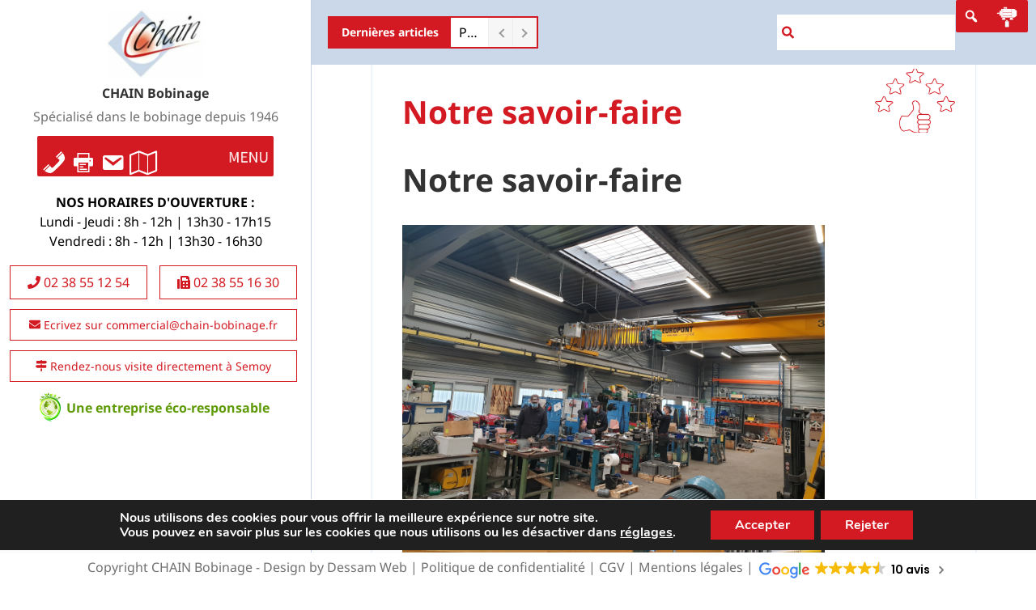

--- FILE ---
content_type: text/html; charset=UTF-8
request_url: https://www.chain-bobinage.fr/notre-savoir-faire/
body_size: 25506
content:
<!DOCTYPE html>

<html lang="fr-FR" class="no-js">

<head>

	<meta charset="UTF-8">

	<meta name="viewport" content="width=device-width">

	<link rel="profile" href="https://gmpg.org/xfn/11">

	<link rel="pingback" href="https://www.chain-bobinage.fr/xmlrpc.php">

	<!--[if lt IE 9]>

	<script src="https://www.chain-bobinage.fr/wp-content/themes/twentyfifteen/js/html5.js?ver=3.7.0"></script>

	<![endif]-->

	<script>
(function(html){html.className = html.className.replace(/\bno-js\b/,'js')})(document.documentElement);
//# sourceURL=twentyfifteen_javascript_detection
</script>
	<script type="text/javascript">function theChampLoadEvent(e){var t=window.onload;if(typeof window.onload!="function"){window.onload=e}else{window.onload=function(){t();e()}}}</script>
		<script type="text/javascript">var theChampDefaultLang = 'fr_FR', theChampCloseIconPath = 'https://www.chain-bobinage.fr/wp-content/plugins/super-socializer/images/close.png';</script>
		<script>var theChampSiteUrl = 'https://www.chain-bobinage.fr', theChampVerified = 0, theChampEmailPopup = 0, heateorSsMoreSharePopupSearchText = 'Search';</script>
			<script> var theChampSharingAjaxUrl = 'https://www.chain-bobinage.fr/wp-admin/admin-ajax.php', heateorSsFbMessengerAPI = 'https://www.facebook.com/dialog/send?app_id=595489497242932&display=popup&link=%encoded_post_url%&redirect_uri=%encoded_post_url%',heateorSsWhatsappShareAPI = 'web', heateorSsUrlCountFetched = [], heateorSsSharesText = 'Shares', heateorSsShareText = 'Share', theChampPluginIconPath = 'https://www.chain-bobinage.fr/wp-content/plugins/super-socializer/images/logo.png', theChampSaveSharesLocally = 0, theChampHorizontalSharingCountEnable = 0, theChampVerticalSharingCountEnable = 0, theChampSharingOffset = -10, theChampCounterOffset = -10, theChampMobileStickySharingEnabled = 0, heateorSsCopyLinkMessage = "Link copied.";
		var heateorSsVerticalSharingShortUrl = "https://www.chain-bobinage.fr/notre-savoir-faire/";		</script>
			<style type="text/css">
						.the_champ_button_instagram span.the_champ_svg,a.the_champ_instagram span.the_champ_svg{background:radial-gradient(circle at 30% 107%,#fdf497 0,#fdf497 5%,#fd5949 45%,#d6249f 60%,#285aeb 90%)}
					.the_champ_horizontal_sharing .the_champ_svg,.heateor_ss_standard_follow_icons_container .the_champ_svg{
					color: #fff;
				border-width: 0px;
		border-style: solid;
		border-color: transparent;
	}
		.the_champ_horizontal_sharing .theChampTCBackground{
		color:#666;
	}
		.the_champ_horizontal_sharing span.the_champ_svg:hover,.heateor_ss_standard_follow_icons_container span.the_champ_svg:hover{
				border-color: transparent;
	}
		.the_champ_vertical_sharing span.the_champ_svg,.heateor_ss_floating_follow_icons_container span.the_champ_svg{
					color: #fff;
				border-width: 0px;
		border-style: solid;
		border-color: transparent;
	}
		.the_champ_vertical_sharing .theChampTCBackground{
		color:#666;
	}
		.the_champ_vertical_sharing span.the_champ_svg:hover,.heateor_ss_floating_follow_icons_container span.the_champ_svg:hover{
						border-color: transparent;
		}
	@media screen and (max-width:783px){.the_champ_vertical_sharing{display:none!important}}</style>
	<meta name='robots' content='index, follow, max-image-preview:large, max-snippet:-1, max-video-preview:-1' />

	<!-- This site is optimized with the Yoast SEO plugin v26.8 - https://yoast.com/product/yoast-seo-wordpress/ -->
	<title>Des experts - Notre savoir-faire - CHAIN Bobinage</title>
	<meta name="description" content="Dans nos ateliers ou en intervention sur site, CHAIN Bobinage propose son savoir-faire, son efficacité et des réponses sur mesure." />
	<link rel="canonical" href="https://www.chain-bobinage.fr/notre-savoir-faire/" />
	<meta property="og:locale" content="fr_FR" />
	<meta property="og:type" content="article" />
	<meta property="og:title" content="Des experts - Notre savoir-faire - CHAIN Bobinage" />
	<meta property="og:description" content="Dans nos ateliers ou en intervention sur site, CHAIN Bobinage propose son savoir-faire, son efficacité et des réponses sur mesure." />
	<meta property="og:url" content="https://www.chain-bobinage.fr/notre-savoir-faire/" />
	<meta property="og:site_name" content="CHAIN Bobinage" />
	<meta property="article:modified_time" content="2021-07-20T13:42:02+00:00" />
	<meta property="og:image" content="https://www.chain-bobinage.fr/wp-content/uploads/2021/05/savoir_faire_rouge.png" />
	<meta property="og:image:width" content="1000" />
	<meta property="og:image:height" content="1000" />
	<meta property="og:image:type" content="image/png" />
	<meta name="twitter:card" content="summary_large_image" />
	<meta name="twitter:label1" content="Durée de lecture estimée" />
	<meta name="twitter:data1" content="2 minutes" />
	<script type="application/ld+json" class="yoast-schema-graph">{"@context":"https://schema.org","@graph":[{"@type":"WebPage","@id":"https://www.chain-bobinage.fr/notre-savoir-faire/","url":"https://www.chain-bobinage.fr/notre-savoir-faire/","name":"Des experts - Notre savoir-faire - CHAIN Bobinage","isPartOf":{"@id":"https://www.chain-bobinage.fr/#website"},"primaryImageOfPage":{"@id":"https://www.chain-bobinage.fr/notre-savoir-faire/#primaryimage"},"image":{"@id":"https://www.chain-bobinage.fr/notre-savoir-faire/#primaryimage"},"thumbnailUrl":"https://www.chain-bobinage.fr/wp-content/uploads/2021/05/savoir_faire_rouge.png","datePublished":"2021-05-06T13:19:50+00:00","dateModified":"2021-07-20T13:42:02+00:00","description":"Dans nos ateliers ou en intervention sur site, CHAIN Bobinage propose son savoir-faire, son efficacité et des réponses sur mesure.","breadcrumb":{"@id":"https://www.chain-bobinage.fr/notre-savoir-faire/#breadcrumb"},"inLanguage":"fr-FR","potentialAction":[{"@type":"ReadAction","target":["https://www.chain-bobinage.fr/notre-savoir-faire/"]}]},{"@type":"ImageObject","inLanguage":"fr-FR","@id":"https://www.chain-bobinage.fr/notre-savoir-faire/#primaryimage","url":"https://www.chain-bobinage.fr/wp-content/uploads/2021/05/savoir_faire_rouge.png","contentUrl":"https://www.chain-bobinage.fr/wp-content/uploads/2021/05/savoir_faire_rouge.png","width":1000,"height":1000,"caption":"visuel savoir-faire rouge"},{"@type":"BreadcrumbList","@id":"https://www.chain-bobinage.fr/notre-savoir-faire/#breadcrumb","itemListElement":[{"@type":"ListItem","position":1,"name":"Accueil","item":"https://www.chain-bobinage.fr/"},{"@type":"ListItem","position":2,"name":"Notre savoir-faire"}]},{"@type":"WebSite","@id":"https://www.chain-bobinage.fr/#website","url":"https://www.chain-bobinage.fr/","name":"CHAIN Bobinage","description":"Spécialisé dans le bobinage depuis 1946","publisher":{"@id":"https://www.chain-bobinage.fr/#organization"},"potentialAction":[{"@type":"SearchAction","target":{"@type":"EntryPoint","urlTemplate":"https://www.chain-bobinage.fr/?s={search_term_string}"},"query-input":{"@type":"PropertyValueSpecification","valueRequired":true,"valueName":"search_term_string"}}],"inLanguage":"fr-FR"},{"@type":"Organization","@id":"https://www.chain-bobinage.fr/#organization","name":"CHAIN Bobinage","url":"https://www.chain-bobinage.fr/","logo":{"@type":"ImageObject","inLanguage":"fr-FR","@id":"https://www.chain-bobinage.fr/#/schema/logo/image/","url":"https://www.chain-bobinage.fr/wp-content/uploads/2021/04/Logo_CHAIN-carre.jpg","contentUrl":"https://www.chain-bobinage.fr/wp-content/uploads/2021/04/Logo_CHAIN-carre.jpg","width":282,"height":282,"caption":"CHAIN Bobinage"},"image":{"@id":"https://www.chain-bobinage.fr/#/schema/logo/image/"}}]}</script>
	<!-- / Yoast SEO plugin. -->


<link rel='dns-prefetch' href='//use.fontawesome.com' />
<link rel="alternate" type="application/rss+xml" title="CHAIN Bobinage &raquo; Flux" href="https://www.chain-bobinage.fr/feed/" />
<link rel="alternate" title="oEmbed (JSON)" type="application/json+oembed" href="https://www.chain-bobinage.fr/wp-json/oembed/1.0/embed?url=https%3A%2F%2Fwww.chain-bobinage.fr%2Fnotre-savoir-faire%2F" />
<link rel="alternate" title="oEmbed (XML)" type="text/xml+oembed" href="https://www.chain-bobinage.fr/wp-json/oembed/1.0/embed?url=https%3A%2F%2Fwww.chain-bobinage.fr%2Fnotre-savoir-faire%2F&#038;format=xml" />
<style id='wp-img-auto-sizes-contain-inline-css'>
img:is([sizes=auto i],[sizes^="auto," i]){contain-intrinsic-size:3000px 1500px}
/*# sourceURL=wp-img-auto-sizes-contain-inline-css */
</style>
<!-- <link rel='stylesheet' id='berocket_lgv_style-css' href='https://www.chain-bobinage.fr/wp-content/plugins/gridlist-view-for-woocommerce/css/shop_lgv.css?ver=1.1.8.1' media='all' /> -->
<link rel="stylesheet" type="text/css" href="//www.chain-bobinage.fr/wp-content/cache/wpfc-minified/d31bnfdn/41lq8.css" media="all"/>
<style id='wp-emoji-styles-inline-css'>

	img.wp-smiley, img.emoji {
		display: inline !important;
		border: none !important;
		box-shadow: none !important;
		height: 1em !important;
		width: 1em !important;
		margin: 0 0.07em !important;
		vertical-align: -0.1em !important;
		background: none !important;
		padding: 0 !important;
	}
/*# sourceURL=wp-emoji-styles-inline-css */
</style>
<style id='wp-block-library-inline-css'>
:root{--wp-block-synced-color:#7a00df;--wp-block-synced-color--rgb:122,0,223;--wp-bound-block-color:var(--wp-block-synced-color);--wp-editor-canvas-background:#ddd;--wp-admin-theme-color:#007cba;--wp-admin-theme-color--rgb:0,124,186;--wp-admin-theme-color-darker-10:#006ba1;--wp-admin-theme-color-darker-10--rgb:0,107,160.5;--wp-admin-theme-color-darker-20:#005a87;--wp-admin-theme-color-darker-20--rgb:0,90,135;--wp-admin-border-width-focus:2px}@media (min-resolution:192dpi){:root{--wp-admin-border-width-focus:1.5px}}.wp-element-button{cursor:pointer}:root .has-very-light-gray-background-color{background-color:#eee}:root .has-very-dark-gray-background-color{background-color:#313131}:root .has-very-light-gray-color{color:#eee}:root .has-very-dark-gray-color{color:#313131}:root .has-vivid-green-cyan-to-vivid-cyan-blue-gradient-background{background:linear-gradient(135deg,#00d084,#0693e3)}:root .has-purple-crush-gradient-background{background:linear-gradient(135deg,#34e2e4,#4721fb 50%,#ab1dfe)}:root .has-hazy-dawn-gradient-background{background:linear-gradient(135deg,#faaca8,#dad0ec)}:root .has-subdued-olive-gradient-background{background:linear-gradient(135deg,#fafae1,#67a671)}:root .has-atomic-cream-gradient-background{background:linear-gradient(135deg,#fdd79a,#004a59)}:root .has-nightshade-gradient-background{background:linear-gradient(135deg,#330968,#31cdcf)}:root .has-midnight-gradient-background{background:linear-gradient(135deg,#020381,#2874fc)}:root{--wp--preset--font-size--normal:16px;--wp--preset--font-size--huge:42px}.has-regular-font-size{font-size:1em}.has-larger-font-size{font-size:2.625em}.has-normal-font-size{font-size:var(--wp--preset--font-size--normal)}.has-huge-font-size{font-size:var(--wp--preset--font-size--huge)}.has-text-align-center{text-align:center}.has-text-align-left{text-align:left}.has-text-align-right{text-align:right}.has-fit-text{white-space:nowrap!important}#end-resizable-editor-section{display:none}.aligncenter{clear:both}.items-justified-left{justify-content:flex-start}.items-justified-center{justify-content:center}.items-justified-right{justify-content:flex-end}.items-justified-space-between{justify-content:space-between}.screen-reader-text{border:0;clip-path:inset(50%);height:1px;margin:-1px;overflow:hidden;padding:0;position:absolute;width:1px;word-wrap:normal!important}.screen-reader-text:focus{background-color:#ddd;clip-path:none;color:#444;display:block;font-size:1em;height:auto;left:5px;line-height:normal;padding:15px 23px 14px;text-decoration:none;top:5px;width:auto;z-index:100000}html :where(.has-border-color){border-style:solid}html :where([style*=border-top-color]){border-top-style:solid}html :where([style*=border-right-color]){border-right-style:solid}html :where([style*=border-bottom-color]){border-bottom-style:solid}html :where([style*=border-left-color]){border-left-style:solid}html :where([style*=border-width]){border-style:solid}html :where([style*=border-top-width]){border-top-style:solid}html :where([style*=border-right-width]){border-right-style:solid}html :where([style*=border-bottom-width]){border-bottom-style:solid}html :where([style*=border-left-width]){border-left-style:solid}html :where(img[class*=wp-image-]){height:auto;max-width:100%}:where(figure){margin:0 0 1em}html :where(.is-position-sticky){--wp-admin--admin-bar--position-offset:var(--wp-admin--admin-bar--height,0px)}@media screen and (max-width:600px){html :where(.is-position-sticky){--wp-admin--admin-bar--position-offset:0px}}

/*# sourceURL=wp-block-library-inline-css */
</style><!-- <link rel='stylesheet' id='wc-blocks-style-css' href='https://www.chain-bobinage.fr/wp-content/plugins/woocommerce/assets/client/blocks/wc-blocks.css?ver=wc-10.4.3' media='all' /> -->
<link rel="stylesheet" type="text/css" href="//www.chain-bobinage.fr/wp-content/cache/wpfc-minified/2my530zq/41lq8.css" media="all"/>
<style id='global-styles-inline-css'>
:root{--wp--preset--aspect-ratio--square: 1;--wp--preset--aspect-ratio--4-3: 4/3;--wp--preset--aspect-ratio--3-4: 3/4;--wp--preset--aspect-ratio--3-2: 3/2;--wp--preset--aspect-ratio--2-3: 2/3;--wp--preset--aspect-ratio--16-9: 16/9;--wp--preset--aspect-ratio--9-16: 9/16;--wp--preset--color--black: #000000;--wp--preset--color--cyan-bluish-gray: #abb8c3;--wp--preset--color--white: #fff;--wp--preset--color--pale-pink: #f78da7;--wp--preset--color--vivid-red: #cf2e2e;--wp--preset--color--luminous-vivid-orange: #ff6900;--wp--preset--color--luminous-vivid-amber: #fcb900;--wp--preset--color--light-green-cyan: #7bdcb5;--wp--preset--color--vivid-green-cyan: #00d084;--wp--preset--color--pale-cyan-blue: #8ed1fc;--wp--preset--color--vivid-cyan-blue: #0693e3;--wp--preset--color--vivid-purple: #9b51e0;--wp--preset--color--dark-gray: #111;--wp--preset--color--light-gray: #f1f1f1;--wp--preset--color--yellow: #f4ca16;--wp--preset--color--dark-brown: #352712;--wp--preset--color--medium-pink: #e53b51;--wp--preset--color--light-pink: #ffe5d1;--wp--preset--color--dark-purple: #2e2256;--wp--preset--color--purple: #674970;--wp--preset--color--blue-gray: #22313f;--wp--preset--color--bright-blue: #55c3dc;--wp--preset--color--light-blue: #e9f2f9;--wp--preset--gradient--vivid-cyan-blue-to-vivid-purple: linear-gradient(135deg,rgb(6,147,227) 0%,rgb(155,81,224) 100%);--wp--preset--gradient--light-green-cyan-to-vivid-green-cyan: linear-gradient(135deg,rgb(122,220,180) 0%,rgb(0,208,130) 100%);--wp--preset--gradient--luminous-vivid-amber-to-luminous-vivid-orange: linear-gradient(135deg,rgb(252,185,0) 0%,rgb(255,105,0) 100%);--wp--preset--gradient--luminous-vivid-orange-to-vivid-red: linear-gradient(135deg,rgb(255,105,0) 0%,rgb(207,46,46) 100%);--wp--preset--gradient--very-light-gray-to-cyan-bluish-gray: linear-gradient(135deg,rgb(238,238,238) 0%,rgb(169,184,195) 100%);--wp--preset--gradient--cool-to-warm-spectrum: linear-gradient(135deg,rgb(74,234,220) 0%,rgb(151,120,209) 20%,rgb(207,42,186) 40%,rgb(238,44,130) 60%,rgb(251,105,98) 80%,rgb(254,248,76) 100%);--wp--preset--gradient--blush-light-purple: linear-gradient(135deg,rgb(255,206,236) 0%,rgb(152,150,240) 100%);--wp--preset--gradient--blush-bordeaux: linear-gradient(135deg,rgb(254,205,165) 0%,rgb(254,45,45) 50%,rgb(107,0,62) 100%);--wp--preset--gradient--luminous-dusk: linear-gradient(135deg,rgb(255,203,112) 0%,rgb(199,81,192) 50%,rgb(65,88,208) 100%);--wp--preset--gradient--pale-ocean: linear-gradient(135deg,rgb(255,245,203) 0%,rgb(182,227,212) 50%,rgb(51,167,181) 100%);--wp--preset--gradient--electric-grass: linear-gradient(135deg,rgb(202,248,128) 0%,rgb(113,206,126) 100%);--wp--preset--gradient--midnight: linear-gradient(135deg,rgb(2,3,129) 0%,rgb(40,116,252) 100%);--wp--preset--gradient--dark-gray-gradient-gradient: linear-gradient(90deg, rgba(17,17,17,1) 0%, rgba(42,42,42,1) 100%);--wp--preset--gradient--light-gray-gradient: linear-gradient(90deg, rgba(241,241,241,1) 0%, rgba(215,215,215,1) 100%);--wp--preset--gradient--white-gradient: linear-gradient(90deg, rgba(255,255,255,1) 0%, rgba(230,230,230,1) 100%);--wp--preset--gradient--yellow-gradient: linear-gradient(90deg, rgba(244,202,22,1) 0%, rgba(205,168,10,1) 100%);--wp--preset--gradient--dark-brown-gradient: linear-gradient(90deg, rgba(53,39,18,1) 0%, rgba(91,67,31,1) 100%);--wp--preset--gradient--medium-pink-gradient: linear-gradient(90deg, rgba(229,59,81,1) 0%, rgba(209,28,51,1) 100%);--wp--preset--gradient--light-pink-gradient: linear-gradient(90deg, rgba(255,229,209,1) 0%, rgba(255,200,158,1) 100%);--wp--preset--gradient--dark-purple-gradient: linear-gradient(90deg, rgba(46,34,86,1) 0%, rgba(66,48,123,1) 100%);--wp--preset--gradient--purple-gradient: linear-gradient(90deg, rgba(103,73,112,1) 0%, rgba(131,93,143,1) 100%);--wp--preset--gradient--blue-gray-gradient: linear-gradient(90deg, rgba(34,49,63,1) 0%, rgba(52,75,96,1) 100%);--wp--preset--gradient--bright-blue-gradient: linear-gradient(90deg, rgba(85,195,220,1) 0%, rgba(43,180,211,1) 100%);--wp--preset--gradient--light-blue-gradient: linear-gradient(90deg, rgba(233,242,249,1) 0%, rgba(193,218,238,1) 100%);--wp--preset--font-size--small: 13px;--wp--preset--font-size--medium: 20px;--wp--preset--font-size--large: 36px;--wp--preset--font-size--x-large: 42px;--wp--preset--spacing--20: 0.44rem;--wp--preset--spacing--30: 0.67rem;--wp--preset--spacing--40: 1rem;--wp--preset--spacing--50: 1.5rem;--wp--preset--spacing--60: 2.25rem;--wp--preset--spacing--70: 3.38rem;--wp--preset--spacing--80: 5.06rem;--wp--preset--shadow--natural: 6px 6px 9px rgba(0, 0, 0, 0.2);--wp--preset--shadow--deep: 12px 12px 50px rgba(0, 0, 0, 0.4);--wp--preset--shadow--sharp: 6px 6px 0px rgba(0, 0, 0, 0.2);--wp--preset--shadow--outlined: 6px 6px 0px -3px rgb(255, 255, 255), 6px 6px rgb(0, 0, 0);--wp--preset--shadow--crisp: 6px 6px 0px rgb(0, 0, 0);}:where(.is-layout-flex){gap: 0.5em;}:where(.is-layout-grid){gap: 0.5em;}body .is-layout-flex{display: flex;}.is-layout-flex{flex-wrap: wrap;align-items: center;}.is-layout-flex > :is(*, div){margin: 0;}body .is-layout-grid{display: grid;}.is-layout-grid > :is(*, div){margin: 0;}:where(.wp-block-columns.is-layout-flex){gap: 2em;}:where(.wp-block-columns.is-layout-grid){gap: 2em;}:where(.wp-block-post-template.is-layout-flex){gap: 1.25em;}:where(.wp-block-post-template.is-layout-grid){gap: 1.25em;}.has-black-color{color: var(--wp--preset--color--black) !important;}.has-cyan-bluish-gray-color{color: var(--wp--preset--color--cyan-bluish-gray) !important;}.has-white-color{color: var(--wp--preset--color--white) !important;}.has-pale-pink-color{color: var(--wp--preset--color--pale-pink) !important;}.has-vivid-red-color{color: var(--wp--preset--color--vivid-red) !important;}.has-luminous-vivid-orange-color{color: var(--wp--preset--color--luminous-vivid-orange) !important;}.has-luminous-vivid-amber-color{color: var(--wp--preset--color--luminous-vivid-amber) !important;}.has-light-green-cyan-color{color: var(--wp--preset--color--light-green-cyan) !important;}.has-vivid-green-cyan-color{color: var(--wp--preset--color--vivid-green-cyan) !important;}.has-pale-cyan-blue-color{color: var(--wp--preset--color--pale-cyan-blue) !important;}.has-vivid-cyan-blue-color{color: var(--wp--preset--color--vivid-cyan-blue) !important;}.has-vivid-purple-color{color: var(--wp--preset--color--vivid-purple) !important;}.has-black-background-color{background-color: var(--wp--preset--color--black) !important;}.has-cyan-bluish-gray-background-color{background-color: var(--wp--preset--color--cyan-bluish-gray) !important;}.has-white-background-color{background-color: var(--wp--preset--color--white) !important;}.has-pale-pink-background-color{background-color: var(--wp--preset--color--pale-pink) !important;}.has-vivid-red-background-color{background-color: var(--wp--preset--color--vivid-red) !important;}.has-luminous-vivid-orange-background-color{background-color: var(--wp--preset--color--luminous-vivid-orange) !important;}.has-luminous-vivid-amber-background-color{background-color: var(--wp--preset--color--luminous-vivid-amber) !important;}.has-light-green-cyan-background-color{background-color: var(--wp--preset--color--light-green-cyan) !important;}.has-vivid-green-cyan-background-color{background-color: var(--wp--preset--color--vivid-green-cyan) !important;}.has-pale-cyan-blue-background-color{background-color: var(--wp--preset--color--pale-cyan-blue) !important;}.has-vivid-cyan-blue-background-color{background-color: var(--wp--preset--color--vivid-cyan-blue) !important;}.has-vivid-purple-background-color{background-color: var(--wp--preset--color--vivid-purple) !important;}.has-black-border-color{border-color: var(--wp--preset--color--black) !important;}.has-cyan-bluish-gray-border-color{border-color: var(--wp--preset--color--cyan-bluish-gray) !important;}.has-white-border-color{border-color: var(--wp--preset--color--white) !important;}.has-pale-pink-border-color{border-color: var(--wp--preset--color--pale-pink) !important;}.has-vivid-red-border-color{border-color: var(--wp--preset--color--vivid-red) !important;}.has-luminous-vivid-orange-border-color{border-color: var(--wp--preset--color--luminous-vivid-orange) !important;}.has-luminous-vivid-amber-border-color{border-color: var(--wp--preset--color--luminous-vivid-amber) !important;}.has-light-green-cyan-border-color{border-color: var(--wp--preset--color--light-green-cyan) !important;}.has-vivid-green-cyan-border-color{border-color: var(--wp--preset--color--vivid-green-cyan) !important;}.has-pale-cyan-blue-border-color{border-color: var(--wp--preset--color--pale-cyan-blue) !important;}.has-vivid-cyan-blue-border-color{border-color: var(--wp--preset--color--vivid-cyan-blue) !important;}.has-vivid-purple-border-color{border-color: var(--wp--preset--color--vivid-purple) !important;}.has-vivid-cyan-blue-to-vivid-purple-gradient-background{background: var(--wp--preset--gradient--vivid-cyan-blue-to-vivid-purple) !important;}.has-light-green-cyan-to-vivid-green-cyan-gradient-background{background: var(--wp--preset--gradient--light-green-cyan-to-vivid-green-cyan) !important;}.has-luminous-vivid-amber-to-luminous-vivid-orange-gradient-background{background: var(--wp--preset--gradient--luminous-vivid-amber-to-luminous-vivid-orange) !important;}.has-luminous-vivid-orange-to-vivid-red-gradient-background{background: var(--wp--preset--gradient--luminous-vivid-orange-to-vivid-red) !important;}.has-very-light-gray-to-cyan-bluish-gray-gradient-background{background: var(--wp--preset--gradient--very-light-gray-to-cyan-bluish-gray) !important;}.has-cool-to-warm-spectrum-gradient-background{background: var(--wp--preset--gradient--cool-to-warm-spectrum) !important;}.has-blush-light-purple-gradient-background{background: var(--wp--preset--gradient--blush-light-purple) !important;}.has-blush-bordeaux-gradient-background{background: var(--wp--preset--gradient--blush-bordeaux) !important;}.has-luminous-dusk-gradient-background{background: var(--wp--preset--gradient--luminous-dusk) !important;}.has-pale-ocean-gradient-background{background: var(--wp--preset--gradient--pale-ocean) !important;}.has-electric-grass-gradient-background{background: var(--wp--preset--gradient--electric-grass) !important;}.has-midnight-gradient-background{background: var(--wp--preset--gradient--midnight) !important;}.has-small-font-size{font-size: var(--wp--preset--font-size--small) !important;}.has-medium-font-size{font-size: var(--wp--preset--font-size--medium) !important;}.has-large-font-size{font-size: var(--wp--preset--font-size--large) !important;}.has-x-large-font-size{font-size: var(--wp--preset--font-size--x-large) !important;}
/*# sourceURL=global-styles-inline-css */
</style>

<style id='classic-theme-styles-inline-css'>
/*! This file is auto-generated */
.wp-block-button__link{color:#fff;background-color:#32373c;border-radius:9999px;box-shadow:none;text-decoration:none;padding:calc(.667em + 2px) calc(1.333em + 2px);font-size:1.125em}.wp-block-file__button{background:#32373c;color:#fff;text-decoration:none}
/*# sourceURL=/wp-includes/css/classic-themes.min.css */
</style>
<!-- <link rel='stylesheet' id='inf-font-awesome-css' href='https://www.chain-bobinage.fr/wp-content/plugins/blog-designer-pack/assets/css/font-awesome.min.css?ver=4.0.8' media='all' /> -->
<!-- <link rel='stylesheet' id='owl-carousel-css' href='https://www.chain-bobinage.fr/wp-content/plugins/blog-designer-pack/assets/css/owl.carousel.min.css?ver=4.0.8' media='all' /> -->
<!-- <link rel='stylesheet' id='bdpp-public-style-css' href='https://www.chain-bobinage.fr/wp-content/plugins/blog-designer-pack/assets/css/bdpp-public.min.css?ver=4.0.8' media='all' /> -->
<!-- <link rel='stylesheet' id='contact-form-7-css' href='https://www.chain-bobinage.fr/wp-content/plugins/contact-form-7/includes/css/styles.css?ver=6.1.4' media='all' /> -->
<!-- <link rel='stylesheet' id='woof-css' href='https://www.chain-bobinage.fr/wp-content/plugins/woocommerce-products-filter/css/front.css?ver=03025692856c05f11fbe11997131f19c' media='all' /> -->
<!-- <link rel='stylesheet' id='chosen-drop-down-css' href='https://www.chain-bobinage.fr/wp-content/plugins/woocommerce-products-filter/js/chosen/chosen.min.css?ver=03025692856c05f11fbe11997131f19c' media='all' /> -->
<!-- <link rel='stylesheet' id='woof_by_featured_html_items-css' href='https://www.chain-bobinage.fr/wp-content/plugins/woocommerce-products-filter/ext/by_featured/css/by_featured.css?ver=03025692856c05f11fbe11997131f19c' media='all' /> -->
<!-- <link rel='stylesheet' id='woof_by_sku_html_items-css' href='https://www.chain-bobinage.fr/wp-content/plugins/woocommerce-products-filter/ext/by_sku/css/by_sku.css?ver=03025692856c05f11fbe11997131f19c' media='all' /> -->
<!-- <link rel='stylesheet' id='woof_by_text_html_items-css' href='https://www.chain-bobinage.fr/wp-content/plugins/woocommerce-products-filter/ext/by_text/css/by_text.css?ver=03025692856c05f11fbe11997131f19c' media='all' /> -->
<!-- <link rel='stylesheet' id='woof_label_html_items-css' href='https://www.chain-bobinage.fr/wp-content/plugins/woocommerce-products-filter/ext/label/css/html_types/label.css?ver=03025692856c05f11fbe11997131f19c' media='all' /> -->
<!-- <link rel='stylesheet' id='woof_products_messenger_html_items-css' href='https://www.chain-bobinage.fr/wp-content/plugins/woocommerce-products-filter/ext/products_messenger/css/products_messenger.css?ver=03025692856c05f11fbe11997131f19c' media='all' /> -->
<!-- <link rel='stylesheet' id='woof_quick_search_html_items-css' href='https://www.chain-bobinage.fr/wp-content/plugins/woocommerce-products-filter/ext/quick_search/css/quick_search.css?ver=03025692856c05f11fbe11997131f19c' media='all' /> -->
<!-- <link rel='stylesheet' id='woof_select_hierarchy_html_items-css' href='https://www.chain-bobinage.fr/wp-content/plugins/woocommerce-products-filter/ext/select_hierarchy/css/html_types/select_hierarchy.css?ver=03025692856c05f11fbe11997131f19c' media='all' /> -->
<!-- <link rel='stylesheet' id='woof_select_radio_check_html_items-css' href='https://www.chain-bobinage.fr/wp-content/plugins/woocommerce-products-filter/ext/select_radio_check/css/html_types/select_radio_check.css?ver=03025692856c05f11fbe11997131f19c' media='all' /> -->
<!-- <link rel='stylesheet' id='woocommerce-layout-css' href='https://www.chain-bobinage.fr/wp-content/plugins/woocommerce/assets/css/woocommerce-layout.css?ver=10.4.3' media='all' /> -->
<link rel="stylesheet" type="text/css" href="//www.chain-bobinage.fr/wp-content/cache/wpfc-minified/dii2pm8t/41lq8.css" media="all"/>
<!-- <link rel='stylesheet' id='woocommerce-smallscreen-css' href='https://www.chain-bobinage.fr/wp-content/plugins/woocommerce/assets/css/woocommerce-smallscreen.css?ver=10.4.3' media='only screen and (max-width: 768px)' /> -->
<link rel="stylesheet" type="text/css" href="//www.chain-bobinage.fr/wp-content/cache/wpfc-minified/mog2nfcl/41lq8.css" media="only screen and (max-width: 768px)"/>
<!-- <link rel='stylesheet' id='woocommerce-general-css' href='https://www.chain-bobinage.fr/wp-content/plugins/woocommerce/assets/css/woocommerce.css?ver=10.4.3' media='all' /> -->
<link rel="stylesheet" type="text/css" href="//www.chain-bobinage.fr/wp-content/cache/wpfc-minified/7nevp2nk/41lq8.css" media="all"/>
<style id='woocommerce-inline-inline-css'>
.woocommerce form .form-row .required { visibility: visible; }
/*# sourceURL=woocommerce-inline-inline-css */
</style>
<!-- <link rel='stylesheet' id='megamenu-css' href='https://www.chain-bobinage.fr/wp-content/uploads/maxmegamenu/style.css?ver=f8ccb7' media='all' /> -->
<!-- <link rel='stylesheet' id='dashicons-css' href='https://www.chain-bobinage.fr/wp-includes/css/dashicons.min.css?ver=03025692856c05f11fbe11997131f19c' media='all' /> -->
<!-- <link rel='stylesheet' id='megamenu-genericons-css' href='https://www.chain-bobinage.fr/wp-content/plugins/megamenu-pro/icons/genericons/genericons/genericons.css?ver=2.2.8' media='all' /> -->
<!-- <link rel='stylesheet' id='megamenu-fontawesome-css' href='https://www.chain-bobinage.fr/wp-content/plugins/megamenu-pro/icons/fontawesome/css/font-awesome.min.css?ver=2.2.8' media='all' /> -->
<!-- <link rel='stylesheet' id='megamenu-fontawesome5-css' href='https://www.chain-bobinage.fr/wp-content/plugins/megamenu-pro/icons/fontawesome5/css/all.min.css?ver=2.2.8' media='all' /> -->
<!-- <link rel='stylesheet' id='cf7wpaploc_select2_style-css' href='https://www.chain-bobinage.fr/wp-content/plugins/woo-product-and-custom-post-type-dropdown-cf7/css/select2.css?ver=1.0.0' media='all' /> -->
<!-- <link rel='stylesheet' id='cf7wpaploc_frontend_style-css' href='https://www.chain-bobinage.fr/wp-content/plugins/woo-product-and-custom-post-type-dropdown-cf7/css/frontend-ocwpcf7-css.css?ver=1.0.0' media='all' /> -->
<!-- <link rel='stylesheet' id='parent-css-css' href='https://www.chain-bobinage.fr/wp-content/themes/twentyfifteen/style.css?ver=03025692856c05f11fbe11997131f19c' media='all' /> -->
<!-- <link rel='stylesheet' id='child-css-css' href='https://www.chain-bobinage.fr/wp-content/themes/twentyfifteen-child/style.css?ver=03025692856c05f11fbe11997131f19c' media='all' /> -->
<!-- <link rel='stylesheet' id='twentyfifteen-fonts-css' href='https://www.chain-bobinage.fr/wp-content/themes/twentyfifteen/assets/fonts/noto-sans-plus-noto-serif-plus-inconsolata.css?ver=20230328' media='all' /> -->
<!-- <link rel='stylesheet' id='genericons-css' href='https://www.chain-bobinage.fr/wp-content/themes/twentyfifteen/genericons/genericons.css?ver=20251101' media='all' /> -->
<!-- <link rel='stylesheet' id='twentyfifteen-style-css' href='https://www.chain-bobinage.fr/wp-content/themes/twentyfifteen-child/style.css?ver=20251202' media='all' /> -->
<!-- <link rel='stylesheet' id='twentyfifteen-block-style-css' href='https://www.chain-bobinage.fr/wp-content/themes/twentyfifteen/css/blocks.css?ver=20240715' media='all' /> -->
<!-- <link rel='stylesheet' id='pwb-styles-frontend-css' href='https://www.chain-bobinage.fr/wp-content/plugins/perfect-woocommerce-brands/build/frontend/css/style.css?ver=3.6.8' media='all' /> -->
<!-- <link rel='stylesheet' id='the_champ_frontend_css-css' href='https://www.chain-bobinage.fr/wp-content/plugins/super-socializer/css/front.css?ver=7.14.5' media='all' /> -->
<!-- <link rel='stylesheet' id='cf7cf-style-css' href='https://www.chain-bobinage.fr/wp-content/plugins/cf7-conditional-fields/style.css?ver=2.6.7' media='all' /> -->
<!-- <link rel='stylesheet' id='moove_gdpr_frontend-css' href='https://www.chain-bobinage.fr/wp-content/plugins/gdpr-cookie-compliance/dist/styles/gdpr-main.css?ver=5.0.9' media='all' /> -->
<link rel="stylesheet" type="text/css" href="//www.chain-bobinage.fr/wp-content/cache/wpfc-minified/dr7o8hy9/41lqb.css" media="all"/>
<style id='moove_gdpr_frontend-inline-css'>
#moove_gdpr_cookie_modal,#moove_gdpr_cookie_info_bar,.gdpr_cookie_settings_shortcode_content{font-family:&#039;Nunito&#039;,sans-serif}#moove_gdpr_save_popup_settings_button{background-color:#373737;color:#fff}#moove_gdpr_save_popup_settings_button:hover{background-color:#000}#moove_gdpr_cookie_info_bar .moove-gdpr-info-bar-container .moove-gdpr-info-bar-content a.mgbutton,#moove_gdpr_cookie_info_bar .moove-gdpr-info-bar-container .moove-gdpr-info-bar-content button.mgbutton{background-color:#d31a22}#moove_gdpr_cookie_modal .moove-gdpr-modal-content .moove-gdpr-modal-footer-content .moove-gdpr-button-holder a.mgbutton,#moove_gdpr_cookie_modal .moove-gdpr-modal-content .moove-gdpr-modal-footer-content .moove-gdpr-button-holder button.mgbutton,.gdpr_cookie_settings_shortcode_content .gdpr-shr-button.button-green{background-color:#d31a22;border-color:#d31a22}#moove_gdpr_cookie_modal .moove-gdpr-modal-content .moove-gdpr-modal-footer-content .moove-gdpr-button-holder a.mgbutton:hover,#moove_gdpr_cookie_modal .moove-gdpr-modal-content .moove-gdpr-modal-footer-content .moove-gdpr-button-holder button.mgbutton:hover,.gdpr_cookie_settings_shortcode_content .gdpr-shr-button.button-green:hover{background-color:#fff;color:#d31a22}#moove_gdpr_cookie_modal .moove-gdpr-modal-content .moove-gdpr-modal-close i,#moove_gdpr_cookie_modal .moove-gdpr-modal-content .moove-gdpr-modal-close span.gdpr-icon{background-color:#d31a22;border:1px solid #d31a22}#moove_gdpr_cookie_info_bar span.moove-gdpr-infobar-allow-all.focus-g,#moove_gdpr_cookie_info_bar span.moove-gdpr-infobar-allow-all:focus,#moove_gdpr_cookie_info_bar button.moove-gdpr-infobar-allow-all.focus-g,#moove_gdpr_cookie_info_bar button.moove-gdpr-infobar-allow-all:focus,#moove_gdpr_cookie_info_bar span.moove-gdpr-infobar-reject-btn.focus-g,#moove_gdpr_cookie_info_bar span.moove-gdpr-infobar-reject-btn:focus,#moove_gdpr_cookie_info_bar button.moove-gdpr-infobar-reject-btn.focus-g,#moove_gdpr_cookie_info_bar button.moove-gdpr-infobar-reject-btn:focus,#moove_gdpr_cookie_info_bar span.change-settings-button.focus-g,#moove_gdpr_cookie_info_bar span.change-settings-button:focus,#moove_gdpr_cookie_info_bar button.change-settings-button.focus-g,#moove_gdpr_cookie_info_bar button.change-settings-button:focus{-webkit-box-shadow:0 0 1px 3px #d31a22;-moz-box-shadow:0 0 1px 3px #d31a22;box-shadow:0 0 1px 3px #d31a22}#moove_gdpr_cookie_modal .moove-gdpr-modal-content .moove-gdpr-modal-close i:hover,#moove_gdpr_cookie_modal .moove-gdpr-modal-content .moove-gdpr-modal-close span.gdpr-icon:hover,#moove_gdpr_cookie_info_bar span[data-href]>u.change-settings-button{color:#d31a22}#moove_gdpr_cookie_modal .moove-gdpr-modal-content .moove-gdpr-modal-left-content #moove-gdpr-menu li.menu-item-selected a span.gdpr-icon,#moove_gdpr_cookie_modal .moove-gdpr-modal-content .moove-gdpr-modal-left-content #moove-gdpr-menu li.menu-item-selected button span.gdpr-icon{color:inherit}#moove_gdpr_cookie_modal .moove-gdpr-modal-content .moove-gdpr-modal-left-content #moove-gdpr-menu li a span.gdpr-icon,#moove_gdpr_cookie_modal .moove-gdpr-modal-content .moove-gdpr-modal-left-content #moove-gdpr-menu li button span.gdpr-icon{color:inherit}#moove_gdpr_cookie_modal .gdpr-acc-link{line-height:0;font-size:0;color:transparent;position:absolute}#moove_gdpr_cookie_modal .moove-gdpr-modal-content .moove-gdpr-modal-close:hover i,#moove_gdpr_cookie_modal .moove-gdpr-modal-content .moove-gdpr-modal-left-content #moove-gdpr-menu li a,#moove_gdpr_cookie_modal .moove-gdpr-modal-content .moove-gdpr-modal-left-content #moove-gdpr-menu li button,#moove_gdpr_cookie_modal .moove-gdpr-modal-content .moove-gdpr-modal-left-content #moove-gdpr-menu li button i,#moove_gdpr_cookie_modal .moove-gdpr-modal-content .moove-gdpr-modal-left-content #moove-gdpr-menu li a i,#moove_gdpr_cookie_modal .moove-gdpr-modal-content .moove-gdpr-tab-main .moove-gdpr-tab-main-content a:hover,#moove_gdpr_cookie_info_bar.moove-gdpr-dark-scheme .moove-gdpr-info-bar-container .moove-gdpr-info-bar-content a.mgbutton:hover,#moove_gdpr_cookie_info_bar.moove-gdpr-dark-scheme .moove-gdpr-info-bar-container .moove-gdpr-info-bar-content button.mgbutton:hover,#moove_gdpr_cookie_info_bar.moove-gdpr-dark-scheme .moove-gdpr-info-bar-container .moove-gdpr-info-bar-content a:hover,#moove_gdpr_cookie_info_bar.moove-gdpr-dark-scheme .moove-gdpr-info-bar-container .moove-gdpr-info-bar-content button:hover,#moove_gdpr_cookie_info_bar.moove-gdpr-dark-scheme .moove-gdpr-info-bar-container .moove-gdpr-info-bar-content span.change-settings-button:hover,#moove_gdpr_cookie_info_bar.moove-gdpr-dark-scheme .moove-gdpr-info-bar-container .moove-gdpr-info-bar-content button.change-settings-button:hover,#moove_gdpr_cookie_info_bar.moove-gdpr-dark-scheme .moove-gdpr-info-bar-container .moove-gdpr-info-bar-content u.change-settings-button:hover,#moove_gdpr_cookie_info_bar span[data-href]>u.change-settings-button,#moove_gdpr_cookie_info_bar.moove-gdpr-dark-scheme .moove-gdpr-info-bar-container .moove-gdpr-info-bar-content a.mgbutton.focus-g,#moove_gdpr_cookie_info_bar.moove-gdpr-dark-scheme .moove-gdpr-info-bar-container .moove-gdpr-info-bar-content button.mgbutton.focus-g,#moove_gdpr_cookie_info_bar.moove-gdpr-dark-scheme .moove-gdpr-info-bar-container .moove-gdpr-info-bar-content a.focus-g,#moove_gdpr_cookie_info_bar.moove-gdpr-dark-scheme .moove-gdpr-info-bar-container .moove-gdpr-info-bar-content button.focus-g,#moove_gdpr_cookie_info_bar.moove-gdpr-dark-scheme .moove-gdpr-info-bar-container .moove-gdpr-info-bar-content a.mgbutton:focus,#moove_gdpr_cookie_info_bar.moove-gdpr-dark-scheme .moove-gdpr-info-bar-container .moove-gdpr-info-bar-content button.mgbutton:focus,#moove_gdpr_cookie_info_bar.moove-gdpr-dark-scheme .moove-gdpr-info-bar-container .moove-gdpr-info-bar-content a:focus,#moove_gdpr_cookie_info_bar.moove-gdpr-dark-scheme .moove-gdpr-info-bar-container .moove-gdpr-info-bar-content button:focus,#moove_gdpr_cookie_info_bar.moove-gdpr-dark-scheme .moove-gdpr-info-bar-container .moove-gdpr-info-bar-content span.change-settings-button.focus-g,span.change-settings-button:focus,button.change-settings-button.focus-g,button.change-settings-button:focus,#moove_gdpr_cookie_info_bar.moove-gdpr-dark-scheme .moove-gdpr-info-bar-container .moove-gdpr-info-bar-content u.change-settings-button.focus-g,#moove_gdpr_cookie_info_bar.moove-gdpr-dark-scheme .moove-gdpr-info-bar-container .moove-gdpr-info-bar-content u.change-settings-button:focus{color:#d31a22}#moove_gdpr_cookie_modal .moove-gdpr-branding.focus-g span,#moove_gdpr_cookie_modal .moove-gdpr-modal-content .moove-gdpr-tab-main a.focus-g,#moove_gdpr_cookie_modal .moove-gdpr-modal-content .moove-gdpr-tab-main .gdpr-cd-details-toggle.focus-g{color:#d31a22}#moove_gdpr_cookie_modal.gdpr_lightbox-hide{display:none}#moove_gdpr_cookie_info_bar .moove-gdpr-info-bar-container .moove-gdpr-info-bar-content a.mgbutton,#moove_gdpr_cookie_info_bar .moove-gdpr-info-bar-container .moove-gdpr-info-bar-content button.mgbutton,#moove_gdpr_cookie_modal .moove-gdpr-modal-content .moove-gdpr-modal-footer-content .moove-gdpr-button-holder a.mgbutton,#moove_gdpr_cookie_modal .moove-gdpr-modal-content .moove-gdpr-modal-footer-content .moove-gdpr-button-holder button.mgbutton,.gdpr-shr-button,#moove_gdpr_cookie_info_bar .moove-gdpr-infobar-close-btn{border-radius:0}
/*# sourceURL=moove_gdpr_frontend-inline-css */
</style>
<script src="https://www.chain-bobinage.fr/wp-includes/js/jquery/jquery.min.js?ver=3.7.1" id="jquery-core-js"></script>
<script src="https://www.chain-bobinage.fr/wp-includes/js/jquery/jquery-migrate.min.js?ver=3.4.1" id="jquery-migrate-js"></script>
<script src="https://www.chain-bobinage.fr/wp-content/plugins/gridlist-view-for-woocommerce/js/jquery.cookie.js?ver=1.1.8.1" id="berocket_jquery_cookie-js"></script>
<script id="berocket_lgv_grid_list-js-extra">
var lgv_options = {"default_style":"grid","mobile_default_style":"grid","max_mobile_width":"768","user_func":{"before_style_set":"","after_style_set":"","after_style_list":"","after_style_grid":"","before_get_cookie":"","after_get_cookie":"","before_buttons_reselect":"","after_buttons_reselect":"","before_product_reselect":"","after_product_reselect":"","before_page_reload":"","before_ajax_product_reload":"","after_ajax_product_reload":""},"style_on_pages":{"pages":false,"mobile_pages":false,"desktop_pages":false}};
//# sourceURL=berocket_lgv_grid_list-js-extra
</script>
<script src="https://www.chain-bobinage.fr/wp-content/plugins/gridlist-view-for-woocommerce/js/grid_view.js?ver=1.1.8.1" id="berocket_lgv_grid_list-js"></script>
<script src="https://www.chain-bobinage.fr/wp-content/plugins/woocommerce/assets/js/jquery-blockui/jquery.blockUI.min.js?ver=2.7.0-wc.10.4.3" id="wc-jquery-blockui-js" defer data-wp-strategy="defer"></script>
<script id="wc-add-to-cart-js-extra">
var wc_add_to_cart_params = {"ajax_url":"/wp-admin/admin-ajax.php","wc_ajax_url":"/?wc-ajax=%%endpoint%%","i18n_view_cart":"Voir le panier","cart_url":"https://www.chain-bobinage.fr/panier/","is_cart":"","cart_redirect_after_add":"no"};
//# sourceURL=wc-add-to-cart-js-extra
</script>
<script src="https://www.chain-bobinage.fr/wp-content/plugins/woocommerce/assets/js/frontend/add-to-cart.min.js?ver=10.4.3" id="wc-add-to-cart-js" defer data-wp-strategy="defer"></script>
<script src="https://www.chain-bobinage.fr/wp-content/plugins/woocommerce/assets/js/js-cookie/js.cookie.min.js?ver=2.1.4-wc.10.4.3" id="wc-js-cookie-js" defer data-wp-strategy="defer"></script>
<script id="woocommerce-js-extra">
var woocommerce_params = {"ajax_url":"/wp-admin/admin-ajax.php","wc_ajax_url":"/?wc-ajax=%%endpoint%%","i18n_password_show":"Afficher le mot de passe","i18n_password_hide":"Masquer le mot de passe"};
//# sourceURL=woocommerce-js-extra
</script>
<script src="https://www.chain-bobinage.fr/wp-content/plugins/woocommerce/assets/js/frontend/woocommerce.min.js?ver=10.4.3" id="woocommerce-js" defer data-wp-strategy="defer"></script>
<script src="https://www.chain-bobinage.fr/wp-content/plugins/woo-product-and-custom-post-type-dropdown-cf7/js/frontend-ocwpcf7-js.js?ver=1.0.0" id="cf7wpaploc_frontend_script-js"></script>
<script src="https://www.chain-bobinage.fr/wp-content/plugins/woo-product-and-custom-post-type-dropdown-cf7/js/select2.js?ver=1.0.0" id="cf7wpaploc_select2_script-js"></script>
<script id="twentyfifteen-script-js-extra">
var screenReaderText = {"expand":"\u003Cspan class=\"screen-reader-text\"\u003Eouvrir le sous-menu\u003C/span\u003E","collapse":"\u003Cspan class=\"screen-reader-text\"\u003Efermer le sous-menu\u003C/span\u003E"};
//# sourceURL=twentyfifteen-script-js-extra
</script>
<script src="https://www.chain-bobinage.fr/wp-content/themes/twentyfifteen/js/functions.js?ver=20250729" id="twentyfifteen-script-js" defer data-wp-strategy="defer"></script>
<link rel="https://api.w.org/" href="https://www.chain-bobinage.fr/wp-json/" /><link rel="alternate" title="JSON" type="application/json" href="https://www.chain-bobinage.fr/wp-json/wp/v2/pages/575" /><link rel="EditURI" type="application/rsd+xml" title="RSD" href="https://www.chain-bobinage.fr/xmlrpc.php?rsd" />
        <style>
                                        div.berocket_lgv_widget a.berocket_lgv_button{
                    width: 2em; height: 2em; font-size: 1em; line-height: 2em; color: rgb(51, 51, 51); border-radius: 5px; background: linear-gradient(rgb(255, 255, 255), rgb(220, 220, 220)) rgb(255, 255, 255); border-width: 0px; border-color: rgb(0, 0, 0); box-shadow: rgb(221, 221, 221) 0px 0px 0px 1px inset, rgb(255, 255, 255) 0px 1px 1px 0px;                }
                                div.berocket_lgv_widget a.berocket_lgv_button:hover{
                    width: 2em; height: 2em; font-size: 1em; line-height: 2em; color: rgb(51, 51, 51); border-radius: 5px; background: linear-gradient(rgb(220, 220, 220), rgb(255, 255, 255)) rgb(220, 220, 220); border-width: 0px; border-color: rgb(0, 0, 0); box-shadow: rgb(221, 221, 221) 0px 0px 0px 1px inset, rgb(255, 255, 255) 0px 1px 1px 0px;                }
                                div.berocket_lgv_widget a.berocket_lgv_button.selected{
                    width: 2em; height: 2em; font-size: 1em; line-height: 2em; color: rgb(51, 51, 51); border-radius: 5px; background: linear-gradient(rgb(220, 220, 220), rgb(255, 255, 255)) rgb(220, 220, 220); border-width: 0px; border-color: rgb(0, 0, 0);                }
                    </style>
        <style type="text/css">.wp_autosearch_suggestions {border-width: 1px;border-color: #57C297 !important;border-style: solid;width: 190px;background-color: #a0a0a0;font-size: 10px;line-height: 14px;border: none !important;}.wp_autosearch_suggestions a {display: block;clear: left;text-decoration: none;}.wp_autosearch_suggestions a img {float: left;padding: 3px 5px;}.wp_autosearch_suggestions a .searchheading {display: block;font-weight: bold;padding-top: 5px;}.wp_autosearch_suggestions .wps_odd a {color: #000000;}.wp_autosearch_suggestions .wps_even a {color: #000000;}.wp_autosearch_suggestions .wp_autosearch_category {font-size: 12px;padding: 5px;display: block;background-color: #5286A0 !important;color: #FFFFFF !important;}.wps_over a.wp_autosearch_category{color: #FFFFFF !important;background-color: 6A81A0 !important;}.wp_autosearch_suggestions .wp_autosearch_more {padding: 5px;display: block;background-color: #5286A0 !important;color: #FFFFFF !important;background-image: url(https://www.chain-bobinage.fr/wp-content/plugins/wp-autosearch//assert/image/arrow.png);background-repeat: no-repeat;background-position: 99% 50%;cursor: pointer;}.wps_over a.wp_autosearch_more{color: #FFFFFF !important;background-color: #4682A0 !important;}.wp_autosearch_suggestions .wp_autosearch_more a {height: auto;color: #FFFFFF !important;}.wp_autosearch_image {margin: 2px;}.wp_autosearch_result {padding-left: 5px;}.wp_autosearch_indicator {background: url('https://www.chain-bobinage.fr/wp-content/plugins/wp-autosearch//assert/image/indicator.gif') no-repeat scroll 100% 50% #FFF !important;}.wp_autosearch_suggestions {padding: 0px;background-color: white;overflow: hidden;z-index: 99999;}.wp_autosearch_suggestions ul {width: 100%;list-style-position: outside;list-style: none;padding: 0;margin: 0;}.wp_autosearch_suggestions li {margin: 0px;cursor: pointer;display: block;font: menu;font-size: 12px;line-height: 16px;overflow: hidden;}.wps_odd {background-color: #FFFFFF;}.wps_even {background-color: #E8E8E8;}.ac_over {background-color: #5CCCB2;color: #FFFFFF !important;}.ac_over a, .ac_over a span {color: #FFFFFF !important;}.wp_autosearch_input{width: 88% !important;height: 50px !important;border: none !important;background-color: #FFFFFF !important;outline: none;box-shadow: 0px 0px 0px #FFF !important;-moz-box-shadow: 0px 0px 0px #FFF !important;-webkit-box-shadow: 0px 0px 0px #FFF !important;text-indent: 5px !important;margin: 0 !important;padding: 0 !important;overflow: hidden;float: left;line-height: 29px;vertical-align: middle;color: #000000 !important;}.wp_autosearch_wrapper{width: 100%;}.wp_autosearch_suggestions{box-shadow: #888888 5px 10px 10px;-webkit-box-shadow: #888888 5px 10px 10px;}.wp_autosearch_submit, .wp_autosearch_submit:hover, .wp_autosearch_submit:active, .wp_autosearch_submit:visited{cursor: pointer;height: 50px;width: 54px;overflow: hidden;background: transparent url('') no-repeat scroll !important;float: right;font-size: 100%;-webkit-appearance: none;outline: none;position: absolute;right: 0px;top: 0px;background-color: transparent;border: none ;border-radius: 0 !important;padding: 0 !important;margin: 0 !important;display: block !important;}.wp_autosearch_form_wrapper{width: 100%;border: 1px solid #57C297 !important;height: 52px !important;background-color: #FFFFFF !important;position: relative;}.wp_autosearch_item_description{padding-right: 2px;padding-left: 2px;}.wp_autosearch_form_label{display: none;}</style><style type="text/css" media="screen">.wp_autosearch_form_wrapper {
    width: 100%;
    border: white !important;
    height: 42px !important;
    background-color: #FFFFFF !important;
    position: relative;
}

.wp_autosearch_input {
    width: 100% !important;
    height: 42px !important;
}</style><meta name="ti-site-data" content="[base64]" />	<noscript><style>.woocommerce-product-gallery{ opacity: 1 !important; }</style></noscript>
	<style id="custom-background-css">
body.custom-background { background-color: #ffffff; }
</style>
	<link rel="icon" href="https://www.chain-bobinage.fr/wp-content/uploads/2021/04/cropped-Logo_CHAIN-carre-32x32.jpg" sizes="32x32" />
<link rel="icon" href="https://www.chain-bobinage.fr/wp-content/uploads/2021/04/cropped-Logo_CHAIN-carre-192x192.jpg" sizes="192x192" />
<link rel="apple-touch-icon" href="https://www.chain-bobinage.fr/wp-content/uploads/2021/04/cropped-Logo_CHAIN-carre-180x180.jpg" />
<meta name="msapplication-TileImage" content="https://www.chain-bobinage.fr/wp-content/uploads/2021/04/cropped-Logo_CHAIN-carre-270x270.jpg" />
      
        <script type="text/javascript">
            if (typeof woof_lang_custom == 'undefined') {
                var woof_lang_custom = {};/*!!important*/
            }
            woof_lang_custom.featured = "Featured product";
        </script>
        	<style type="text/css">
		</style>
	<script type="text/javascript">
	    if (typeof woof_lang_custom == 'undefined') {
		var woof_lang_custom = {};/*!!important*/
	    }
	    woof_lang_custom.woof_sku = "by SKU";

	    var woof_sku_autocomplete = 0;
	    var woof_sku_autocomplete_items = 10;
		        woof_sku_autocomplete =0;
	        //woof_sku_autocomplete_items =10;
	        woof_sku_autocomplete_items =10;
		</script>
		<style type="text/css">
		</style>
	<script type="text/javascript">
	    if (typeof woof_lang_custom == 'undefined') {
		var woof_lang_custom = {};/*!!important*/
	    }
	    woof_lang_custom.woof_text = "By text";

	    var woof_text_autocomplete = 0;
	    var woof_text_autocomplete_items = 10;
		        woof_text_autocomplete =0;
	        woof_text_autocomplete_items =10;
	
	    var woof_post_links_in_autocomplete = 0;
		        woof_post_links_in_autocomplete =0;
	
	    var how_to_open_links = 0;
		        how_to_open_links =0;
	
	</script>
		<script type="text/javascript">
	    var woof_confirm_lang = "Are you sure?";
	</script>
	  <script type="text/javascript">
      var woof_is_permalink =1;

      var woof_shop_page = "";
  
      var woof_really_curr_tax = {};
      var woof_current_page_link = location.protocol + '//' + location.host + location.pathname;
      //***lets remove pagination from woof_current_page_link
      woof_current_page_link = woof_current_page_link.replace(/\page\/[0-9]+/, "");
            woof_current_page_link = "https://www.chain-bobinage.fr/produits-en-magasin/";
            var woof_link = 'https://www.chain-bobinage.fr/wp-content/plugins/woocommerce-products-filter/';

    </script>

  	<script>

	    var woof_ajaxurl = "https://www.chain-bobinage.fr/wp-admin/admin-ajax.php";

	    var woof_lang = {
		'orderby': "orderby",
		'date': "date",
		'perpage': "per page",
		'pricerange': "price range",
		'menu_order': "menu order",
		'popularity': "popularity",
		'rating': "rating",
		'price': "price low to high",
		'price-desc': "price high to low"
	    };

	    if (typeof woof_lang_custom == 'undefined') {
		var woof_lang_custom = {};/*!!important*/
	    }

	//***

	    var woof_is_mobile = 0;
	


	    var woof_show_price_search_button = 0;
	    var woof_show_price_search_type = 0;
	
	    var woof_show_price_search_type = 0;

	    var swoof_search_slug = "swoof";

	
	    var icheck_skin = {};
		        icheck_skin = 'none';
	
	    var is_woof_use_chosen =1;

	

	    var woof_current_values = '[]';
	//+++
	    var woof_lang_loading = "Loading ...";

	
	    var woof_lang_show_products_filter = "show products filter";
	    var woof_lang_hide_products_filter = "hide products filter";
	    var woof_lang_pricerange = "price range";

	//+++

	    var woof_use_beauty_scroll =0;
	//+++
	    var woof_autosubmit =1;
	    var woof_ajaxurl = "https://www.chain-bobinage.fr/wp-admin/admin-ajax.php";
	    /*var woof_submit_link = "";*/
	    var woof_is_ajax = 0;
	    var woof_ajax_redraw = 0;
	    var woof_ajax_page_num =1;
	    var woof_ajax_first_done = false;
	    var woof_checkboxes_slide_flag = true;


	//toggles
	    var woof_toggle_type = "text";

	    var woof_toggle_closed_text = "Fermer";
	    var woof_toggle_opened_text = "Ouvrir";

	    var woof_toggle_closed_image = "https://www.chain-bobinage.fr/wp-content/plugins/woocommerce-products-filter/img/plus3.png";
	    var woof_toggle_opened_image = "https://www.chain-bobinage.fr/wp-content/plugins/woocommerce-products-filter/img/minus3.png";


	//indexes which can be displayed in red buttons panel
		    var woof_accept_array = ["min_price", "orderby", "perpage", "featured","woof_sku","woof_text","","pwb-brand","product_brand","product_visibility","product_cat","product_tag","pa_color","pa_courant-de-sortie-a","pa_faible-surcharge-i-id-a","pa_faible-surcharge-pid-kw","pa_fonctionnement","pa_imax-a","pa_intensite-nominale-a","pa_niveau-cem","pa_poles","pa_puissance-nominale-kw","pa_serie","pa_size","pa_taille","pa_tension-dalimentation","pa_type-de-moteur","pa_type-reference","pa_uti-intensive-i-hd-a","pa_uti-intensive-p-hd-kw"];

	


	//***
	//for extensions

	    var woof_ext_init_functions = null;
		        woof_ext_init_functions = '{"by_featured":"woof_init_featured","by_sku":"woof_init_sku","by_text":"woof_init_text","label":"woof_init_labels","products_messenger":"woof_init_products_messenger","select_hierarchy":"woof_init_select_hierarchy","select_radio_check":"woof_init_select_radio_check"}';

	

	
	    var woof_overlay_skin = "default";


	    jQuery(function () {
		woof_current_values = jQuery.parseJSON(woof_current_values);
		if (woof_current_values==null ||woof_current_values.length == 0) {
		    woof_current_values = {};
		}

	    });

	    function woof_js_after_ajax_done() {
		jQuery(document).trigger('woof_ajax_done');
		    }
	</script>
	<style type="text/css">/** Mega Menu CSS: fs **/</style>
	<!-- Global site tag (gtag.js) - Google Analytics -->
		<script async src="https://www.googletagmanager.com/gtag/js?id=G-ZT9X26YBZ6"></script>
		<script>
		  window.dataLayer = window.dataLayer || [];
		  function gtag(){dataLayer.push(arguments);}
		  gtag('js', new Date());

		  gtag('config', 'G-ZT9X26YBZ6');
		</script>

		</head>



<body data-rsssl=1 class="wp-singular page-template page-template-elementor_header_footer page page-id-575 custom-background wp-custom-logo wp-embed-responsive wp-theme-twentyfifteen wp-child-theme-twentyfifteen-child theme-twentyfifteen wpt_device_desktop woocommerce-no-js mega-menu-primary mega-menu-my-custom-menu wpt_table_body wpt-body-Product_Table">


<div id="page" class="hfeed site">

	<a class="skip-link screen-reader-text" href="#content">Aller au contenu</a>



	<div id="sidebar" class="sidebar">

		<header id="masthead" class="site-header" role="banner">

			<div class="site-branding">

				<a href="https://www.chain-bobinage.fr/" class="custom-logo-link" rel="home"><img width="248" height="176" src="https://www.chain-bobinage.fr/wp-content/uploads/2021/04/cropped-cropped-Logo_CHAIN.jpg" class="custom-logo" alt="logo CHAIN bobinage" decoding="async" /></a>
						<p class="site-title"><a href="https://www.chain-bobinage.fr/" rel="home">CHAIN Bobinage</a></p>

						
						<p class="site-description">Spécialisé dans le bobinage depuis 1946</p>

						
				<button class="secondary-toggle">Menu et widgets</button>

			</div><!-- .site-branding -->

		</header><!-- .site-header -->



			<div id="secondary" class="secondary">

					<nav id="site-navigation" class="main-navigation">
				<div id="mega-menu-wrap-primary" class="mega-menu-wrap"><div class="mega-menu-toggle"><div class="mega-toggle-blocks-left"><div class='mega-toggle-block mega-icon-block mega-toggle-block-1' id='mega-toggle-block-1'><a class='mega-icon' href='tel:+33238551254' target='_self' title='Téléphone'></a></div><div class='mega-toggle-block mega-icon-block mega-toggle-block-2' id='mega-toggle-block-2'><a class='mega-icon' href='fax:+66238551630' target='_self' title='Fax'></a></div><div class='mega-toggle-block mega-icon-block mega-toggle-block-3' id='mega-toggle-block-3'><a class='mega-icon' href='mailto:chainbobinage@orange.fr' target='_blank' title='Email'></a></div><div class='mega-toggle-block mega-icon-block mega-toggle-block-4' id='mega-toggle-block-4'><a class='mega-icon' href='https://www.google.com/maps/dir//Etablissements+Chain,+55+Rue+du+Champ+Prieur,+45400+Semoy/@47.9253665,1.9470865,17z/data=!4m16!1m6!3m5!1s0x47e4fc98a813096b:0x4a2c1ab5ec4c34cb!2sEtablissements+Chain!8m2!3d47.9253629!4d1.9492736!4m8!1m0!1m5!1m1!1s0x47e4fc98a813096b:0x4a2c1ab5ec4c34cb!2m2!1d1.9492736!2d47.9253629!3e1' target='_blank' title='Nous rendre visite'></a></div></div><div class="mega-toggle-blocks-center"></div><div class="mega-toggle-blocks-right"><div class='mega-toggle-block mega-menu-toggle-custom-block mega-toggle-block-5 mega-menu-toggle-animated-block' id='mega-toggle-block-5'><span class="mega-menu-toggle-block mega-toggle-label" role="button" aria-expanded="false" tabindex="0"><span class="mega-toggle-label-closed"><img src="https://www.chain-bobinage.fr/wp-content/uploads/2022/07/menu.png"></img></span><span class="mega-toggle-label-open"><img src="https://www.chain-bobinage.fr/wp-content/uploads/2022/07/menu.png"></img></span></span></div></div></div><ul id="mega-menu-primary" class="mega-menu max-mega-menu mega-menu-vertical mega-no-js" data-event="hover_intent" data-effect="slide" data-effect-speed="400" data-effect-mobile="slide_right" data-effect-speed-mobile="400" data-mobile-force-width="false" data-second-click="close" data-document-click="collapse" data-vertical-behaviour="standard" data-breakpoint="1475" data-unbind="true" data-mobile-state="expand_active" data-mobile-direction="vertical" data-hover-intent-timeout="300" data-hover-intent-interval="100"><li class="mega-menu-item mega-menu-item-type-post_type mega-menu-item-object-page mega-menu-item-home mega-align-bottom-left mega-menu-flyout mega-menu-item-10" id="mega-menu-item-10"><a class="mega-menu-link" href="https://www.chain-bobinage.fr/" tabindex="0">Accueil</a></li><li class="mega-menu-item mega-menu-item-type-custom mega-menu-item-object-custom mega-menu-megamenu mega-menu-item-has-children mega-align-bottom-right mega-menu-megamenu mega-menu-item-541" id="mega-menu-item-541"><a class="mega-menu-link" href="#" aria-expanded="false" tabindex="0">Notre entreprise<span class="mega-indicator" aria-hidden="true"></span></a>
<ul class="mega-sub-menu">
<li class="mega-menu-item mega-menu-item-type-widget widget_custom_html mega-menu-column-standard mega-menu-columns-1-of-2 mega-menu-item-custom_html-4" style="--columns:2; --span:1" id="mega-menu-item-custom_html-4"><h4 class="mega-block-title">Qui sommes-nous</h4><div class="textwidget custom-html-widget"><a href="https://www.chain-bobinage.fr/qui-sommes-nous/"><div class="chain-qui"></div></a></div></li><li class="mega-menu-item mega-menu-item-type-widget widget_custom_html mega-menu-column-standard mega-menu-columns-1-of-2 mega-menu-item-custom_html-6" style="--columns:2; --span:1" id="mega-menu-item-custom_html-6"><h4 class="mega-block-title">Notre savoir-faire</h4><div class="textwidget custom-html-widget"><a href="https://www.chain-bobinage.fr/notre-savoir-faire/"><div class="chain-savoir"></div></a></div></li><li class="mega-menu-item mega-menu-item-type-widget widget_custom_html mega-menu-column-standard mega-menu-columns-1-of-2 mega-menu-clear mega-menu-item-custom_html-7" style="--columns:2; --span:1" id="mega-menu-item-custom_html-7"><h4 class="mega-block-title">Nos partenaires</h4><div class="textwidget custom-html-widget"><a href="https://www.chain-bobinage.fr/nos-partenaires/"><div class="chain-partenaire"></div></a></div></li><li class="mega-menu-item mega-menu-item-type-widget widget_custom_html mega-menu-column-standard mega-menu-columns-1-of-2 mega-menu-item-custom_html-8" style="--columns:2; --span:1" id="mega-menu-item-custom_html-8"><h4 class="mega-block-title">Nos certifications</h4><div class="textwidget custom-html-widget"><a href="https://www.chain-bobinage.fr/nos-certifications/"><div class="chain-certif"></div></a></div></li></ul>
</li><li class="mega-menu-item mega-menu-item-type-post_type mega-menu-item-object-page mega-menu-megamenu mega-menu-item-has-children mega-align-bottom-right mega-menu-megamenu mega-menu-item-163" id="mega-menu-item-163"><a class="mega-menu-link" href="https://www.chain-bobinage.fr/nos-services/" aria-expanded="false" tabindex="0">Nos services<span class="mega-indicator" aria-hidden="true"></span></a>
<ul class="mega-sub-menu">
<li class="mega-menu-item mega-menu-item-type-widget widget_custom_html mega-menu-column-standard mega-menu-columns-1-of-2 mega-menu-item-custom_html-9" style="--columns:2; --span:1" id="mega-menu-item-custom_html-9"><h4 class="mega-block-title">Vente &#038; remplacement</h4><div class="textwidget custom-html-widget"><a href="https://www.chain-bobinage.fr/nos-services/#vente-remplacement"><div class="chain-vente"></div></a></div></li><li class="mega-menu-item mega-menu-item-type-widget widget_custom_html mega-menu-column-standard mega-menu-columns-1-of-2 mega-menu-item-custom_html-10" style="--columns:2; --span:1" id="mega-menu-item-custom_html-10"><h4 class="mega-block-title">Réparation</h4><div class="textwidget custom-html-widget"><a href="https://www.chain-bobinage.fr/nos-services/#reparation"><div class="chain-reparation"></div></a></div></li><li class="mega-menu-item mega-menu-item-type-widget widget_custom_html mega-menu-column-standard mega-menu-columns-1-of-2 mega-menu-clear mega-menu-item-custom_html-11" style="--columns:2; --span:1" id="mega-menu-item-custom_html-11"><h4 class="mega-block-title">Bobinage</h4><div class="textwidget custom-html-widget"><a href="https://www.chain-bobinage.fr/nos-services/#bobinage"><div class="chain-bob"></div></a></div></li><li class="mega-menu-item mega-menu-item-type-widget widget_custom_html mega-menu-column-standard mega-menu-columns-1-of-2 mega-menu-item-custom_html-12" style="--columns:2; --span:1" id="mega-menu-item-custom_html-12"><h4 class="mega-block-title">Maintenance</h4><div class="textwidget custom-html-widget"><a href="https://www.chain-bobinage.fr/nos-services/#maintenance"><div class="chain-maintenance"></div></a></div></li><li class="mega-menu-item mega-menu-item-type-widget widget_custom_html mega-menu-column-standard mega-menu-columns-2-of-2 mega-menu-clear mega-menu-item-custom_html-13" style="--columns:2; --span:2" id="mega-menu-item-custom_html-13"><div class="textwidget custom-html-widget">Découvrez nos dernières interventions client <a href="https://www.chain-bobinage.fr/nos-services/#intervention">ici</a>.</div></li></ul>
</li><li class="mega-menu-item mega-menu-item-type-post_type mega-menu-item-object-page mega-align-bottom-left mega-menu-flyout mega-menu-item-5664" id="mega-menu-item-5664"><a class="mega-menu-link" href="https://www.chain-bobinage.fr/moteurs-electriques/" tabindex="0">Moteurs électriques</a></li><li class="mega-menu-item mega-menu-item-type-post_type mega-menu-item-object-page mega-align-bottom-left mega-menu-flyout mega-menu-item-547" id="mega-menu-item-547"><a class="mega-menu-link" href="https://www.chain-bobinage.fr/moto-reducteurs/" tabindex="0">Moto-réducteurs</a></li><li class="mega-menu-item mega-menu-item-type-post_type mega-menu-item-object-page mega-align-bottom-left mega-menu-flyout mega-menu-item-548" id="mega-menu-item-548"><a class="mega-menu-link" href="https://www.chain-bobinage.fr/variateurs-de-frequence/" tabindex="0">Variateurs de fréquence</a></li><li class="mega-menu-item mega-menu-item-type-post_type mega-menu-item-object-page mega-align-bottom-left mega-menu-flyout mega-menu-item-165" id="mega-menu-item-165"><a class="mega-menu-link" href="https://www.chain-bobinage.fr/pompes-electriques/" tabindex="0">Pompes</a></li><li class="mega-menu-item mega-menu-item-type-post_type mega-menu-item-object-page mega-align-bottom-left mega-menu-flyout mega-menu-item-85" id="mega-menu-item-85"><a class="mega-menu-link" href="https://www.chain-bobinage.fr/produits-en-magasin/" tabindex="0">Produits en magasin</a></li><li class="mega-menu-item mega-menu-item-type-post_type mega-menu-item-object-page mega-align-bottom-left mega-menu-flyout mega-menu-item-89" id="mega-menu-item-89"><a class="mega-menu-link" href="https://www.chain-bobinage.fr/contact/" tabindex="0">Contact</a></li></ul></div>			</nav><!-- .main-navigation -->
		
		
					<div id="widget-area" class="widget-area" role="complementary">
				<aside id="custom_html-2" class="widget_text widget widget_custom_html"><div class="textwidget custom-html-widget"><div class="side-horaire">
	<div class="side-horaire-box">
<strong>NOS HORAIRES D'OUVERTURE :</strong><br> 
Lundi - Jeudi : 8h - 12h | 13h30 - 17h15<br>
Vendredi : 8h - 12h | 13h30 - 16h30<br>
		</div>
</div>
<div class="side-contact">
	<div class="side-contact-box-middle-d">
		<a href="tel:+66238551254"><i class="fa fa-phone" aria-hidden="true"></i> 02 38 55 12 54</a>
	</div>
	<div class="side-contact-box-middle-g">
		<a href="fax:+66238551630"><i class="fa fa-fax" aria-hidden="true"></i> 02 38 55 16 30</a>
	</div>
	<div class="side-contact-box">
		<a href="mailto:commercial@chain-bobinage.fr" style="font-size:14px;"><i class="fa fa-envelope" aria-hidden="true"></i> Ecrivez sur commercial@chain-bobinage.fr</a>
	</div>
	<div class="side-contact-box">
		<a href="https://www.google.com/maps/dir//Etablissements+Chain,+55+Rue+du+Champ+Prieur,+45400+Semoy/@47.9253665,1.9470865,17z/data=!4m16!1m6!3m5!1s0x47e4fc98a813096b:0x4a2c1ab5ec4c34cb!2sEtablissements+Chain!8m2!3d47.9253629!4d1.9492736!4m8!1m0!1m5!1m1!1s0x47e4fc98a813096b:0x4a2c1ab5ec4c34cb!2m2!1d1.9492736!2d47.9253629!3e1" target="_blank" style="font-size:14px;"><i class="fas fa-map-signs"  aria-hidden="true"></i> Rendez-nous visite directement à Semoy</a>
	</div>
</div>
<div class="side-eco">
	<div class="side-eco-box">
		<a class="eco-cont" href="https://www.chain-bobinage.fr/nos-certifications/"><div class="eco-img"></div> <div class="eco-text">Une entreprise éco-responsable</div></a>
	</div>
</div>
</div></aside>			</div><!-- .widget-area -->
		
	</div><!-- .secondary -->


	</div><!-- .sidebar -->


	<div class="menu-top-header">
		<div id="mega-menu-wrap-my-custom-menu" class="mega-menu-wrap"><div class="mega-menu-toggle"><div class="mega-toggle-blocks-left"><div class='mega-toggle-block mega-search-block mega-toggle-block-1' id='mega-toggle-block-1'><div class='mega-search-wrap'><form class='mega-search expand-to-left mega-search-closed' action='https://www.chain-bobinage.fr/'>
                        <span class='dashicons dashicons-search search-icon'></span>
                        <input type='submit' value='Search'>
                        <input type='text' aria-label='Chercher' data-placeholder='Chercher' name='s'>
                        
                    </form></div></div></div><div class="mega-toggle-blocks-center"></div><div class="mega-toggle-blocks-right"><div class='mega-toggle-block mega-menu-toggle-custom-block mega-toggle-block-2 mega-menu-toggle-animated-block' id='mega-toggle-block-2'><span class="mega-menu-toggle-block mega-toggle-label" role="button" aria-expanded="false" tabindex="0"><span class="mega-toggle-label-closed"><img src="https://www.chain-bobinage.fr/wp-content/uploads/2021/05/vente_rouge_bleu.png" alt="design vente"></img></span><span class="mega-toggle-label-open"><img src="https://www.chain-bobinage.fr/wp-content/uploads/2021/05/vente_noir_bleu.png" alt="design vente"></img></span></span></div></div></div><ul id="mega-menu-my-custom-menu" class="mega-menu max-mega-menu mega-menu-horizontal mega-no-js" data-event="hover_intent" data-effect="fade_up" data-effect-speed="400" data-effect-mobile="disabled" data-effect-speed-mobile="0" data-mobile-force-width="false" data-second-click="go" data-document-click="collapse" data-vertical-behaviour="standard" data-breakpoint="1465" data-unbind="true" data-mobile-state="collapse_all" data-mobile-direction="vertical" data-hover-intent-timeout="300" data-hover-intent-interval="100"><li class="mega-menu-item mega-menu-item-type-custom mega-menu-item-object-custom mega-menu-item-has-children mega-align-bottom-left mega-menu-flyout mega-menu-item-5347" id="mega-menu-item-5347"><a class="mega-menu-link" href="#" aria-expanded="false" tabindex="0"><i class="fa fa-comments" aria-hidden="true"></i> Demander un tarif<span class="mega-indicator" aria-hidden="true"></span></a>
<ul class="mega-sub-menu">
<li class="mega-menu-item mega-menu-item-type-post_type mega-menu-item-object-page mega-menu-item-5353" id="mega-menu-item-5353"><a class="mega-menu-link" href="https://www.chain-bobinage.fr/devis-intervention/">Devis intervention</a></li><li class="mega-menu-item mega-menu-item-type-custom mega-menu-item-object-custom mega-menu-item-has-children mega-menu-item-5354" id="mega-menu-item-5354"><a class="mega-menu-link" href="#" aria-expanded="false">Devis pièce<span class="mega-indicator" aria-hidden="true"></span></a>
	<ul class="mega-sub-menu">
<li class="mega-menu-item mega-menu-item-type-post_type mega-menu-item-object-page mega-menu-item-5357" id="mega-menu-item-5357"><a class="mega-menu-link" href="https://www.chain-bobinage.fr/devis-piece-moteur/">Moteur</a></li><li class="mega-menu-item mega-menu-item-type-post_type mega-menu-item-object-page mega-menu-item-5385" id="mega-menu-item-5385"><a class="mega-menu-link" href="https://www.chain-bobinage.fr/devis-moto-reducteur/">Moto-réducteur</a></li><li class="mega-menu-item mega-menu-item-type-post_type mega-menu-item-object-page mega-menu-item-5355" id="mega-menu-item-5355"><a class="mega-menu-link" href="https://www.chain-bobinage.fr/devis-piece-variateur/">Variateur</a></li><li class="mega-menu-item mega-menu-item-type-post_type mega-menu-item-object-page mega-menu-item-5356" id="mega-menu-item-5356"><a class="mega-menu-link" href="https://www.chain-bobinage.fr/devis-piece-pompe/">Pompe</a></li>	</ul>
</li></ul>
</li><li class="mega-menu-item mega-menu-item-type-post_type mega-menu-item-object-page mega-menu-item-has-children mega-align-bottom-left mega-menu-flyout mega-menu-item-5349" id="mega-menu-item-5349"><a class="mega-menu-link" href="https://www.chain-bobinage.fr/news-actualites/" aria-expanded="false" tabindex="0"><i class="fa fa-rss-square" aria-hidden="true"></i> News & actualités<span class="mega-indicator" aria-hidden="true"></span></a>
<ul class="mega-sub-menu">
<li class="mega-menu-item mega-menu-item-type-taxonomy mega-menu-item-object-category mega-menu-item-5361" id="mega-menu-item-5361"><a class="mega-menu-link" href="https://www.chain-bobinage.fr/category/actualites/">Actualités</a></li><li class="mega-menu-item mega-menu-item-type-taxonomy mega-menu-item-object-category mega-menu-item-5363" id="mega-menu-item-5363"><a class="mega-menu-link" href="https://www.chain-bobinage.fr/category/nouveautes/">Nouveautés</a></li><li class="mega-menu-item mega-menu-item-type-taxonomy mega-menu-item-object-category mega-menu-item-5362" id="mega-menu-item-5362"><a class="mega-menu-link" href="https://www.chain-bobinage.fr/category/evenements/">Evènements</a></li><li class="mega-menu-item mega-menu-item-type-taxonomy mega-menu-item-object-category mega-menu-item-5364" id="mega-menu-item-5364"><a class="mega-menu-link" href="https://www.chain-bobinage.fr/category/offres-demplois/">Offres d'emplois</a></li></ul>
</li><li class="mega-menu-item mega-menu-item-type-custom mega-menu-item-object-custom mega-menu-item-has-children mega-align-bottom-left mega-menu-flyout mega-menu-item-5352" id="mega-menu-item-5352"><a class="mega-menu-link" href="#" aria-expanded="false" tabindex="0"><i class="fa fa-lock" aria-hidden="true"></i> Espace client<span class="mega-indicator" aria-hidden="true"></span></a>
<ul class="mega-sub-menu">
<li class="mega-menu-item mega-menu-item-type-custom mega-menu-item-object-custom mega-menu-item-5350" id="mega-menu-item-5350"><a class="mega-menu-link" href="https://www.chain-bobinage.fr/mon-compte/edit-account/">Détails du compte</a></li></ul>
</li></ul></div>	</div>
	<div id="content" class="site-content">
	<div class="top-bandeau">
		<div class="fil-actu"><style type="text/css">
#bdpp-ticker-1{border-color:#d31a22;}
#bdpp-ticker-1 .bdpp-label{background:#d31a22; color: #fff}
#bdpp-ticker-1 ul li a:hover, #bdpp-ticker-1 ul li a{color:black; font-style:normal;}
</style>

<div class="bdpp-wrap bdpp-lite bdpp-post-ticker-wrp bdpp-ticker-wrp inf-news-ticker " id="bdpp-ticker-1" data-conf="{&quot;ticker_effect&quot;:&quot;slide-h&quot;,&quot;autoplay&quot;:true,&quot;speed&quot;:5000}">
		 <div class="inf-label bdpp-label">Dernières articles</div>
		<div class="inf-ticker bdpp-ticker">
		<ul class="bdpp-ticker-cnt"><li class="bdpp-ticker-ele bdpp-post-6059 bdpp-post-standard">
	<a href="https://www.chain-bobinage.fr/pour-ameliorer-la-fiabilite-de-vos-machines-nous-utilisons-le-smartbalancer/">Pour améliorer la fiabilité de vos machines nous utilisons le SmartBalancer</a>
</li><li class="bdpp-ticker-ele bdpp-post-1677 bdpp-post-standard">
	<a href="https://www.chain-bobinage.fr/nos-dernieres-normes/">Nos dernières normes</a>
</li><li class="bdpp-ticker-ele bdpp-post-1 bdpp-post-standard">
	<a href="https://www.chain-bobinage.fr/chain-present-depuis-1946/">CHAIN présent depuis 1946 !</a>
</li>		</ul>
	</div>
	<div class="inf-controls bdpp-controls">
		<span class="bdpp-ctrl-btn inf-ctrl-btn"><span class="inf-arrow inf-prev"></span></span>
		<span class="bdpp-ctrl-btn inf-ctrl-btn"><span class="inf-arrow inf-next"></span></span>
	</div>
</div></div>
		<div class="recherche-site"><i class="fas fa-search"></i>		<div class="wizardinfosys_autosearch_wrapper">
				<form id="wizardinfosys_autosearch_form" full_search_url="https://www.chain-bobinage.fr/?s=%Votre recherch%" action="https://www.chain-bobinage.fr/" method="get">
					<div class="wp_autosearch_form_wrapper" style="max-width: px;">
						<label class="wp_autosearch_form_label"></label>
						<input name="s" class="wp_autosearch_input" type="text"  value="" style="width: 95%;" placeholder="" autocomplete="off" />
						<button style="display: none;" class="wp_autosearch_submit"></button>
					</div>
				</form>
			</div>
		</div>
	</div>
	
			

	<div id="primary" class="content-area">

		<main id="main" class="site-main" role="main">


		
<article id="post-575" class="post-575 page type-page status-publish has-post-thumbnail hentry">
	
		<div class="post-thumbnail">
			<img width="825" height="510" src="https://www.chain-bobinage.fr/wp-content/uploads/2021/05/savoir_faire_rouge-825x510.png" class="attachment-post-thumbnail size-post-thumbnail wp-post-image" alt="visuel savoir-faire rouge" decoding="async" fetchpriority="high" />	</div><!-- .post-thumbnail -->

	
	<header class="entry-header">
		<h1 class="entry-title">Notre savoir-faire</h1>	</header><!-- .entry-header -->

	<div class="entry-content">
		<h1>Notre savoir-faire</h1>
<figure><img decoding="async" src="https://www.chain-bobinage.fr/wp-content/uploads/2021/05/sauvegarde-2104-2053-1200-1.jpg" alt="sauvegarde 2104 2053-1200"></figure>
<figure><img decoding="async" src="https://www.chain-bobinage.fr/wp-content/uploads/2021/05/15.5-1200.jpg" alt="15.5-1200"></figure>
<figure><img decoding="async" src="https://www.chain-bobinage.fr/wp-content/uploads/2021/05/13.2_1200.jpg" alt="13.2_1200"></figure>
<h2 id="elementor-tab-title-1871" data-tab="1" role="tab" aria-controls="elementor-tab-content-1871" aria-expanded="false">
												<a href=""> Savoir-faire</a></h2>
<p align="left">Notre équipe est qualifiée, impliquée, dynamique et toujours formée aux dernières technologies. Nous maîtrisons les moyens de mesures les plus précis tels que des contrôles vibratoires, lignage laser ainsi que de l’équilibrage.</p>
<h2 id="elementor-tab-title-1872" data-tab="2" role="tab" aria-controls="elementor-tab-content-1872" aria-expanded="false">
												<a href="">  Efficacité</a></h2>
<p align="left">Notre détermination et notre réactivité garantissent votre productivité. Notre stock de moteurs, variateurs et pièces détachées vous assure un délai d’intervention et de réparation rapide.</p>
<h2 id="elementor-tab-title-1873" data-tab="3" role="tab" aria-controls="elementor-tab-content-1873" aria-expanded="false">
												<a href=""> Des réponses sur mesure</a></h2>
<p align="left">Nos techniciens spécialisés prennent en compte l’ensemble de vos contraintes afin de vous répondre clairement et vous proposer des solutions adéquates.</p>
<h2 id="elementor-tab-title-1874" data-tab="4" role="tab" aria-controls="elementor-tab-content-1874" aria-expanded="false">
												<a href=""> Nos ateliers</a></h2>
<p align="left">Basés à Semoy, nos ateliers sont équipés de machines et d’outillages spécifiques conformes aux normes en vigueur.</p>
<p>Notre équipe met ses compétences et son savoir-faire à votre disposition dans son atelier pour la remise en état de vos pompes, moteurs électriques et ventilateurs.</p>
<h2 id="elementor-tab-title-1875" data-tab="5" role="tab" aria-controls="elementor-tab-content-1875" aria-expanded="false">
												<a href=""> Intervention sur site</a></h2>
<p align="left">Notre équipe intervient sur site pour la maintenance dans le but de vous faciliter la tâche et obtenir ainsi un gain de temps conséquent.</p>
<p>															<img decoding="async" src="https://www.chain-bobinage.fr/wp-content/uploads/2021/05/partenaires_rouge.png" alt="" loading="lazy" srcset="https://www.chain-bobinage.fr/wp-content/uploads/2021/05/partenaires_rouge.png 1000w, https://www.chain-bobinage.fr/wp-content/uploads/2021/05/partenaires_rouge-300x300.png 300w, https://www.chain-bobinage.fr/wp-content/uploads/2021/05/partenaires_rouge-150x150.png 150w, https://www.chain-bobinage.fr/wp-content/uploads/2021/05/partenaires_rouge-768x768.png 768w, https://www.chain-bobinage.fr/wp-content/uploads/2021/05/partenaires_rouge-200x200.png 200w, https://www.chain-bobinage.fr/wp-content/uploads/2021/05/partenaires_rouge-350x350.png 350w, https://www.chain-bobinage.fr/wp-content/uploads/2021/05/partenaires_rouge-100x100.png 100w, https://www.chain-bobinage.fr/wp-content/uploads/2021/05/partenaires_rouge-40x40.png 40w" sizes="auto, (max-width: 660px) 100vw, 660px" width="660" height="660"></p>
<h2>Nos partenaires</h2>
<p>Distributeur et partenaire des plus grandes marques, découvrez-les !</p>
<p><a href="https://www.chain-bobinage.fr/nos-partenaires/" role="button"><br />
Consulter<br />
</a></p>
			</div><!-- .entry-content -->

	
</article><!-- #post-575 -->



		</main><!-- .site-main -->

	</div><!-- .content-area -->




	</div><!-- #content -->

	<footer id="colophon" class="site-footer">
				<div class="site-info">
										Copyright <a class="site-name" href="https://www.chain-bobinage.fr/" rel="home">CHAIN Bobinage</a> - Design by <a href="https://www.chain-bobinage.fr/dessam-web-creation-de-site-catalogue/" target="_blank">Dessam Web</a> | <a href="https://www.chain-bobinage.fr/politique-de-confidentialite/" target="_blank">Politique de confidentialité</a> | <a href="https://www.chain-bobinage.fr/conditions-generales-de-vente/" target="_blank">CGV</a> | <a href="https://www.chain-bobinage.fr/mentions-legales/" target="_blank">Mentions légales</a> | <pre class="ti-widget" style="display: none"><template id="trustindex-google-widget-html"><div class=" ti-widget  ti-goog ti-show-rating-text ti-review-text-mode-readmore ti-text-align-left" data-no-translation="true" data-time-locale="il y a %d %s|aujourd'hui|jour|jours|semaine|semaines|mois|mois|année|ans" data-layout-id="32" data-layout-category="button, popup" data-set-id="light-minimal" data-pid="" data-language="fr" data-close-locale="Fermer" data-css-version="2" data-reply-by-locale="Réponse du propriétaire" data-size="1"> <div class="ti-widget-container"> <a href="#popup" class="ti-header ti-header-grid source-Google" data-subcontent="1" data-subcontent-target=".ti-popup-widget"> <div class="ti-fade-container"> <div class="ti-small-logo"><trustindex-image data-imgurl="https://www.chain-bobinage.fr/wp-content/plugins/wp-reviews-plugin-for-google/static/img/platform/logo.svg?ver=do-not-care-13.2.5" alt="Google" width="150" height="25" loading="lazy"></trustindex-image></div> <span class="ti-stars"><trustindex-image class="ti-star" data-imgurl="https://cdn.trustindex.io/assets/platform/Google/star/f.svg" alt="Google" width="17" height="17" loading="lazy"></trustindex-image><trustindex-image class="ti-star" data-imgurl="https://cdn.trustindex.io/assets/platform/Google/star/f.svg" alt="Google" width="17" height="17" loading="lazy"></trustindex-image><trustindex-image class="ti-star" data-imgurl="https://cdn.trustindex.io/assets/platform/Google/star/f.svg" alt="Google" width="17" height="17" loading="lazy"></trustindex-image><trustindex-image class="ti-star" data-imgurl="https://cdn.trustindex.io/assets/platform/Google/star/f.svg" alt="Google" width="17" height="17" loading="lazy"></trustindex-image><trustindex-image class="ti-star" data-imgurl="https://cdn.trustindex.io/assets/platform/Google/star/h.svg" alt="Google" width="17" height="17" loading="lazy"></trustindex-image></span> <div class="ti-mob-row"> <span class="nowrap"><strong>10 avis</strong></span> <span class="ti-arrow-down"></span> </div> </div> </a> </div> <div class="ti-popup-widget"> <div class="ti-popup-widget-inner"> <div class="ti-widget-container"> <div class="ti-header-wrapper"> <div class="ti-popup-header source-Google"> <a href="#" class="ti-close-lg"></a> <div class="ti-profile-img"> <trustindex-image data-imgurl="https://streetviewpixels-pa.googleapis.com/v1/thumbnail?panoid=ZW30sMmk-dY3rr0bhgBZuw&amp;cb_client=search.gws-prod.gps&amp;w=900&amp;h=900&amp;yaw=247.32416&amp;pitch=0&amp;thumbfov=100" alt="Etablissements Chain" loading="lazy"></trustindex-image> </div> <div class="ti-profile-details"> <div class="ti-name"> Etablissements Chain</div> <span class="ti-stars"><trustindex-image class="ti-star" data-imgurl="https://cdn.trustindex.io/assets/platform/Google/star/f.svg" alt="Google" width="17" height="17" loading="lazy"></trustindex-image><trustindex-image class="ti-star" data-imgurl="https://cdn.trustindex.io/assets/platform/Google/star/f.svg" alt="Google" width="17" height="17" loading="lazy"></trustindex-image><trustindex-image class="ti-star" data-imgurl="https://cdn.trustindex.io/assets/platform/Google/star/f.svg" alt="Google" width="17" height="17" loading="lazy"></trustindex-image><trustindex-image class="ti-star" data-imgurl="https://cdn.trustindex.io/assets/platform/Google/star/f.svg" alt="Google" width="17" height="17" loading="lazy"></trustindex-image><trustindex-image class="ti-star" data-imgurl="https://cdn.trustindex.io/assets/platform/Google/star/h.svg" alt="Google" width="17" height="17" loading="lazy"></trustindex-image></span> <div class="ti-rating-text"> <span class="ti-rating">4.7</span><span class="nowrap"><strong>10 avis Google</strong></span> </div> </div> </div> </div> <div class="ti-reviews-container"> <div class="ti-reviews-container-wrapper">  <div data-empty="0" data-time="1695772800" class="ti-review-item source-Google ti-image-layout-thumbnail" data-id="cfcd208495d565ef66e7dff9f98764da"> <div class="ti-popup-inner"> <div class="ti-review-header"> <div class="ti-platform-icon ti-with-tooltip"> <span class="ti-tooltip">Publié sur </span> <trustindex-image data-imgurl="https://cdn.trustindex.io/assets/platform/Google/icon.svg" alt="" width="20" height="20" loading="lazy"></trustindex-image> </div> <div class="ti-profile-img"> <trustindex-image data-imgurl="https://lh3.googleusercontent.com/a-/ALV-UjXcuUPzWL2Ahiiw86l0-Os6EecfGHCklnSLHbKsLQPFyydQHH4=w40-h40-c-rp-mo-ba5-br100" alt="Pascal Deboudt profile picture" loading="lazy"></trustindex-image> </div> <div class="ti-profile-details"> <div class="ti-name"> Pascal Deboudt </div> <div class="ti-date"></div> </div> </div> <span class="ti-stars"><trustindex-image class="ti-star" data-imgurl="https://cdn.trustindex.io/assets/platform/Google/star/f.svg" alt="Google" width="17" height="17" loading="lazy"></trustindex-image><trustindex-image class="ti-star" data-imgurl="https://cdn.trustindex.io/assets/platform/Google/star/f.svg" alt="Google" width="17" height="17" loading="lazy"></trustindex-image><trustindex-image class="ti-star" data-imgurl="https://cdn.trustindex.io/assets/platform/Google/star/f.svg" alt="Google" width="17" height="17" loading="lazy"></trustindex-image><trustindex-image class="ti-star" data-imgurl="https://cdn.trustindex.io/assets/platform/Google/star/f.svg" alt="Google" width="17" height="17" loading="lazy"></trustindex-image><trustindex-image class="ti-star" data-imgurl="https://cdn.trustindex.io/assets/platform/Google/star/f.svg" alt="Google" width="17" height="17" loading="lazy"></trustindex-image><span class="ti-verified-review ti-verified-platform"><span class="ti-verified-tooltip">Trustindex vérifie que la source originale de l'avis est Google.</span></span></span> <div class="ti-review-content"> <div class="ti-review-text-container ti-inner"><!-- R-CONTENT -->Un excellent accueil accompagné d'une maîtrise technique. Merci<!-- R-CONTENT --></div> <span class="ti-read-more" data-container=".ti-review-content .ti-inner" data-collapse-text="Cacher" data-open-text="Lire la suite"></span> </div> </div> </div>  <div data-empty="0" data-time="1682467200" class="ti-review-item source-Google ti-image-layout-thumbnail" data-id="cfcd208495d565ef66e7dff9f98764da"> <div class="ti-popup-inner"> <div class="ti-review-header"> <div class="ti-platform-icon ti-with-tooltip"> <span class="ti-tooltip">Publié sur </span> <trustindex-image data-imgurl="https://cdn.trustindex.io/assets/platform/Google/icon.svg" alt="" width="20" height="20" loading="lazy"></trustindex-image> </div> <div class="ti-profile-img"> <trustindex-image data-imgurl="https://lh3.googleusercontent.com/a-/ALV-UjWFHil8Drn7N_91hKxaqtOMiY1P_-77wFY3Q_HUslG3QAqPCe4=w40-h40-c-rp-mo-br100" alt="Mlk Dzi 45 profile picture" loading="lazy"></trustindex-image> </div> <div class="ti-profile-details"> <div class="ti-name"> Mlk Dzi 45 </div> <div class="ti-date"></div> </div> </div> <span class="ti-stars"><trustindex-image class="ti-star" data-imgurl="https://cdn.trustindex.io/assets/platform/Google/star/f.svg" alt="Google" width="17" height="17" loading="lazy"></trustindex-image><trustindex-image class="ti-star" data-imgurl="https://cdn.trustindex.io/assets/platform/Google/star/f.svg" alt="Google" width="17" height="17" loading="lazy"></trustindex-image><trustindex-image class="ti-star" data-imgurl="https://cdn.trustindex.io/assets/platform/Google/star/f.svg" alt="Google" width="17" height="17" loading="lazy"></trustindex-image><trustindex-image class="ti-star" data-imgurl="https://cdn.trustindex.io/assets/platform/Google/star/f.svg" alt="Google" width="17" height="17" loading="lazy"></trustindex-image><trustindex-image class="ti-star" data-imgurl="https://cdn.trustindex.io/assets/platform/Google/star/f.svg" alt="Google" width="17" height="17" loading="lazy"></trustindex-image><span class="ti-verified-review ti-verified-platform"><span class="ti-verified-tooltip">Trustindex vérifie que la source originale de l'avis est Google.</span></span></span> <div class="ti-review-content"> <div class="ti-review-text-container ti-inner"><!-- R-CONTENT -->Super accueil, équipe réactive et arrangeante qui se donne les moyens de servir au mieux sa clientèle<!-- R-CONTENT --></div> <span class="ti-read-more" data-container=".ti-review-content .ti-inner" data-collapse-text="Cacher" data-open-text="Lire la suite"></span> </div> </div> </div>  <div data-empty="0" data-time="1676592000" class="ti-review-item source-Google ti-image-layout-thumbnail" data-id="cfcd208495d565ef66e7dff9f98764da"> <div class="ti-popup-inner"> <div class="ti-review-header"> <div class="ti-platform-icon ti-with-tooltip"> <span class="ti-tooltip">Publié sur </span> <trustindex-image data-imgurl="https://cdn.trustindex.io/assets/platform/Google/icon.svg" alt="" width="20" height="20" loading="lazy"></trustindex-image> </div> <div class="ti-profile-img"> <trustindex-image data-imgurl="https://lh3.googleusercontent.com/a-/ALV-UjVK_BH9Op4aXVWls2Apsq7pLYlzk3oQMsl_5_6sg9-UQel9Od0=w40-h40-c-rp-mo-br100" alt="Fleury Pièces Auto profile picture" loading="lazy"></trustindex-image> </div> <div class="ti-profile-details"> <div class="ti-name"> Fleury Pièces Auto </div> <div class="ti-date"></div> </div> </div> <span class="ti-stars"><trustindex-image class="ti-star" data-imgurl="https://cdn.trustindex.io/assets/platform/Google/star/f.svg" alt="Google" width="17" height="17" loading="lazy"></trustindex-image><trustindex-image class="ti-star" data-imgurl="https://cdn.trustindex.io/assets/platform/Google/star/f.svg" alt="Google" width="17" height="17" loading="lazy"></trustindex-image><trustindex-image class="ti-star" data-imgurl="https://cdn.trustindex.io/assets/platform/Google/star/f.svg" alt="Google" width="17" height="17" loading="lazy"></trustindex-image><trustindex-image class="ti-star" data-imgurl="https://cdn.trustindex.io/assets/platform/Google/star/f.svg" alt="Google" width="17" height="17" loading="lazy"></trustindex-image><trustindex-image class="ti-star" data-imgurl="https://cdn.trustindex.io/assets/platform/Google/star/e.svg" alt="Google" width="17" height="17" loading="lazy"></trustindex-image><span class="ti-verified-review ti-verified-platform"><span class="ti-verified-tooltip">Trustindex vérifie que la source originale de l'avis est Google.</span></span></span> <div class="ti-review-content"> <div class="ti-review-text-container ti-inner"><!-- R-CONTENT -->Bien<!-- R-CONTENT --></div> <span class="ti-read-more" data-container=".ti-review-content .ti-inner" data-collapse-text="Cacher" data-open-text="Lire la suite"></span> </div> </div> </div>  <div data-empty="0" data-time="1664582400" class="ti-review-item source-Google ti-image-layout-thumbnail" data-id="cfcd208495d565ef66e7dff9f98764da"> <div class="ti-popup-inner"> <div class="ti-review-header"> <div class="ti-platform-icon ti-with-tooltip"> <span class="ti-tooltip">Publié sur </span> <trustindex-image data-imgurl="https://cdn.trustindex.io/assets/platform/Google/icon.svg" alt="" width="20" height="20" loading="lazy"></trustindex-image> </div> <div class="ti-profile-img"> <trustindex-image data-imgurl="https://lh3.googleusercontent.com/a-/ALV-UjWr4l909WL5OBnfbziMghICUsFWhpQMv4PIiYbKdwpXE9RYn2Y=w40-h40-c-rp-mo-br100" alt="Louis Gaujard profile picture" loading="lazy"></trustindex-image> </div> <div class="ti-profile-details"> <div class="ti-name"> Louis Gaujard </div> <div class="ti-date"></div> </div> </div> <span class="ti-stars"><trustindex-image class="ti-star" data-imgurl="https://cdn.trustindex.io/assets/platform/Google/star/f.svg" alt="Google" width="17" height="17" loading="lazy"></trustindex-image><trustindex-image class="ti-star" data-imgurl="https://cdn.trustindex.io/assets/platform/Google/star/f.svg" alt="Google" width="17" height="17" loading="lazy"></trustindex-image><trustindex-image class="ti-star" data-imgurl="https://cdn.trustindex.io/assets/platform/Google/star/f.svg" alt="Google" width="17" height="17" loading="lazy"></trustindex-image><trustindex-image class="ti-star" data-imgurl="https://cdn.trustindex.io/assets/platform/Google/star/f.svg" alt="Google" width="17" height="17" loading="lazy"></trustindex-image><trustindex-image class="ti-star" data-imgurl="https://cdn.trustindex.io/assets/platform/Google/star/f.svg" alt="Google" width="17" height="17" loading="lazy"></trustindex-image><span class="ti-verified-review ti-verified-platform"><span class="ti-verified-tooltip">Trustindex vérifie que la source originale de l'avis est Google.</span></span></span> <div class="ti-review-content"> <div class="ti-review-text-container ti-inner"><!-- R-CONTENT -->Très réactifs et arrangeants<!-- R-CONTENT --></div> <span class="ti-read-more" data-container=".ti-review-content .ti-inner" data-collapse-text="Cacher" data-open-text="Lire la suite"></span> </div> </div> </div>  <div data-empty="0" data-time="1567468800" class="ti-review-item source-Google ti-image-layout-thumbnail" data-id="cfcd208495d565ef66e7dff9f98764da"> <div class="ti-popup-inner"> <div class="ti-review-header"> <div class="ti-platform-icon ti-with-tooltip"> <span class="ti-tooltip">Publié sur </span> <trustindex-image data-imgurl="https://cdn.trustindex.io/assets/platform/Google/icon.svg" alt="" width="20" height="20" loading="lazy"></trustindex-image> </div> <div class="ti-profile-img"> <trustindex-image data-imgurl="https://lh3.googleusercontent.com/a/ACg8ocIV-_deAR6-Xg8x3oXPgB4J-6GzWpx5c-KFjpj3YrheFaqxkg=w40-h40-c-rp-mo-br100" alt="Alain Boursin profile picture" loading="lazy"></trustindex-image> </div> <div class="ti-profile-details"> <div class="ti-name"> Alain Boursin </div> <div class="ti-date"></div> </div> </div> <span class="ti-stars"><trustindex-image class="ti-star" data-imgurl="https://cdn.trustindex.io/assets/platform/Google/star/f.svg" alt="Google" width="17" height="17" loading="lazy"></trustindex-image><trustindex-image class="ti-star" data-imgurl="https://cdn.trustindex.io/assets/platform/Google/star/f.svg" alt="Google" width="17" height="17" loading="lazy"></trustindex-image><trustindex-image class="ti-star" data-imgurl="https://cdn.trustindex.io/assets/platform/Google/star/f.svg" alt="Google" width="17" height="17" loading="lazy"></trustindex-image><trustindex-image class="ti-star" data-imgurl="https://cdn.trustindex.io/assets/platform/Google/star/f.svg" alt="Google" width="17" height="17" loading="lazy"></trustindex-image><trustindex-image class="ti-star" data-imgurl="https://cdn.trustindex.io/assets/platform/Google/star/f.svg" alt="Google" width="17" height="17" loading="lazy"></trustindex-image><span class="ti-verified-review ti-verified-platform"><span class="ti-verified-tooltip">Trustindex vérifie que la source originale de l'avis est Google.</span></span></span> <div class="ti-review-content"> <div class="ti-review-text-container ti-inner"><!-- R-CONTENT -->Bon renseignement<!-- R-CONTENT --></div> <span class="ti-read-more" data-container=".ti-review-content .ti-inner" data-collapse-text="Cacher" data-open-text="Lire la suite"></span> </div> </div> </div>  <div data-empty="1" data-time="1565049600" class="ti-review-item source-Google ti-image-layout-thumbnail" data-id="cfcd208495d565ef66e7dff9f98764da"> <div class="ti-popup-inner"> <div class="ti-review-header"> <div class="ti-platform-icon ti-with-tooltip"> <span class="ti-tooltip">Publié sur </span> <trustindex-image data-imgurl="https://cdn.trustindex.io/assets/platform/Google/icon.svg" alt="" width="20" height="20" loading="lazy"></trustindex-image> </div> <div class="ti-profile-img"> <trustindex-image data-imgurl="https://lh3.googleusercontent.com/a/ACg8ocLRbjcjCgNq2AsM1hjeSZB4Oz4YStk6UbvM6ZY2pb3OQHG40g=w40-h40-c-rp-mo-br100" alt="Clément Nioche profile picture" loading="lazy"></trustindex-image> </div> <div class="ti-profile-details"> <div class="ti-name"> Clément Nioche </div> <div class="ti-date"></div> </div> </div> <span class="ti-stars"><trustindex-image class="ti-star" data-imgurl="https://cdn.trustindex.io/assets/platform/Google/star/f.svg" alt="Google" width="17" height="17" loading="lazy"></trustindex-image><trustindex-image class="ti-star" data-imgurl="https://cdn.trustindex.io/assets/platform/Google/star/f.svg" alt="Google" width="17" height="17" loading="lazy"></trustindex-image><trustindex-image class="ti-star" data-imgurl="https://cdn.trustindex.io/assets/platform/Google/star/f.svg" alt="Google" width="17" height="17" loading="lazy"></trustindex-image><trustindex-image class="ti-star" data-imgurl="https://cdn.trustindex.io/assets/platform/Google/star/f.svg" alt="Google" width="17" height="17" loading="lazy"></trustindex-image><trustindex-image class="ti-star" data-imgurl="https://cdn.trustindex.io/assets/platform/Google/star/f.svg" alt="Google" width="17" height="17" loading="lazy"></trustindex-image><span class="ti-verified-review ti-verified-platform"><span class="ti-verified-tooltip">Trustindex vérifie que la source originale de l'avis est Google.</span></span></span> <div class="ti-review-content"> <div class="ti-review-text-container ti-inner"><!-- R-CONTENT --><!-- R-CONTENT --></div> <span class="ti-read-more" data-container=".ti-review-content .ti-inner" data-collapse-text="Cacher" data-open-text="Lire la suite"></span> </div> </div> </div>  <div data-empty="1" data-time="1552953600" class="ti-review-item source-Google ti-image-layout-thumbnail" data-id="cfcd208495d565ef66e7dff9f98764da"> <div class="ti-popup-inner"> <div class="ti-review-header"> <div class="ti-platform-icon ti-with-tooltip"> <span class="ti-tooltip">Publié sur </span> <trustindex-image data-imgurl="https://cdn.trustindex.io/assets/platform/Google/icon.svg" alt="" width="20" height="20" loading="lazy"></trustindex-image> </div> <div class="ti-profile-img"> <trustindex-image data-imgurl="https://lh3.googleusercontent.com/a/ACg8ocJHvBw1QOteTHglN1EcdrVHwvQK1eZIvm75_9SVFxhpqjDr7A=w40-h40-c-rp-mo-br100" alt="Damien Pechmeze profile picture" loading="lazy"></trustindex-image> </div> <div class="ti-profile-details"> <div class="ti-name"> Damien Pechmeze </div> <div class="ti-date"></div> </div> </div> <span class="ti-stars"><trustindex-image class="ti-star" data-imgurl="https://cdn.trustindex.io/assets/platform/Google/star/f.svg" alt="Google" width="17" height="17" loading="lazy"></trustindex-image><trustindex-image class="ti-star" data-imgurl="https://cdn.trustindex.io/assets/platform/Google/star/f.svg" alt="Google" width="17" height="17" loading="lazy"></trustindex-image><trustindex-image class="ti-star" data-imgurl="https://cdn.trustindex.io/assets/platform/Google/star/f.svg" alt="Google" width="17" height="17" loading="lazy"></trustindex-image><trustindex-image class="ti-star" data-imgurl="https://cdn.trustindex.io/assets/platform/Google/star/f.svg" alt="Google" width="17" height="17" loading="lazy"></trustindex-image><trustindex-image class="ti-star" data-imgurl="https://cdn.trustindex.io/assets/platform/Google/star/f.svg" alt="Google" width="17" height="17" loading="lazy"></trustindex-image><span class="ti-verified-review ti-verified-platform"><span class="ti-verified-tooltip">Trustindex vérifie que la source originale de l'avis est Google.</span></span></span> <div class="ti-review-content"> <div class="ti-review-text-container ti-inner"><!-- R-CONTENT --><!-- R-CONTENT --></div> <span class="ti-read-more" data-container=".ti-review-content .ti-inner" data-collapse-text="Cacher" data-open-text="Lire la suite"></span> </div> </div> </div>  <div data-empty="1" data-time="1546646400" class="ti-review-item source-Google ti-image-layout-thumbnail" data-id="cfcd208495d565ef66e7dff9f98764da"> <div class="ti-popup-inner"> <div class="ti-review-header"> <div class="ti-platform-icon ti-with-tooltip"> <span class="ti-tooltip">Publié sur </span> <trustindex-image data-imgurl="https://cdn.trustindex.io/assets/platform/Google/icon.svg" alt="" width="20" height="20" loading="lazy"></trustindex-image> </div> <div class="ti-profile-img"> <trustindex-image data-imgurl="https://lh3.googleusercontent.com/a/ACg8ocK_VEMtVJIvPjO0vumQc5fMGnY1YE4rpNGmOzJNiLIsyBoTAQ=w40-h40-c-rp-mo-br100" alt="Bruno IRALI profile picture" loading="lazy"></trustindex-image> </div> <div class="ti-profile-details"> <div class="ti-name"> Bruno IRALI </div> <div class="ti-date"></div> </div> </div> <span class="ti-stars"><trustindex-image class="ti-star" data-imgurl="https://cdn.trustindex.io/assets/platform/Google/star/f.svg" alt="Google" width="17" height="17" loading="lazy"></trustindex-image><trustindex-image class="ti-star" data-imgurl="https://cdn.trustindex.io/assets/platform/Google/star/f.svg" alt="Google" width="17" height="17" loading="lazy"></trustindex-image><trustindex-image class="ti-star" data-imgurl="https://cdn.trustindex.io/assets/platform/Google/star/f.svg" alt="Google" width="17" height="17" loading="lazy"></trustindex-image><trustindex-image class="ti-star" data-imgurl="https://cdn.trustindex.io/assets/platform/Google/star/f.svg" alt="Google" width="17" height="17" loading="lazy"></trustindex-image><trustindex-image class="ti-star" data-imgurl="https://cdn.trustindex.io/assets/platform/Google/star/f.svg" alt="Google" width="17" height="17" loading="lazy"></trustindex-image><span class="ti-verified-review ti-verified-platform"><span class="ti-verified-tooltip">Trustindex vérifie que la source originale de l'avis est Google.</span></span></span> <div class="ti-review-content"> <div class="ti-review-text-container ti-inner"><!-- R-CONTENT --><!-- R-CONTENT --></div> <span class="ti-read-more" data-container=".ti-review-content .ti-inner" data-collapse-text="Cacher" data-open-text="Lire la suite"></span> </div> </div> </div>  <div data-empty="1" data-time="1514332800" class="ti-review-item source-Google ti-image-layout-thumbnail" data-id="cfcd208495d565ef66e7dff9f98764da"> <div class="ti-popup-inner"> <div class="ti-review-header"> <div class="ti-platform-icon ti-with-tooltip"> <span class="ti-tooltip">Publié sur </span> <trustindex-image data-imgurl="https://cdn.trustindex.io/assets/platform/Google/icon.svg" alt="" width="20" height="20" loading="lazy"></trustindex-image> </div> <div class="ti-profile-img"> <trustindex-image data-imgurl="https://lh3.googleusercontent.com/a/ACg8ocIh_2R8R23FyGg6x3vAU-goD_Extuauvn--rFoj4as4ExQDPQ=w40-h40-c-rp-mo-br100" alt="jean-pascal marteau profile picture" loading="lazy"></trustindex-image> </div> <div class="ti-profile-details"> <div class="ti-name"> jean-pascal marteau </div> <div class="ti-date"></div> </div> </div> <span class="ti-stars"><trustindex-image class="ti-star" data-imgurl="https://cdn.trustindex.io/assets/platform/Google/star/f.svg" alt="Google" width="17" height="17" loading="lazy"></trustindex-image><trustindex-image class="ti-star" data-imgurl="https://cdn.trustindex.io/assets/platform/Google/star/f.svg" alt="Google" width="17" height="17" loading="lazy"></trustindex-image><trustindex-image class="ti-star" data-imgurl="https://cdn.trustindex.io/assets/platform/Google/star/f.svg" alt="Google" width="17" height="17" loading="lazy"></trustindex-image><trustindex-image class="ti-star" data-imgurl="https://cdn.trustindex.io/assets/platform/Google/star/f.svg" alt="Google" width="17" height="17" loading="lazy"></trustindex-image><trustindex-image class="ti-star" data-imgurl="https://cdn.trustindex.io/assets/platform/Google/star/f.svg" alt="Google" width="17" height="17" loading="lazy"></trustindex-image><span class="ti-verified-review ti-verified-platform"><span class="ti-verified-tooltip">Trustindex vérifie que la source originale de l'avis est Google.</span></span></span> <div class="ti-review-content"> <div class="ti-review-text-container ti-inner"><!-- R-CONTENT --><!-- R-CONTENT --></div> <span class="ti-read-more" data-container=".ti-review-content .ti-inner" data-collapse-text="Cacher" data-open-text="Lire la suite"></span> </div> </div> </div>  </div> </div>   </div> </div> </div> </div> </template></pre><div data-src="https://cdn.trustindex.io/loader.js?wp-widget" data-template-id="trustindex-google-widget-html" data-css-url="https://www.chain-bobinage.fr/wp-content/uploads/trustindex-google-widget.css?1762245499"></div>  
								</div><!-- .site-info -->
	</footer><!-- #colophon -->

</div><!-- #page -->

<script type="speculationrules">
{"prefetch":[{"source":"document","where":{"and":[{"href_matches":"/*"},{"not":{"href_matches":["/wp-*.php","/wp-admin/*","/wp-content/uploads/*","/wp-content/*","/wp-content/plugins/*","/wp-content/themes/twentyfifteen-child/*","/wp-content/themes/twentyfifteen/*","/*\\?(.+)"]}},{"not":{"selector_matches":"a[rel~=\"nofollow\"]"}},{"not":{"selector_matches":".no-prefetch, .no-prefetch a"}}]},"eagerness":"conservative"}]}
</script>
	<!--copyscapeskip-->
	<aside id="moove_gdpr_cookie_info_bar" class="moove-gdpr-info-bar-hidden moove-gdpr-align-center moove-gdpr-dark-scheme gdpr_infobar_postion_bottom" aria-label="Bannière de cookies GDPR" style="display: none;">
	<div class="moove-gdpr-info-bar-container">
		<div class="moove-gdpr-info-bar-content">
		
<div class="moove-gdpr-cookie-notice">
  <p>Nous utilisons des cookies pour vous offrir la meilleure expérience sur notre site.</p>
<p><span class="VIiyi" lang="fr"><span class="JLqJ4b ChMk0b" data-language-for-alternatives="fr" data-language-to-translate-into="en" data-phrase-index="0">Vous pouvez en savoir plus sur les cookies que nous utilisons ou les désactiver dans</span></span> <button  aria-haspopup="true" data-href="#moove_gdpr_cookie_modal" class="change-settings-button">réglages</button>.</p>
</div>
<!--  .moove-gdpr-cookie-notice -->
		
<div class="moove-gdpr-button-holder">
			<button class="mgbutton moove-gdpr-infobar-allow-all gdpr-fbo-0" aria-label="Accepter" >Accepter</button>
						<button class="mgbutton moove-gdpr-infobar-reject-btn gdpr-fbo-1 "  aria-label="Rejeter">Rejeter</button>
			</div>
<!--  .button-container -->
		</div>
		<!-- moove-gdpr-info-bar-content -->
	</div>
	<!-- moove-gdpr-info-bar-container -->
	</aside>
	<!-- #moove_gdpr_cookie_info_bar -->
	<!--/copyscapeskip-->
	<script>
		(function () {
			var c = document.body.className;
			c = c.replace(/woocommerce-no-js/, 'woocommerce-js');
			document.body.className = c;
		})();
	</script>
	<script src="https://use.fontawesome.com/releases/v5.15.4/js/all.js?ver=5.15.4" id="fa5-js"></script>
<script src="https://www.chain-bobinage.fr/wp-includes/js/dist/hooks.min.js?ver=dd5603f07f9220ed27f1" id="wp-hooks-js"></script>
<script src="https://www.chain-bobinage.fr/wp-includes/js/dist/i18n.min.js?ver=c26c3dc7bed366793375" id="wp-i18n-js"></script>
<script id="wp-i18n-js-after">
wp.i18n.setLocaleData( { 'text direction\u0004ltr': [ 'ltr' ] } );
//# sourceURL=wp-i18n-js-after
</script>
<script src="https://www.chain-bobinage.fr/wp-content/plugins/contact-form-7/includes/swv/js/index.js?ver=6.1.4" id="swv-js"></script>
<script id="contact-form-7-js-translations">
( function( domain, translations ) {
	var localeData = translations.locale_data[ domain ] || translations.locale_data.messages;
	localeData[""].domain = domain;
	wp.i18n.setLocaleData( localeData, domain );
} )( "contact-form-7", {"translation-revision-date":"2025-02-06 12:02:14+0000","generator":"GlotPress\/4.0.1","domain":"messages","locale_data":{"messages":{"":{"domain":"messages","plural-forms":"nplurals=2; plural=n > 1;","lang":"fr"},"This contact form is placed in the wrong place.":["Ce formulaire de contact est plac\u00e9 dans un mauvais endroit."],"Error:":["Erreur\u00a0:"]}},"comment":{"reference":"includes\/js\/index.js"}} );
//# sourceURL=contact-form-7-js-translations
</script>
<script id="contact-form-7-js-before">
var wpcf7 = {
    "api": {
        "root": "https:\/\/www.chain-bobinage.fr\/wp-json\/",
        "namespace": "contact-form-7\/v1"
    }
};
//# sourceURL=contact-form-7-js-before
</script>
<script src="https://www.chain-bobinage.fr/wp-content/plugins/contact-form-7/includes/js/index.js?ver=6.1.4" id="contact-form-7-js"></script>
<script src="https://www.chain-bobinage.fr/wp-content/plugins/wp-autosearch/assert/js/migrate.js?ver=03025692856c05f11fbe11997131f19c" id="wp-autosearch-migrate-js"></script>
<script src="https://www.chain-bobinage.fr/wp-content/plugins/wp-autosearch/assert/js/autocomplete.js?ver=03025692856c05f11fbe11997131f19c" id="wp-autosearch-script-core-js"></script>
<script id="wp-autosearch-script-js-extra">
var wp_autosearch_config = {"autocomplete_taxonomies":{"0":"category","1":"post_tag","2":"product_cat","3":"product_tag"},"split_results_by_type":"true","search_title":"true","search_content":"true","search_terms":"true","search_exactonly":"true","order_by":"title","order":"DESC","search_comments":"false","search_tags":"true","no_of_results":"20","description_limit":"100","title_limit":"50","excluded_ids":{},"excluded_cats":{"0":0},"full_search_url":"https://www.chain-bobinage.fr/?s=%Votre recherch%","min_chars":"3","ajax_delay":"400","cache_length":"200","autocomplete_sortorder":"posts","thumb_image_display":"true","thumb_image_width":"40","thumb_image_height":"40","get_first_image":"true","force_resize_first_image":"true","thumb_image_crop":"true","default_image":"https://www.chain-bobinage.fr/wp-content/plugins/wp-autosearch/assert/image/default.png","search_image":"","display_more_bar":"true","display_result_title":"true","enable_token":"true","custom_css":".wp_autosearch_form_wrapper {\r\n    width: 100%;\r\n    border: white !important;\r\n    height: 42px !important;\r\n    background-color: #FFFFFF !important;\r\n    position: relative;\r\n}\r\n\r\n.wp_autosearch_input {\r\n    width: 100% !important;\r\n    height: 42px !important;\r\n}","custom_js":"","try_full_search_text":"Voir plus...","no_results_try_full_search_text":"Pas de r\u00e9sultats !","show_author":"false","show_date":"false","description_result":"false","color":{"results_even_bar":"E8E8E8","results_odd_bar":"FFFFFF","results_even_text":"000000","results_odd_text":"000000","results_hover_bar":"5CCCB2","results_hover_text":"FFFFFF","seperator_bar":"2D8DA0","seperator_hover_bar":"6A81A0","seperator_text":"FFFFFF","seperator_hover_text":"FFFFFF","more_bar":"5286A0","more_hover_bar":"4682A0","more_text":"FFFFFF","more_hover_text":"FFFFFF","box_border":"57C297","box_background":"FFFFFF","box_text":"000000"},"title":{"page":"Pages","post":"Articles","product":"Produits","e-landing-page":"Page d\u2019atterrissage","emd_quote":"Devis"},"post_types":{"0":"e-landing-page","1":"emd_quote","2":"page","3":"post","4":"product"},"nonce":"739f877624","ajax_url":"https://www.chain-bobinage.fr/wp-admin/admin-ajax.php"};
//# sourceURL=wp-autosearch-script-js-extra
</script>
<script src="https://www.chain-bobinage.fr/wp-content/plugins/wp-autosearch/assert/js/ajax-script.js?ver=03025692856c05f11fbe11997131f19c" id="wp-autosearch-script-js"></script>
<script src="https://www.chain-bobinage.fr/wp-includes/js/dist/dom-ready.min.js?ver=f77871ff7694fffea381" id="wp-dom-ready-js"></script>
<script id="starter-templates-zip-preview-js-extra">
var starter_templates_zip_preview = {"AstColorPaletteVarPrefix":"--ast-global-","AstEleColorPaletteVarPrefix":"--ast-global-"};
//# sourceURL=starter-templates-zip-preview-js-extra
</script>
<script src="https://www.chain-bobinage.fr/wp-content/plugins/astra-sites/inc/lib/onboarding/assets/dist/template-preview/main.js?ver=09382f635556bec359b3" id="starter-templates-zip-preview-js"></script>
<script src="https://www.chain-bobinage.fr/wp-content/themes/twentyfifteen-child/js/script.js?ver=1.0" id="child-js-js"></script>
<script id="pwb-functions-frontend-js-extra">
var pwb_ajax_object = {"carousel_prev":"\u003C","carousel_next":"\u003E"};
//# sourceURL=pwb-functions-frontend-js-extra
</script>
<script src="https://www.chain-bobinage.fr/wp-content/plugins/perfect-woocommerce-brands/build/frontend/js/index.js?ver=25bf59070626bf26de92" id="pwb-functions-frontend-js"></script>
<script src="https://www.chain-bobinage.fr/wp-content/plugins/super-socializer/js/front/social_login/general.js?ver=7.14.5" id="the_champ_ss_general_scripts-js"></script>
<script src="https://www.chain-bobinage.fr/wp-content/plugins/super-socializer/js/front/sharing/sharing.js?ver=7.14.5" id="the_champ_share_counts-js"></script>
<script src="https://www.chain-bobinage.fr/wp-content/plugins/woocommerce/assets/js/sourcebuster/sourcebuster.min.js?ver=10.4.3" id="sourcebuster-js-js"></script>
<script id="wc-order-attribution-js-extra">
var wc_order_attribution = {"params":{"lifetime":1.0e-5,"session":30,"base64":false,"ajaxurl":"https://www.chain-bobinage.fr/wp-admin/admin-ajax.php","prefix":"wc_order_attribution_","allowTracking":true},"fields":{"source_type":"current.typ","referrer":"current_add.rf","utm_campaign":"current.cmp","utm_source":"current.src","utm_medium":"current.mdm","utm_content":"current.cnt","utm_id":"current.id","utm_term":"current.trm","utm_source_platform":"current.plt","utm_creative_format":"current.fmt","utm_marketing_tactic":"current.tct","session_entry":"current_add.ep","session_start_time":"current_add.fd","session_pages":"session.pgs","session_count":"udata.vst","user_agent":"udata.uag"}};
//# sourceURL=wc-order-attribution-js-extra
</script>
<script src="https://www.chain-bobinage.fr/wp-content/plugins/woocommerce/assets/js/frontend/order-attribution.min.js?ver=10.4.3" id="wc-order-attribution-js"></script>
<script id="wpcf7cf-scripts-js-extra">
var wpcf7cf_global_settings = {"ajaxurl":"https://www.chain-bobinage.fr/wp-admin/admin-ajax.php"};
//# sourceURL=wpcf7cf-scripts-js-extra
</script>
<script src="https://www.chain-bobinage.fr/wp-content/plugins/cf7-conditional-fields/js/scripts.js?ver=2.6.7" id="wpcf7cf-scripts-js"></script>
<script id="moove_gdpr_frontend-js-extra">
var moove_frontend_gdpr_scripts = {"ajaxurl":"https://www.chain-bobinage.fr/wp-admin/admin-ajax.php","post_id":"575","plugin_dir":"https://www.chain-bobinage.fr/wp-content/plugins/gdpr-cookie-compliance","show_icons":"all","is_page":"1","ajax_cookie_removal":"false","strict_init":"2","enabled_default":{"strict":1,"third_party":0,"advanced":0,"performance":0,"preference":0},"geo_location":"false","force_reload":"false","is_single":"","hide_save_btn":"false","current_user":"0","cookie_expiration":"365","script_delay":"2000","close_btn_action":"1","close_btn_rdr":"","scripts_defined":"{\"cache\":true,\"header\":\"\",\"body\":\"\",\"footer\":\"\",\"thirdparty\":{\"header\":\"\",\"body\":\"\",\"footer\":\"\"},\"strict\":{\"header\":\"\",\"body\":\"\",\"footer\":\"\"},\"advanced\":{\"header\":\"\",\"body\":\"\",\"footer\":\"\"}}","gdpr_scor":"true","wp_lang":"","wp_consent_api":"false","gdpr_nonce":"b66c489087"};
//# sourceURL=moove_gdpr_frontend-js-extra
</script>
<script src="https://www.chain-bobinage.fr/wp-content/plugins/gdpr-cookie-compliance/dist/scripts/main.js?ver=5.0.9" id="moove_gdpr_frontend-js"></script>
<script id="moove_gdpr_frontend-js-after">
var gdpr_consent__strict = "false"
var gdpr_consent__thirdparty = "false"
var gdpr_consent__advanced = "false"
var gdpr_consent__performance = "false"
var gdpr_consent__preference = "false"
var gdpr_consent__cookies = ""
//# sourceURL=moove_gdpr_frontend-js-after
</script>
<script src="https://www.chain-bobinage.fr/wp-includes/js/hoverIntent.min.js?ver=1.10.2" id="hoverIntent-js"></script>
<script src="https://www.chain-bobinage.fr/wp-content/plugins/megamenu/js/maxmegamenu.js?ver=3.7" id="megamenu-js"></script>
<script src="https://www.chain-bobinage.fr/wp-content/plugins/megamenu-pro/assets/public.js?ver=2.2.8" id="megamenu-pro-js"></script>
<script src="https://www.chain-bobinage.fr/wp-content/plugins/woocommerce-products-filter/js/front.js?ver=03025692856c05f11fbe11997131f19c" id="woof_front-js"></script>
<script src="https://www.chain-bobinage.fr/wp-content/plugins/woocommerce-products-filter/js/html_types/radio.js?ver=03025692856c05f11fbe11997131f19c" id="woof_radio_html_items-js"></script>
<script src="https://www.chain-bobinage.fr/wp-content/plugins/woocommerce-products-filter/js/html_types/checkbox.js?ver=03025692856c05f11fbe11997131f19c" id="woof_checkbox_html_items-js"></script>
<script src="https://www.chain-bobinage.fr/wp-content/plugins/woocommerce-products-filter/js/html_types/select.js?ver=03025692856c05f11fbe11997131f19c" id="woof_select_html_items-js"></script>
<script src="https://www.chain-bobinage.fr/wp-content/plugins/woocommerce-products-filter/js/html_types/mselect.js?ver=03025692856c05f11fbe11997131f19c" id="woof_mselect_html_items-js"></script>
<script src="https://www.chain-bobinage.fr/wp-content/plugins/woocommerce-products-filter/ext/by_featured/js/by_featured.js?ver=03025692856c05f11fbe11997131f19c" id="woof_by_featured_html_items-js"></script>
<script src="https://www.chain-bobinage.fr/wp-content/plugins/woocommerce-products-filter/ext/by_sku/js/by_sku.js?ver=03025692856c05f11fbe11997131f19c" id="woof_by_sku_html_items-js"></script>
<script src="https://www.chain-bobinage.fr/wp-content/plugins/woocommerce-products-filter/ext/by_text/js/by_text.js?ver=03025692856c05f11fbe11997131f19c" id="woof_by_text_html_items-js"></script>
<script src="https://www.chain-bobinage.fr/wp-content/plugins/woocommerce-products-filter/ext/label/js/html_types/label.js?ver=03025692856c05f11fbe11997131f19c" id="woof_label_html_items-js"></script>
<script src="https://www.chain-bobinage.fr/wp-content/plugins/woocommerce-products-filter/ext/products_messenger/js/products_messenger.js?ver=03025692856c05f11fbe11997131f19c" id="woof_products_messenger_html_items-js"></script>
<script src="https://www.chain-bobinage.fr/wp-content/plugins/woocommerce-products-filter/ext/select_hierarchy/js/html_types/select_hierarchy.js?ver=03025692856c05f11fbe11997131f19c" id="woof_select_hierarchy_html_items-js"></script>
<script src="https://www.chain-bobinage.fr/wp-content/plugins/woocommerce-products-filter/ext/select_radio_check/js/html_types/select_radio_check.js?ver=03025692856c05f11fbe11997131f19c" id="woof_select_radio_check_html_items-js"></script>
<script src="https://www.chain-bobinage.fr/wp-content/plugins/woocommerce-products-filter/js/chosen/chosen.jquery.min.js?ver=03025692856c05f11fbe11997131f19c" id="chosen-drop-down-js"></script>
<script src="https://www.chain-bobinage.fr/wp-content/plugins/blog-designer-pack/assets/js/bdpp-ticker.min.js?ver=4.0.8" id="bdpp-ticker-script-js"></script>
<script id="bdpp-public-script-js-extra">
var Bdpp = {"ajax_url":"https://www.chain-bobinage.fr/wp-admin/admin-ajax.php","is_mobile":"","is_rtl":"0","no_post_found_msg":"No more post to display.","vc_page_edit":"0"};
//# sourceURL=bdpp-public-script-js-extra
</script>
<script src="https://www.chain-bobinage.fr/wp-content/plugins/blog-designer-pack/assets/js/bdpp-public.min.js?ver=4.0.8" id="bdpp-public-script-js"></script>
<script src="https://cdn.trustindex.io/loader.js?ver=1" id="trustindex-loader-js-js" async data-wp-strategy="async"></script>
<script id="wp-emoji-settings" type="application/json">
{"baseUrl":"https://s.w.org/images/core/emoji/17.0.2/72x72/","ext":".png","svgUrl":"https://s.w.org/images/core/emoji/17.0.2/svg/","svgExt":".svg","source":{"concatemoji":"https://www.chain-bobinage.fr/wp-includes/js/wp-emoji-release.min.js?ver=03025692856c05f11fbe11997131f19c"}}
</script>
<script type="module">
/*! This file is auto-generated */
const a=JSON.parse(document.getElementById("wp-emoji-settings").textContent),o=(window._wpemojiSettings=a,"wpEmojiSettingsSupports"),s=["flag","emoji"];function i(e){try{var t={supportTests:e,timestamp:(new Date).valueOf()};sessionStorage.setItem(o,JSON.stringify(t))}catch(e){}}function c(e,t,n){e.clearRect(0,0,e.canvas.width,e.canvas.height),e.fillText(t,0,0);t=new Uint32Array(e.getImageData(0,0,e.canvas.width,e.canvas.height).data);e.clearRect(0,0,e.canvas.width,e.canvas.height),e.fillText(n,0,0);const a=new Uint32Array(e.getImageData(0,0,e.canvas.width,e.canvas.height).data);return t.every((e,t)=>e===a[t])}function p(e,t){e.clearRect(0,0,e.canvas.width,e.canvas.height),e.fillText(t,0,0);var n=e.getImageData(16,16,1,1);for(let e=0;e<n.data.length;e++)if(0!==n.data[e])return!1;return!0}function u(e,t,n,a){switch(t){case"flag":return n(e,"\ud83c\udff3\ufe0f\u200d\u26a7\ufe0f","\ud83c\udff3\ufe0f\u200b\u26a7\ufe0f")?!1:!n(e,"\ud83c\udde8\ud83c\uddf6","\ud83c\udde8\u200b\ud83c\uddf6")&&!n(e,"\ud83c\udff4\udb40\udc67\udb40\udc62\udb40\udc65\udb40\udc6e\udb40\udc67\udb40\udc7f","\ud83c\udff4\u200b\udb40\udc67\u200b\udb40\udc62\u200b\udb40\udc65\u200b\udb40\udc6e\u200b\udb40\udc67\u200b\udb40\udc7f");case"emoji":return!a(e,"\ud83e\u1fac8")}return!1}function f(e,t,n,a){let r;const o=(r="undefined"!=typeof WorkerGlobalScope&&self instanceof WorkerGlobalScope?new OffscreenCanvas(300,150):document.createElement("canvas")).getContext("2d",{willReadFrequently:!0}),s=(o.textBaseline="top",o.font="600 32px Arial",{});return e.forEach(e=>{s[e]=t(o,e,n,a)}),s}function r(e){var t=document.createElement("script");t.src=e,t.defer=!0,document.head.appendChild(t)}a.supports={everything:!0,everythingExceptFlag:!0},new Promise(t=>{let n=function(){try{var e=JSON.parse(sessionStorage.getItem(o));if("object"==typeof e&&"number"==typeof e.timestamp&&(new Date).valueOf()<e.timestamp+604800&&"object"==typeof e.supportTests)return e.supportTests}catch(e){}return null}();if(!n){if("undefined"!=typeof Worker&&"undefined"!=typeof OffscreenCanvas&&"undefined"!=typeof URL&&URL.createObjectURL&&"undefined"!=typeof Blob)try{var e="postMessage("+f.toString()+"("+[JSON.stringify(s),u.toString(),c.toString(),p.toString()].join(",")+"));",a=new Blob([e],{type:"text/javascript"});const r=new Worker(URL.createObjectURL(a),{name:"wpTestEmojiSupports"});return void(r.onmessage=e=>{i(n=e.data),r.terminate(),t(n)})}catch(e){}i(n=f(s,u,c,p))}t(n)}).then(e=>{for(const n in e)a.supports[n]=e[n],a.supports.everything=a.supports.everything&&a.supports[n],"flag"!==n&&(a.supports.everythingExceptFlag=a.supports.everythingExceptFlag&&a.supports[n]);var t;a.supports.everythingExceptFlag=a.supports.everythingExceptFlag&&!a.supports.flag,a.supports.everything||((t=a.source||{}).concatemoji?r(t.concatemoji):t.wpemoji&&t.twemoji&&(r(t.twemoji),r(t.wpemoji)))});
//# sourceURL=https://www.chain-bobinage.fr/wp-includes/js/wp-emoji-loader.min.js
</script>

    
	<!--copyscapeskip-->
	<!-- V1 -->
	<dialog id="moove_gdpr_cookie_modal" class="gdpr_lightbox-hide" aria-modal="true" aria-label="Écran des réglages GDPR">
	<div class="moove-gdpr-modal-content moove-clearfix logo-position-left moove_gdpr_modal_theme_v1">
		    
		<button class="moove-gdpr-modal-close" autofocus aria-label="Fermer les réglages des cookies GDPR">
			<span class="gdpr-sr-only">Fermer les réglages des cookies GDPR</span>
			<span class="gdpr-icon moovegdpr-arrow-close"></span>
		</button>
				<div class="moove-gdpr-modal-left-content">
		
<div class="moove-gdpr-company-logo-holder">
	<img src="https://www.chain-bobinage.fr/wp-content/plugins/gdpr-cookie-compliance/dist/images/gdpr-logo.png" alt="CHAIN Bobinage"   width="350"  height="233"  class="img-responsive" />
</div>
<!--  .moove-gdpr-company-logo-holder -->
		<ul id="moove-gdpr-menu">
			
<li class="menu-item-on menu-item-privacy_overview menu-item-selected">
	<button data-href="#privacy_overview" class="moove-gdpr-tab-nav" aria-label="Résumé de la politique de confidentialité">
	<span class="gdpr-nav-tab-title">Résumé de la politique de confidentialité</span>
	</button>
</li>

	<li class="menu-item-strict-necessary-cookies menu-item-off">
	<button data-href="#strict-necessary-cookies" class="moove-gdpr-tab-nav" aria-label="Cookies strictement nécessaires">
		<span class="gdpr-nav-tab-title">Cookies strictement nécessaires</span>
	</button>
	</li>





		</ul>
		
<div class="moove-gdpr-branding-cnt">
	</div>
<!--  .moove-gdpr-branding -->
		</div>
		<!--  .moove-gdpr-modal-left-content -->
		<div class="moove-gdpr-modal-right-content">
		<div class="moove-gdpr-modal-title">
			 
		</div>
		<!-- .moove-gdpr-modal-ritle -->
		<div class="main-modal-content">

			<div class="moove-gdpr-tab-content">
			
<div id="privacy_overview" class="moove-gdpr-tab-main">
		<span class="tab-title">Résumé de la politique de confidentialité</span>
		<div class="moove-gdpr-tab-main-content">
	<p>Ce site utilise des cookies afin que nous puissions vous fournir la meilleure expérience utilisateur possible. Les informations sur les cookies sont stockées dans votre navigateur et remplissent des fonctions telles que vous reconnaître lorsque vous revenez sur notre site Web et aider notre équipe à comprendre les sections du site que vous trouvez les plus intéressantes et utiles. Consulter notre <a href="https://www.chain-bobinage.fr/politique-de-confidentialite/">politique de confidentialité.</a></p>
		</div>
	<!--  .moove-gdpr-tab-main-content -->

</div>
<!-- #privacy_overview -->
			
  <div id="strict-necessary-cookies" class="moove-gdpr-tab-main" style="display:none">
    <span class="tab-title">Cookies strictement nécessaires</span>
    <div class="moove-gdpr-tab-main-content">
      <p>Cette option doit être activée à tout moment afin que nous puissions enregistrer vos préférences pour les réglages de cookie.</p>
      <div class="moove-gdpr-status-bar ">
        <div class="gdpr-cc-form-wrap">
          <div class="gdpr-cc-form-fieldset">
            <label class="cookie-switch" for="moove_gdpr_strict_cookies">    
              <span class="gdpr-sr-only">Activer ou désactiver les cookies</span>        
              <input type="checkbox" aria-label="Cookies strictement nécessaires"  value="check" name="moove_gdpr_strict_cookies" id="moove_gdpr_strict_cookies">
              <span class="cookie-slider cookie-round gdpr-sr" data-text-enable="Activé" data-text-disabled="Désactivé">
                <span class="gdpr-sr-label">
                  <span class="gdpr-sr-enable">Activé</span>
                  <span class="gdpr-sr-disable">Désactivé</span>
                </span>
              </span>
            </label>
          </div>
          <!-- .gdpr-cc-form-fieldset -->
        </div>
        <!-- .gdpr-cc-form-wrap -->
      </div>
      <!-- .moove-gdpr-status-bar -->
                                              
    </div>
    <!--  .moove-gdpr-tab-main-content -->
  </div>
  <!-- #strict-necesarry-cookies -->
			
			
									
			</div>
			<!--  .moove-gdpr-tab-content -->
		</div>
		<!--  .main-modal-content -->
		<div class="moove-gdpr-modal-footer-content">
			<div class="moove-gdpr-button-holder">
						<button class="mgbutton moove-gdpr-modal-allow-all button-visible" aria-label="Tout activer">Tout activer</button>
								<button class="mgbutton moove-gdpr-modal-save-settings button-visible" aria-label="Enregistrer les modifications">Enregistrer les modifications</button>
				</div>
<!--  .moove-gdpr-button-holder -->
		</div>
		<!--  .moove-gdpr-modal-footer-content -->
		</div>
		<!--  .moove-gdpr-modal-right-content -->

		<div class="moove-clearfix"></div>

	</div>
	<!--  .moove-gdpr-modal-content -->
	</dialog>
	<!-- #moove_gdpr_cookie_modal -->
	<!--/copyscapeskip-->

		<style type="text/css">
	.woof_sid_auto_shortcode {
   border: solid 1px #cbd8ea !important;
    -webkit-border-radius: none !important;
    -moz-border-radius: none !important;
    border-radius: none !important;
    -moz-box-shadow: inset 0px 1px 0px 0px #ffffff;
    -webkit-box-shadow: inset 0px 1px 0px 0px #ffffff;
    box-shadow: inset 0px 1px 0px 0px #ffffff;
    background: #fdfdfd;
    margin-bottom: 11px;
    clear: both;
}

	


	

	        /***** START: hiding submit button of the price slider ******/
	        .woof_price_search_container .price_slider_amount button.button{
	    	display: none;
	        }

	        .woof_price_search_container .price_slider_amount .price_label{
	    	text-align: left !important;
	        }

	        .woof .widget_price_filter .price_slider_amount .button {
	    	float: left;
	        }

	        /***** END: hiding submit button of the price slider ******/


	



		        .woof_edit_view{
	    	display: none;
	        }
	
	</style>
	

	
</body>
</html><!-- WP Fastest Cache file was created in 1.156 seconds, on 23 January 2026 @ 17h28 --><!-- via php -->

--- FILE ---
content_type: text/css
request_url: https://www.chain-bobinage.fr/wp-content/uploads/trustindex-google-widget.css?1762245499
body_size: 12548
content:
@charset "UTF-8";
@font-face{font-family:"Trustindex Poppins";font-style:italic;font-weight:400;font-display:swap;src:url("https://cdn.trustindex.io/assets/fonts/poppins/devanagari-italic.woff2") format("woff2");unicode-range:U+0900-097F, U+1CD0-1CF9, U+200C-200D, U+20A8, U+20B9, U+20F0, U+25CC, U+A830-A839, U+A8E0-A8FF, U+11B00-11B09}@font-face{font-family:"Trustindex Poppins";font-style:italic;font-weight:400;font-display:swap;src:url("https://cdn.trustindex.io/assets/fonts/poppins/latin-ext-italic.woff2") format("woff2");unicode-range:U+0100-02BA, U+02BD-02C5, U+02C7-02CC, U+02CE-02D7, U+02DD-02FF, U+0304, U+0308, U+0329, U+1D00-1DBF, U+1E00-1E9F, U+1EF2-1EFF, U+2020, U+20A0-20AB, U+20AD-20C0, U+2113, U+2C60-2C7F, U+A720-A7FF}@font-face{font-family:"Trustindex Poppins";font-style:italic;font-weight:400;font-display:swap;src:url("https://cdn.trustindex.io/assets/fonts/poppins/latin-italic.woff2") format("woff2");unicode-range:U+0000-00FF, U+0131, U+0152-0153, U+02BB-02BC, U+02C6, U+02DA, U+02DC, U+0304, U+0308, U+0329, U+2000-206F, U+20AC, U+2122, U+2191, U+2193, U+2212, U+2215, U+FEFF, U+FFFD}@font-face{font-family:"Trustindex Poppins";font-style:italic;font-weight:600;font-display:swap;src:url("https://cdn.trustindex.io/assets/fonts/poppins/devanagari-italic-600.woff2") format("woff2");unicode-range:U+0900-097F, U+1CD0-1CF9, U+200C-200D, U+20A8, U+20B9, U+20F0, U+25CC, U+A830-A839, U+A8E0-A8FF, U+11B00-11B09}@font-face{font-family:"Trustindex Poppins";font-style:italic;font-weight:600;font-display:swap;src:url("https://cdn.trustindex.io/assets/fonts/poppins/latin-ext-italic-600.woff2") format("woff2");unicode-range:U+0100-02BA, U+02BD-02C5, U+02C7-02CC, U+02CE-02D7, U+02DD-02FF, U+0304, U+0308, U+0329, U+1D00-1DBF, U+1E00-1E9F, U+1EF2-1EFF, U+2020, U+20A0-20AB, U+20AD-20C0, U+2113, U+2C60-2C7F, U+A720-A7FF}@font-face{font-family:"Trustindex Poppins";font-style:italic;font-weight:600;font-display:swap;src:url("https://cdn.trustindex.io/assets/fonts/poppins/latin-italic-600.woff2") format("woff2");unicode-range:U+0000-00FF, U+0131, U+0152-0153, U+02BB-02BC, U+02C6, U+02DA, U+02DC, U+0304, U+0308, U+0329, U+2000-206F, U+20AC, U+2122, U+2191, U+2193, U+2212, U+2215, U+FEFF, U+FFFD}@font-face{font-family:"Trustindex Poppins";font-style:normal;font-weight:400;font-display:swap;src:url("https://cdn.trustindex.io/assets/fonts/poppins/devanagari.woff2") format("woff2");unicode-range:U+0900-097F, U+1CD0-1CF9, U+200C-200D, U+20A8, U+20B9, U+20F0, U+25CC, U+A830-A839, U+A8E0-A8FF, U+11B00-11B09}@font-face{font-family:"Trustindex Poppins";font-style:normal;font-weight:400;font-display:swap;src:url("https://cdn.trustindex.io/assets/fonts/poppins/latin-ext.woff2") format("woff2");unicode-range:U+0100-02BA, U+02BD-02C5, U+02C7-02CC, U+02CE-02D7, U+02DD-02FF, U+0304, U+0308, U+0329, U+1D00-1DBF, U+1E00-1E9F, U+1EF2-1EFF, U+2020, U+20A0-20AB, U+20AD-20C0, U+2113, U+2C60-2C7F, U+A720-A7FF}@font-face{font-family:"Trustindex Poppins";font-style:normal;font-weight:400;font-display:swap;src:url("https://cdn.trustindex.io/assets/fonts/poppins/latin.woff2") format("woff2");unicode-range:U+0000-00FF, U+0131, U+0152-0153, U+02BB-02BC, U+02C6, U+02DA, U+02DC, U+0304, U+0308, U+0329, U+2000-206F, U+20AC, U+2122, U+2191, U+2193, U+2212, U+2215, U+FEFF, U+FFFD}@font-face{font-family:"Trustindex Poppins";font-style:normal;font-weight:600;font-display:swap;src:url("https://cdn.trustindex.io/assets/fonts/poppins/devanagari-600.woff2") format("woff2");unicode-range:U+0900-097F, U+1CD0-1CF9, U+200C-200D, U+20A8, U+20B9, U+20F0, U+25CC, U+A830-A839, U+A8E0-A8FF, U+11B00-11B09}@font-face{font-family:"Trustindex Poppins";font-style:normal;font-weight:600;font-display:swap;src:url("https://cdn.trustindex.io/assets/fonts/poppins/latin-ext-600.woff2") format("woff2");unicode-range:U+0100-02BA, U+02BD-02C5, U+02C7-02CC, U+02CE-02D7, U+02DD-02FF, U+0304, U+0308, U+0329, U+1D00-1DBF, U+1E00-1E9F, U+1EF2-1EFF, U+2020, U+20A0-20AB, U+20AD-20C0, U+2113, U+2C60-2C7F, U+A720-A7FF}@font-face{font-family:"Trustindex Poppins";font-style:normal;font-weight:600;font-display:swap;src:url("https://cdn.trustindex.io/assets/fonts/poppins/latin-600.woff2") format("woff2");unicode-range:U+0000-00FF, U+0131, U+0152-0153, U+02BB-02BC, U+02C6, U+02DA, U+02DC, U+0304, U+0308, U+0329, U+2000-206F, U+20AC, U+2122, U+2191, U+2193, U+2212, U+2215, U+FEFF, U+FFFD}.ti-amp-iframe-body{background:#ffffff}.ti-widget.ti-goog{width:100%;display:block;overflow:hidden;text-align:left;direction:ltr;box-sizing:border-box;font-family:unset}.ti-widget.ti-goog font{pointer-events:none}.ti-widget.ti-goog script{display:none !important}.ti-widget.ti-goog img{box-shadow:unset !important}.ti-widget.ti-goog *,.ti-widget.ti-goog *:after{box-sizing:border-box}.ti-widget.ti-goog *:before,.ti-widget.ti-goog *:after{-webkit-box-ordinal-group:1 !important;content:unset}.ti-widget.ti-goog:before{display:none !important}.ti-widget.ti-goog img{padding:0 !important;margin:0 !important;min-width:initial !important;max-width:initial !important;border:0 !important;border-radius:0 !important}.ti-widget.ti-goog a{text-decoration:underline !important;color:inherit}.ti-widget.ti-goog a.ti-header{text-decoration:none !important}.ti-widget.ti-goog a[href="#"]:not(.ti-show-original-text),.ti-widget.ti-goog a:not([href]):not(.ti-show-original-text){text-decoration:none !important;pointer-events:none}.ti-widget.ti-goog .ti-widget-container,.ti-widget.ti-goog .ti-widget-container *{font-family:"Trustindex Poppins";font-size:14px;line-height:1.4em;-webkit-box-sizing:border-box;-moz-box-sizing:border-box;box-sizing:border-box;row-gap:unset !important;column-gap:unset !important}.ti-widget.ti-goog strong,.ti-widget.ti-goog strong *{font-weight:600}.ti-widget.ti-goog .ti-tooltip,.ti-widget.ti-goog .ti-verified-tooltip{color:white !important;background-color:black !important;text-align:left;padding:5px 10px;border-radius:6px;font-size:13px !important;font-weight:400;display:inline-block !important;position:absolute;top:-5px;white-space:nowrap;z-index:3;opacity:0;visibility:hidden;transition:opacity 0.3s ease-in-out;width:max-content;box-shadow:0 4px 12px rgba(0, 0, 0, 0.33);--ti-border-arrow-color: black;margin:unset;bottom:unset;left:unset;right:calc(100% + 10px);margin-right:30px}.ti-widget.ti-goog .ti-tooltip:before,.ti-widget.ti-goog .ti-verified-tooltip:before{width:0;height:0;border-style:solid;content:"" !important;position:absolute;top:50%;margin-top:-7px}.ti-widget.ti-goog .ti-tooltip:before,.ti-widget.ti-goog .ti-verified-tooltip:before{left:unset;right:-7px;border-width:7px 0 7px 7px;border-color:transparent transparent transparent var(--ti-border-arrow-color)}.ti-widget.ti-goog .ti-with-tooltip,.ti-widget.ti-goog .ti-verified-review{position:relative;font-size:inherit}.ti-widget.ti-goog .ti-with-tooltip:hover .ti-tooltip,.ti-widget.ti-goog .ti-with-tooltip:hover .ti-verified-tooltip,.ti-widget.ti-goog .ti-verified-review:hover .ti-tooltip,.ti-widget.ti-goog .ti-verified-review:hover .ti-verified-tooltip{opacity:1;margin:0;visibility:visible}.ti-widget.ti-goog .ti-verified-tooltip{margin:unset;right:unset;left:calc(100% + 10px);margin-left:30px}.ti-widget.ti-goog .ti-verified-tooltip:before{right:unset;left:-7px;border-width:7px 7px 7px 0;border-color:transparent var(--ti-border-arrow-color) transparent transparent}.ti-widget.ti-goog .ti-verified-platform .ti-verified-tooltip{width:175px;max-width:250px;white-space:normal;line-height:1.4 !important;top:-10px}.ti-widget.ti-goog .ti-verified-platform .ti-verified-tooltip:before{top:18px}.ti-widget.ti-goog .ti-date .ti-tooltip{margin:unset;top:unset;right:unset;left:calc(50% + 20px);transform:translateX(-50%);margin-bottom:30px;bottom:calc(100% + 10px)}.ti-widget.ti-goog .ti-date .ti-tooltip:before{top:unset;right:unset;margin:unset;left:50%;margin-left:-25px;bottom:-7px;border-width:7px 7px 0 7px;border-color:var(--ti-border-arrow-color) transparent transparent transparent}.ti-widget.ti-goog[data-set-id^="dark-"] .ti-tooltip,.ti-widget.ti-goog[data-set-id^="dark-"] .ti-verified-tooltip,.ti-widget.ti-goog[data-set-id="light-contrast"] .ti-tooltip,.ti-widget.ti-goog[data-set-id="light-contrast"] .ti-verified-tooltip{color:black !important;background-color:white !important;--ti-border-arrow-color: white}.ti-widget.ti-goog .ti-widget-container{display:block;color:#000000;margin-bottom:15px}.ti-widget.ti-goog .ti-widget-container .ti-name{font-weight:600;font-size:15px;overflow:hidden;padding-right:25px;white-space:nowrap;text-overflow:ellipsis;color:#000000}.ti-widget.ti-goog .ti-widget-container .ti-name a{text-decoration:none !important;font-size:inherit}.ti-widget.ti-goog .ti-widget-container .ti-name a:hover{text-decoration:underline !important}.ti-widget.ti-goog .ti-widget-container .ti-date{color:#8a8a8a;font-size:13px}.ti-widget.ti-goog .ti-widget-container .ti-date .ti-tooltip{bottom:calc(100% + 8px)}.ti-widget.ti-goog .ti-profile-img{margin:0 15px 0 0 !important}.ti-widget.ti-goog .ti-profile-img img{width:40px !important;height:40px !important;display:block;border-radius:30px !important;object-fit:cover;object-position:top}.ti-widget.ti-goog .ti-profile-img .ti-profile-img-sprite{display:inline-block;float:left;background:white;background-repeat:no-repeat;width:40px;height:40px;border-radius:30px}.ti-widget.ti-goog .ti-profile-details{-webkit-box-flex:1;-ms-flex:1;flex:1;white-space:nowrap;text-overflow:ellipsis;text-align:left;margin:0 !important;display:flex;flex-direction:column;justify-content:center;min-width:0}.ti-widget.ti-goog .ti-stars{margin-top:3px;white-space:nowrap;display:block}.ti-widget.ti-goog .ti-star{width:17px !important;height:17px !important;margin-right:1px !important;vertical-align:unset;display:inline-block !important}.ti-widget.ti-goog img.ti-star{background:none !important}.ti-widget.ti-goog .ti-header,.ti-widget.ti-goog .ti-popup-header{display:-ms-flexbox;display:flex;-ms-flex-wrap:nowrap;flex-wrap:nowrap}.ti-widget.ti-goog .ti-header .ti-name,.ti-widget.ti-goog .ti-popup-header .ti-name{font-size:15px;overflow:visible;text-overflow:initial;white-space:normal;margin-top:0px;margin-top:-3px;padding-right:0px;margin-bottom:5px;color:#000000 !important}.ti-widget.ti-goog .ti-header .ti-star,.ti-widget.ti-goog .ti-popup-header .ti-star{width:20px !important;height:20px !important}.ti-widget.ti-goog .ti-header .ti-star.ti-rating,.ti-widget.ti-goog .ti-popup-header .ti-star.ti-rating{color:#728ec2;font-weight:600;display:inline-block;padding-right:5px;position:relative;font-size:16px;top:-2px}.ti-widget.ti-goog .ti-header .ti-profile-img img,.ti-widget.ti-goog .ti-header .ti-profile-img .ti-profile-img-sprite,.ti-widget.ti-goog .ti-popup-header .ti-profile-img img,.ti-widget.ti-goog .ti-popup-header .ti-profile-img .ti-profile-img-sprite{width:65px !important;height:65px !important;border-radius:4px !important}.ti-widget.ti-goog .ti-header .ti-profile-img img,.ti-widget.ti-goog .ti-popup-header .ti-profile-img img{object-fit:contain}.ti-widget.ti-goog .ti-header .ti-profile-details,.ti-widget.ti-goog .ti-popup-header .ti-profile-details{padding-top:6px}.ti-widget.ti-goog .ti-header .ti-stars,.ti-widget.ti-goog .ti-popup-header .ti-stars{margin-top:2px;line-height:0}.ti-widget.ti-goog .ti-fade-container{grid-row:1;grid-column:1;-ms-flex-wrap:inherit;flex-wrap:inherit;-ms-flex-pack:inherit;justify-content:inherit;flex-direction:inherit;text-align:inherit;display:none;opacity:0;transition:opacity 1s}.ti-widget.ti-goog .ti-fade-container:nth-child(1){display:flex;opacity:1}.ti-widget.ti-goog .ti-header-grid,.ti-widget.ti-goog .ti-footer-grid{display:grid}.ti-widget.ti-goog .ti-footer-filter-text{font-size:15px !important;color:#000000;margin-bottom:0 !important;padding:0 15px;text-align:left;margin:15px 0}.ti-widget.ti-goog .ti-footer-filter-text:empty{margin:0 !important}.ti-widget.ti-goog .ti-disclaimer{visibility:hidden;opacity:0;padding:12px 24px;position:absolute;bottom:100%;width:100%;min-width:220px;max-width:585px;background:white;border:1px solid black;border-radius:6px;box-shadow:0 4px 15px rgba(0, 0, 0, 0.05);font-size:14px;font-weight:normal;margin-bottom:15px;text-align:left;z-index:2147483647;color:#000000 !important;transition:all 0.3s;transition-delay:0.35s;white-space:normal !important;right:unset ;left:50% ;transform:translateX(-50%) }.ti-widget.ti-goog .ti-disclaimer:before,.ti-widget.ti-goog .ti-disclaimer:after{left:0 ;right:0 }.ti-widget.ti-goog .ti-disclaimer a{font-size:inherit}.ti-widget.ti-goog .ti-disclaimer:hover{visibility:visible;opacity:1}.ti-widget.ti-goog:not([data-layout-category*="top-rated-badge"]) .ti-disclaimer:before,.ti-widget.ti-goog:not([data-layout-category*="top-rated-badge"]) .ti-disclaimer:after{position:absolute;content:"";bottom:-18px;margin:0 auto;width:0;border-style:solid;border-right:20px solid transparent;border-left:20px solid transparent;border-bottom:20px solid black;border-top:0;transform:rotate(45deg)}.ti-widget.ti-goog:not([data-layout-category*="top-rated-badge"]) .ti-disclaimer:after{bottom:-16px;margin-right:1px;border-bottom-color:white}.ti-widget.ti-goog[data-layout-category*="top-rated-badge"] .ti-disclaimer:after{position:absolute;content:"";bottom:-10px;margin:0 auto;width:0;border:10px solid transparent;border-bottom-width:0;border-top-color:#000}.ti-widget.ti-goog[data-layout-category*="top-rated-badge"] .ti-disclaimer.ti-bottom{bottom:unset;margin-bottom:unset;top:100%;margin-top:15px}.ti-widget.ti-goog[data-layout-category*="top-rated-badge"] .ti-disclaimer.ti-bottom:after{bottom:unset;top:-10px;border:10px solid transparent;border-top-width:0;border-bottom-color:#000}.ti-widget.ti-goog .ti-verified-by{display:inline-block}.ti-widget.ti-goog .ti-verified-by .ti-info-icon{display:inline-block;background-size:contain;width:13px;height:13px;position:relative;top:2px;-webkit-mask-image:url("https://cdn.trustindex.io/assets/icon/ti-info-light.svg");mask-image:url("https://cdn.trustindex.io/assets/icon/ti-info-light.svg");-webkit-mask-repeat:no-repeat;mask-repeat:no-repeat;background-color:#000000}.ti-widget.ti-goog .ti-verified-by-row{display:block;text-align:right;margin-bottom:0 !important;font-size:12px;color:#000000;margin:12px 28px}.ti-widget.ti-goog .ti-verified-by-row>.ti-inner{display:inline-block;position:relative;padding:4px 14px;font-size:12px;font-weight:600;border-radius:3px}.ti-widget.ti-goog .ti-verified-by-row .ti-info-icon{-webkit-mask-image:url("https://cdn.trustindex.io/assets/icon/ti-info-regular.svg");mask-image:url("https://cdn.trustindex.io/assets/icon/ti-info-regular.svg")}.ti-widget.ti-goog .ti-verified-by-row .ti-trustindex-icon{display:inline-block;width:15px;height:15px;vertical-align:unset;position:relative;top:2px;background-image:url("https://cdn.trustindex.io/assets/platform/Trustindex/icon.svg");margin-left:4px;margin-right:3px}.ti-widget.ti-goog .ti-verified-by-row .ti-disclaimer{width:320px !important;left:unset ;transform:unset ;right:-7px }.ti-widget.ti-goog .ti-verified-by-row .ti-disclaimer:after,.ti-widget.ti-goog .ti-verified-by-row .ti-disclaimer:before{left:unset ;right:15px }.ti-widget.ti-goog .ti-verified-by-row[data-style="1"]>.ti-inner{background-color:#157351;color:white}.ti-widget.ti-goog .ti-verified-by-row[data-style="1"] .ti-info-icon{background-color:white !important}.ti-widget.ti-goog .ti-verified-by-row[data-style="2"]>.ti-inner{background-color:#D6F3E6;color:black}.ti-widget.ti-goog .ti-verified-by-row[data-style="2"] .ti-info-icon{background-color:black !important}.ti-widget.ti-goog .ti-verified-by:hover+.ti-disclaimer,.ti-widget.ti-goog .ti-verified-by .ti-inner:hover .ti-disclaimer{visibility:visible;transition-delay:0.1ms;opacity:1}.ti-widget.ti-goog .ti-footer-filter-text+.ti-verified-by-row{margin-top:-20px !important}.ti-widget.ti-goog .ti-footer+.ti-verified-by-row{text-align:center}.ti-widget.ti-goog .ti-footer+.ti-verified-by-row .ti-disclaimer{right:unset  !important;left:50%  !important;transform:translateX(-50%)  !important}.ti-widget.ti-goog .ti-footer+.ti-verified-by-row .ti-disclaimer:before,.ti-widget.ti-goog .ti-footer+.ti-verified-by-row .ti-disclaimer:after{left:0  !important;right:0  !important}.ti-widget.ti-goog .ti-footer+.ti-verified-by-row .ti-disclaimer:after{margin-right:auto  !important;right:2px  !important}@media (max-width:479px){.ti-widget.ti-goog .ti-verified-by-row{text-align:center !important}.ti-widget.ti-goog .ti-verified-by-row .ti-disclaimer{right:unset ;left:50% ;transform:translateX(-50%) }.ti-widget.ti-goog .ti-verified-by-row .ti-disclaimer:before,.ti-widget.ti-goog .ti-verified-by-row .ti-disclaimer:after{left:0 ;right:0 }.ti-widget.ti-goog .ti-verified-by-row .ti-disclaimer:after{margin-right:auto ;right:2px }.ti-widget.ti-goog .ti-footer-filter-text+.ti-verified-by-row{margin-top:12px !important}}@media (max-width:479px){.ti-widget.ti-goog .ti-footer-filter-text{text-align:center !important}}@media (min-width:1024px){.ti-widget.ti-goog .ti-footer-filter-text{margin:12px 28px}}.ti-widget.ti-goog .star-lg .ti-star{width:30px !important;height:30px !important}.ti-widget.ti-goog .ti-d-none{display:none !important}.ti-widget.ti-goog .ti-rating-text,.ti-widget.ti-goog .ti-rating-text strong:not(.ti-rating-large),.ti-widget.ti-goog .ti-rating-text strong a,.ti-widget.ti-goog .ti-rating-text strong span,.ti-widget.ti-goog .ti-rating-text span strong,.ti-widget.ti-goog .ti-rating-text span,.ti-widget.ti-goog .ti-footer,.ti-widget.ti-goog .ti-footer strong:not(.ti-rating-large),.ti-widget.ti-goog .ti-footer span,.ti-widget.ti-goog .ti-footer strong a{font-size:15px;color:#000000}.ti-widget.ti-goog .ti-large-logo{display:-ms-flexbox;display:flex;-ms-flex-wrap:wrap;flex-wrap:wrap;margin-bottom:0 !important}.ti-widget.ti-goog .ti-large-logo .ti-v-center{-ms-flex-item-align:center !important;align-self:center !important;text-align:center;-ms-flex-preferred-size:0;flex-basis:0;-ms-flex-positive:1;flex-grow:1;max-width:100%}.ti-widget.ti-goog .ti-large-logo img{margin:auto !important;display:block !important;position:relative;width:150px !important;height:32px !important;object-fit:unset !important}.ti-widget.ti-goog .nowrap{white-space:nowrap;display:inline-block;margin:0 2px}.ti-widget.ti-goog .nowrap:first-of-type{margin-left:0}.ti-widget.ti-goog .nowrap:last-of-type{margin-right:0}.ti-widget.ti-goog .ti-reviews-container-wrapper .ti-inner>.ti-stars,.ti-widget.ti-goog .ti-reviews-container-wrapper .ti-popup-inner>.ti-stars{margin-bottom:11px;margin-top:11px;text-align:left}.ti-widget.ti-goog .ti-reviews-container{position:relative;display:block;touch-action:pan-y}.ti-widget.ti-goog .ti-read-more{display:block;padding:8px 0 0;text-align:left}.ti-widget.ti-goog .ti-read-more span{display:inline-block;font-weight:400;white-space:nowrap;font-size:13.5px;color:#000000;opacity:0.5;text-decoration:none !important;transition:color 300ms ease-out;cursor:pointer}.ti-widget.ti-goog .ti-read-more span:hover{opacity:1;text-decoration:underline !important}.ti-widget.ti-goog .ti-review-item{padding:0 8px;transition:transform 300ms ease-out}.ti-widget.ti-goog .ti-review-item .ti-inner{border-radius:4px}.ti-widget.ti-goog .ti-review-item>.ti-inner{border-style:solid !important;border-color:#f4f4f4 !important;background:#f4f4f4 !important;border-radius:12px !important;padding:20px !important;margin:0 !important;display:block;position:relative}.ti-widget.ti-goog .ti-review-item .ti-polarity-icon{position:relative;text-indent:3px;display:inline-block;width:15px !important;height:15px !important;vertical-align:unset}.ti-widget.ti-goog .ti-review-item .ti-recommendation{display:inline-block;height:15px;line-height:15px}.ti-widget.ti-goog .ti-review-item .ti-recommendation .ti-recommendation-icon{position:relative;margin:0 5px !important;margin-bottom:-3px !important;text-indent:3px;display:inline-block;width:15px !important;height:15px !important;vertical-align:unset}.ti-widget.ti-goog .ti-review-item .ti-recommendation .ti-recommendation-icon:first-child{margin-left:0 !important}.ti-widget.ti-goog .ti-review-item .ti-recommendation .ti-recommendation-title{font-weight:600;font-size:13px !important;opacity:0.8;position:relative;top:-1px}.ti-widget.ti-goog .ti-review-item .ti-recommendation+.ti-dummy-stars{display:none}.ti-widget.ti-goog .ti-review-item .ti-stars{height:17px;line-height:17px}.ti-widget.ti-goog .ti-review-item .ti-review-image{width:80px;height:80px;border-radius:12px;margin-left:12px;margin-bottom:4px;margin-top:2px;position:relative;cursor:pointer;overflow:hidden}.ti-widget.ti-goog .ti-review-item .ti-review-image img{position:absolute;object-fit:cover;width:100% !important;height:100% !important;max-width:100% !important;max-height:100% !important;border-radius:inherit !important;left:0;top:0;transition:all 0.3s ease-in-out;pointer-events:none}.ti-widget.ti-goog .ti-review-item .ti-review-image .ti-more-image-count{position:absolute;width:100%;height:100%;left:0;top:0;display:flex;align-items:center;justify-content:center;color:white;background-color:rgba(0, 0, 0, 0.4);font-size:18px;border-radius:inherit;opacity:0;pointer-events:none;transition:all 0.2s ease-in-out;font-weight:600;transform:scale(0.85);z-index:2}.ti-widget.ti-goog .ti-review-item .ti-review-image:hover img{transform:scale(1.1)}.ti-widget.ti-goog .ti-review-item .ti-review-image:hover.ti-has-more-image .ti-more-image-count{opacity:1;transform:scale(1)}.ti-widget.ti-goog .ti-review-item .ti-review-image-container{display:flex;flex-wrap:nowrap;margin:0 -4px;margin-top:15px;max-height:100px;transition:all 500ms ease-in-out}.ti-widget.ti-goog .ti-review-item .ti-review-image-container .ti-review-image{float:unset !important;margin:0 !important;width:25%;height:unset;flex:0 0 auto;padding:0 4px}.ti-widget.ti-goog .ti-review-item .ti-review-image-container .ti-review-image .ti-review-image-inner{display:block;position:relative;width:100%;height:0;padding-bottom:100%;border-radius:inherit;overflow:hidden;pointer-events:none}.ti-widget.ti-goog .ti-review-item .ti-review-image-container .ti-review-image.ti-has-more-image .ti-more-image-count{opacity:1;transform:scale(1)}.ti-widget.ti-goog .ti-review-item.ti-hidden-review .ti-review-image-container{max-height:0;margin-top:0;transition-delay:500ms}.ti-widget.ti-goog .ti-review-content{-webkit-box-orient:vertical;line-height:21.75px;height:87px;font-size:15px;text-align:left;transition:height 0.5s;font-style:normal;display:-webkit-box;-webkit-line-clamp:4;overflow:hidden !important;padding-right:0}.ti-widget.ti-goog .ti-review-content .ti-review-image{float:right}.ti-widget.ti-goog .ti-review-content.ti-empty-text .ti-review-image{float:unset !important;margin:unset !important;display:inline-block !important}.ti-text-align-right.ti-widget.ti-goog .ti-review-content .ti-review-image{float:left;margin-left:unset;margin-right:12px}.ti-ios-fallback.ti-widget.ti-goog .ti-review-content{display:block}.ti-widget.ti-goog .ti-review-content .ti-show-original-text{font-size:inherit !important}.ti-review-text-mode-scroll.ti-widget.ti-goog .ti-review-content{-webkit-line-clamp:inherit;overflow:auto !important;overflow-x:hidden !important;padding-right:10px}.ti-text-align-right.ti-widget.ti-goog .ti-review-content{text-align:right !important}.ti-text-align-center.ti-widget.ti-goog .ti-review-content{text-align:center !important}.ti-text-align-justify.ti-widget.ti-goog .ti-review-content{text-align:justify !important}.ti-widget.ti-goog .ti-review-content .ti-stars{margin-bottom:5px}.ti-widget.ti-goog .ti-review-content strong{font-size:inherit;color:inherit;font-weight:normal !important}.ti-widget.ti-goog .ti-review-content .ti-reply-by-owner-title{font-weight:600 !important}.ti-widget.ti-goog .ti-review-content .ti-reply-by-owner-title:before{content:"↪ "}.ti-widget.ti-goog .ti-review-header{display:-ms-flexbox;display:flex;-ms-flex-wrap:nowrap;flex-wrap:nowrap;position:relative}.ti-widget.ti-goog .ti-highlight{padding:1px 2px;margin:0;box-decoration-break:clone;-webkit-box-decoration-break:clone;border-radius:1px;-webkit-border-radius:1px;-moz-border-radius:1px;background-color:transparent !important;background-image:linear-gradient(#fbe049, #fbe049);background-size:100% 19px;background-position:bottom;background-repeat:no-repeat;color:#000 !important;font-size:inherit !important}@media (min-width:480px){.ti-widget.ti-goog .ti-review-item:hover{-webkit-transform:translate(0, -5px);-ms-transform:translate(0, -5px);transform:translate(0, -5px)}}.ti-widget.ti-goog .ti-ai-summary-item{color:#000000}.ti-widget.ti-goog .ti-ai-summary-item .ti-review-content{-webkit-line-clamp:5;margin-top:16.25px;height:110.75px !important}.ti-widget.ti-goog .ti-ai-summary-item .ti-review-content .ti-summary-list{margin-bottom:0;padding-left:0;list-style:none;font-size:inherit;pointer-events:none}.ti-widget.ti-goog .ti-ai-summary-item .ti-review-content .ti-summary-list li{list-style:inherit;margin-bottom:0;padding-left:20px;position:relative;font-size:inherit}.ti-widget.ti-goog .ti-ai-summary-item .ti-review-content .ti-summary-list li:last-child{margin-bottom:0}.ti-widget.ti-goog .ti-ai-summary-item .ti-review-content .ti-summary-list li:before{display:block;content:"";width:10px;height:5px;border-left:solid 2px #000000;border-bottom:solid 2px #000000;transform:rotate(-45deg);position:absolute;left:0;top:7.5px}.ti-widget.ti-goog .ti-ai-summary-item .ti-profile-img{margin-right:13px !important}.ti-widget.ti-goog .ti-ai-summary-item .ti-profile-img img:not(.ti-ai-profile-img){display:inline-block;vertical-align:middle;border:2px solid #f4f4f4}.ti-widget.ti-goog .ti-ai-summary-item .ti-profile-img img:not(.ti-ai-profile-img):not(:first-child){margin-left:-12px !important}.ti-widget.ti-goog .ti-ai-summary-item .ti-profile-details .ti-name{padding-right:0}.ti-widget.ti-goog .ti-ai-summary-item>.ti-inner{background:#f4f4f4 !important}.ti-widget.ti-goog .ti-ai-summary-item .ti-profile-img img:not(.ti-ai-profile-img){border-color:#f4f4f4}.ti-widget.ti-goog .ti-ai-summary-item .ti-name,.ti-widget.ti-goog .ti-ai-summary-item .ti-date,.ti-widget.ti-goog .ti-ai-summary-item .ti-read-more span{color:#000000}.ti-widget.ti-goog .ti-ten-rating-score{display:inline-block;font-weight:600;font-size:15px;color:#000000;margin-left:7px;height:100%;line-height:17px;vertical-align:top}.ti-widget.ti-goog .ti-platform-icon{width:20px !important;height:20px !important;position:absolute;top:0;right:0}.ti-widget.ti-goog.ti-custom-stars [class*="source-"] .ti-star.e,.ti-widget.ti-goog.ti-custom-stars [class*="source-"] .ti-star.f{background-image:none}.ti-widget.ti-goog.ti-custom-stars .ti-star{-webkit-mask-size:contain;mask-size:contain;-webkit-mask-position:center;mask-position:center;-webkit-mask-repeat:no-repeat;mask-repeat:no-repeat;mask-image:url(https://cdn.trustindex.io/assets/platform/Trustindex/star/s.svg);-webkit-mask-image:url(https://cdn.trustindex.io/assets/platform/Trustindex/star/s.svg)}.ti-widget.ti-goog.ti-custom-stars .ti-star:not(.e):not(.h){background:#f6bb06}.ti-widget.ti-goog.ti-custom-stars .ti-star.h{background:#f6bb06;background:-webkit-linear-gradient(90deg, #f6bb06 50%, #cccccc 50%) !important;background:linear-gradient(90deg, #f6bb06 50%, #cccccc 50%) !important}.ti-widget.ti-goog.ti-custom-stars .ti-star.e{background:#ccc !important}.ti-widget.ti-goog[data-language="ar"] .ti-name,.ti-widget.ti-goog[data-language="ar"] .ti-date,.ti-widget.ti-goog[data-language="ar"] .ti-profile-details .ti-text,.ti-widget.ti-goog[data-language="ar"] .ti-review-content,.ti-widget.ti-goog[data-language="ar"] .ti-review-text,.ti-widget.ti-goog[data-language="ar"] .ti-read-more,.ti-widget.ti-goog[data-language="ar"] .ti-footer,.ti-widget.ti-goog[data-language="ar"] .ti-rating-text,.ti-widget.ti-goog[data-language="ar"] .ti-footer-filter-text,.ti-widget.ti-goog[data-language="ar"] .ti-header-write-btn,.ti-widget.ti-goog[data-language="ar"] .ti-widget-header .ti-tab-item[data-source="all"] .ti-item-label,.ti-widget.ti-goog[data-language="ar"] .ti-header-rating-text,.ti-widget.ti-goog[data-language="ar"] .ti-rating-name,.ti-widget.ti-goog[data-language="ar"] .ti-header .ti-text,.ti-widget.ti-goog[data-language="ar"] .ti-load-more-reviews-button,.ti-widget.ti-goog[data-language="he"] .ti-name,.ti-widget.ti-goog[data-language="he"] .ti-date,.ti-widget.ti-goog[data-language="he"] .ti-profile-details .ti-text,.ti-widget.ti-goog[data-language="he"] .ti-review-content,.ti-widget.ti-goog[data-language="he"] .ti-review-text,.ti-widget.ti-goog[data-language="he"] .ti-read-more,.ti-widget.ti-goog[data-language="he"] .ti-footer,.ti-widget.ti-goog[data-language="he"] .ti-rating-text,.ti-widget.ti-goog[data-language="he"] .ti-footer-filter-text,.ti-widget.ti-goog[data-language="he"] .ti-header-write-btn,.ti-widget.ti-goog[data-language="he"] .ti-widget-header .ti-tab-item[data-source="all"] .ti-item-label,.ti-widget.ti-goog[data-language="he"] .ti-header-rating-text,.ti-widget.ti-goog[data-language="he"] .ti-rating-name,.ti-widget.ti-goog[data-language="he"] .ti-header .ti-text,.ti-widget.ti-goog[data-language="he"] .ti-load-more-reviews-button,.ti-widget.ti-goog[data-language="fa"] .ti-name,.ti-widget.ti-goog[data-language="fa"] .ti-date,.ti-widget.ti-goog[data-language="fa"] .ti-profile-details .ti-text,.ti-widget.ti-goog[data-language="fa"] .ti-review-content,.ti-widget.ti-goog[data-language="fa"] .ti-review-text,.ti-widget.ti-goog[data-language="fa"] .ti-read-more,.ti-widget.ti-goog[data-language="fa"] .ti-footer,.ti-widget.ti-goog[data-language="fa"] .ti-rating-text,.ti-widget.ti-goog[data-language="fa"] .ti-footer-filter-text,.ti-widget.ti-goog[data-language="fa"] .ti-header-write-btn,.ti-widget.ti-goog[data-language="fa"] .ti-widget-header .ti-tab-item[data-source="all"] .ti-item-label,.ti-widget.ti-goog[data-language="fa"] .ti-header-rating-text,.ti-widget.ti-goog[data-language="fa"] .ti-rating-name,.ti-widget.ti-goog[data-language="fa"] .ti-header .ti-text,.ti-widget.ti-goog[data-language="fa"] .ti-load-more-reviews-button{direction:rtl}.ti-widget.ti-goog[data-language="ar"] .ti-stars,.ti-widget.ti-goog[data-language="ar"] .ti-footer .ti-row,.ti-widget.ti-goog[data-language="he"] .ti-stars,.ti-widget.ti-goog[data-language="he"] .ti-footer .ti-row,.ti-widget.ti-goog[data-language="fa"] .ti-stars,.ti-widget.ti-goog[data-language="fa"] .ti-footer .ti-row{direction:ltr}.ti-widget.ti-goog[data-language="ar"] .ti-date .ti-tooltip,.ti-widget.ti-goog[data-language="he"] .ti-date .ti-tooltip,.ti-widget.ti-goog[data-language="fa"] .ti-date .ti-tooltip{right:unset}.ti-widget.ti-goog .ti-verified-review{display:inline-block;background:url("https://cdn.trustindex.io/assets/icon/ti-verified.svg");background-size:contain;width:15px;height:15px;margin:0 !important;margin-left:7px !important;position:relative;z-index:2}.ti-widget.ti-goog .ti-verified-review:only-child{margin-left:0 !important}.ti-widget.ti-goog .ti-verified-review.ti-color-green{background:url("https://cdn.trustindex.io/assets/icon/ti-verified-green.svg")}.ti-widget.ti-goog .ti-recommendation+.ti-verified-review{top:2px}.ti-widget.ti-goog .ti-ten-rating-score+.ti-verified-review{top:-1px}.ti-widget.ti-goog.ti-disable-nav .ti-controls{display:none !important}.ti-widget.ti-goog.ti-disable-nav .ti-footer-filter-text{margin:15px 0}.ti-widget.ti-goog.ti-disable-nav .ti-widget-header{margin-left:13px !important;margin-right:13px !important}.ti-widget.ti-goog.ti-disable-nav .ti-reviews-container-wrapper{margin:0 !important}.ti-widget.ti-goog.ti-review-text-mode-scroll .ti-read-more,.ti-widget.ti-goog.ti-review-text-mode-truncated .ti-read-more{display:none !important}.ti-widget.ti-goog.ti-disable-font .ti-widget-container,.ti-widget.ti-goog.ti-disable-font .ti-widget-container *,.ti-widget.ti-goog.ti-disable-font .ti-enable-widget{font-family:inherit !important}.ti-widget.ti-goog.ti-disable-animation .ti-review-item:hover,.ti-widget.ti-goog.ti-disable-animation .ti-header:hover,.ti-widget.ti-goog.ti-disable-animation .ti-footer:hover{-webkit-transform:none !important;-ms-transform:none !important;transform:none !important}.ti-widget.ti-goog.ti-disable-animation .ti-widget-container{margin-top:5px}.ti-widget.ti-goog.ti-text-align-right .ti-reviews-container-wrapper .ti-inner>.ti-stars,.ti-widget.ti-goog.ti-text-align-right .ti-reviews-container-wrapper .ti-popup-inner>.ti-stars,.ti-widget.ti-goog.ti-text-align-right .ti-reviews-container-wrapper .ti-read-more{text-align:right !important}.ti-widget.ti-goog.ti-text-align-center .ti-reviews-container-wrapper .ti-inner>.ti-stars,.ti-widget.ti-goog.ti-text-align-center .ti-reviews-container-wrapper .ti-popup-inner>.ti-stars,.ti-widget.ti-goog.ti-text-align-center .ti-reviews-container-wrapper .ti-read-more{text-align:center !important}.ti-widget.ti-goog.ti-text-align-justify .ti-reviews-container-wrapper .ti-inner>.ti-stars,.ti-widget.ti-goog.ti-text-align-justify .ti-reviews-container-wrapper .ti-popup-inner>.ti-stars,.ti-widget.ti-goog.ti-text-align-justify .ti-reviews-container-wrapper .ti-read-more{text-align:justify !important}.ti-widget.ti-goog.ti-text-align-right .ti-review-header{flex-direction:row-reverse}.ti-widget.ti-goog.ti-text-align-right .ti-review-header .ti-platform-icon{right:unset;left:0}.ti-widget.ti-goog.ti-text-align-right .ti-review-header .ti-profile-img{margin:0 0 0 15px !important}.ti-widget.ti-goog.ti-text-align-right .ti-review-header .ti-profile-details{text-align:right}.ti-widget.ti-goog.ti-text-align-right .ti-review-header .ti-profile-details .ti-name{padding-right:0;padding-left:25px}.ti-widget.ti-goog.ti-show-rating-text .ti-rating-text,.ti-widget.ti-goog.ti-show-rating-text .ti-rating-text strong:not(.ti-rating-large),.ti-widget.ti-goog.ti-show-rating-text .ti-rating-text strong a,.ti-widget.ti-goog.ti-show-rating-text .ti-rating-text strong span,.ti-widget.ti-goog.ti-show-rating-text .ti-rating-text span strong,.ti-widget.ti-goog.ti-show-rating-text .ti-rating-text span,.ti-widget.ti-goog.ti-show-rating-text .ti-footer,.ti-widget.ti-goog.ti-show-rating-text .ti-footer strong:not(.ti-rating-large),.ti-widget.ti-goog.ti-show-rating-text .ti-footer span,.ti-widget.ti-goog.ti-show-rating-text .ti-footer strong a{font-size:14px !important}.ti-widget.ti-goog.ti-text-align-right .ti-verified-tooltip,.ti-widget.ti-goog.ti-content-align-right .ti-verified-tooltip{margin:unset;bottom:unset;left:unset;right:calc(100% + 10px);margin-right:30px}.ti-widget.ti-goog.ti-text-align-right .ti-verified-tooltip:before,.ti-widget.ti-goog.ti-content-align-right .ti-verified-tooltip:before{left:unset;right:-7px;border-width:7px 0 7px 7px;border-color:transparent transparent transparent var(--ti-border-arrow-color)}.ti-widget.ti-goog.ti-text-align-right .ti-platform-icon .ti-tooltip,.ti-widget.ti-goog.ti-content-align-left .ti-platform-icon .ti-tooltip{margin:unset;right:unset;left:calc(100% + 10px);margin-left:30px}.ti-widget.ti-goog.ti-text-align-right .ti-platform-icon .ti-tooltip:before,.ti-widget.ti-goog.ti-content-align-left .ti-platform-icon .ti-tooltip:before{right:unset;left:-7px;border-width:7px 7px 7px 0;border-color:transparent var(--ti-border-arrow-color) transparent transparent}.ti-widget.ti-goog ::-webkit-scrollbar{width:4px;border-radius:3px}.ti-widget.ti-goog ::-webkit-scrollbar-track{background:rgba(85, 85, 85, 0.1)}.ti-widget.ti-goog ::-webkit-scrollbar-thumb{background:rgba(85, 85, 85, 0.6)}.ti-widget.ti-goog ::-webkit-scrollbar-thumb:hover{background:#555}.ti-enable-widget{display:none !important}.ti-widget .source-Trustpilot .ti-large-logo,.ti-lightbox .source-Trustpilot .ti-large-logo{display:none !important}.ti-widget .source-Trustpilot.ti-tab-item:before,.ti-widget .source-Trustpilot.ti-write-btn-dropdown-item:before,.ti-widget .source-Trustpilot .ti-review-header:after,.ti-widget .source-Trustpilot .ti-inner:after,.ti-widget .source-Trustpilot .ti-review-content:after,.ti-widget .source-Trustpilot .ti-platform-icon:after,.ti-widget .source-Trustpilot .ti-icon,.ti-widget .source-Trustpilot .ti-platform,.ti-widget .source-Trustpilot .ti-inner .col-left,.ti-widget .source-Trustpilot .ti-enable-widget:before,.ti-widget .source-Trustpilot .ti-platform-icon,.ti-lightbox .source-Trustpilot.ti-tab-item:before,.ti-lightbox .source-Trustpilot.ti-write-btn-dropdown-item:before,.ti-lightbox .source-Trustpilot .ti-review-header:after,.ti-lightbox .source-Trustpilot .ti-inner:after,.ti-lightbox .source-Trustpilot .ti-review-content:after,.ti-lightbox .source-Trustpilot .ti-platform-icon:after,.ti-lightbox .source-Trustpilot .ti-icon,.ti-lightbox .source-Trustpilot .ti-platform,.ti-lightbox .source-Trustpilot .ti-inner .col-left,.ti-lightbox .source-Trustpilot .ti-enable-widget:before,.ti-lightbox .source-Trustpilot .ti-platform-icon{display:none !important}.ti-widget .source-Trustpilot .ti-enable-widget,.ti-lightbox .source-Trustpilot .ti-enable-widget{padding-left:8px !important}.ti-widget .source-Trustpilot .ti-enable-widget:before,.ti-lightbox .source-Trustpilot .ti-enable-widget:before{display:none !important}.ti-widget .source-Trustpilot.disable-widget,.ti-lightbox .source-Trustpilot.disable-widget{top:4px !important;right:4px !important}.ti-widget .ti-widget-header .ti-tab-item[data-source="Trustpilot"] .ti-platform-icon,.ti-lightbox .ti-widget-header .ti-tab-item[data-source="Trustpilot"] .ti-platform-icon{display:none !important}.ti-widget .ti-widget-header .ti-tab-item[data-source="Trustpilot"] .ti-item-label,.ti-lightbox .ti-widget-header .ti-tab-item[data-source="Trustpilot"] .ti-item-label{margin-right:0 !important}.ti-widget .ti-enable-widget .ti-platform-icon[alt="Trustpilot"],.ti-widget .source-all .ti-platform-icon[alt="Trustpilot"],.ti-widget .source-Trustindex .ti-platform-icon[alt="Trustpilot"],.ti-lightbox .ti-enable-widget .ti-platform-icon[alt="Trustpilot"],.ti-lightbox .source-all .ti-platform-icon[alt="Trustpilot"],.ti-lightbox .source-Trustindex .ti-platform-icon[alt="Trustpilot"]{display:none !important}.ti-widget .source-Amazon.ti-tab-item:before,.ti-widget .source-Amazon.ti-write-btn-dropdown-item:before,.ti-widget .source-Amazon .ti-review-header:after,.ti-widget .source-Amazon .ti-inner:after,.ti-widget .source-Amazon .ti-review-content:after,.ti-widget .source-Amazon .ti-platform-icon:after,.ti-widget .source-Amazon .ti-icon,.ti-widget .source-Amazon .ti-platform,.ti-widget .source-Amazon .ti-inner .col-left,.ti-widget .source-Amazon .ti-enable-widget:before,.ti-widget .source-Amazon .ti-platform-icon,.ti-lightbox .source-Amazon.ti-tab-item:before,.ti-lightbox .source-Amazon.ti-write-btn-dropdown-item:before,.ti-lightbox .source-Amazon .ti-review-header:after,.ti-lightbox .source-Amazon .ti-inner:after,.ti-lightbox .source-Amazon .ti-review-content:after,.ti-lightbox .source-Amazon .ti-platform-icon:after,.ti-lightbox .source-Amazon .ti-icon,.ti-lightbox .source-Amazon .ti-platform,.ti-lightbox .source-Amazon .ti-inner .col-left,.ti-lightbox .source-Amazon .ti-enable-widget:before,.ti-lightbox .source-Amazon .ti-platform-icon{display:none !important}.ti-widget .source-Amazon .ti-enable-widget,.ti-lightbox .source-Amazon .ti-enable-widget{padding-left:8px !important}.ti-widget .source-Amazon .ti-enable-widget:before,.ti-lightbox .source-Amazon .ti-enable-widget:before{display:none !important}.ti-widget .source-Amazon.disable-widget,.ti-lightbox .source-Amazon.disable-widget{top:4px !important;right:4px !important}.ti-widget .ti-widget-header .ti-tab-item[data-source="Amazon"] .ti-platform-icon,.ti-lightbox .ti-widget-header .ti-tab-item[data-source="Amazon"] .ti-platform-icon{display:none !important}.ti-widget .ti-widget-header .ti-tab-item[data-source="Amazon"] .ti-item-label,.ti-lightbox .ti-widget-header .ti-tab-item[data-source="Amazon"] .ti-item-label{margin-right:0 !important}.ti-widget .ti-enable-widget .ti-platform-icon[alt="Amazon"],.ti-widget .source-all .ti-platform-icon[alt="Amazon"],.ti-widget .source-Trustindex .ti-platform-icon[alt="Amazon"],.ti-lightbox .ti-enable-widget .ti-platform-icon[alt="Amazon"],.ti-lightbox .source-all .ti-platform-icon[alt="Amazon"],.ti-lightbox .source-Trustindex .ti-platform-icon[alt="Amazon"]{display:none !important}.ti-widget .source-Reco.ti-tab-item:before,.ti-widget .source-Reco.ti-write-btn-dropdown-item:before,.ti-widget .source-Reco .ti-review-header:after,.ti-widget .source-Reco .ti-inner:after,.ti-widget .source-Reco .ti-review-content:after,.ti-widget .source-Reco .ti-platform-icon:after,.ti-widget .source-Reco .ti-icon,.ti-widget .source-Reco .ti-platform,.ti-widget .source-Reco .ti-inner .col-left,.ti-widget .source-Reco .ti-enable-widget:before,.ti-widget .source-Reco .ti-platform-icon,.ti-lightbox .source-Reco.ti-tab-item:before,.ti-lightbox .source-Reco.ti-write-btn-dropdown-item:before,.ti-lightbox .source-Reco .ti-review-header:after,.ti-lightbox .source-Reco .ti-inner:after,.ti-lightbox .source-Reco .ti-review-content:after,.ti-lightbox .source-Reco .ti-platform-icon:after,.ti-lightbox .source-Reco .ti-icon,.ti-lightbox .source-Reco .ti-platform,.ti-lightbox .source-Reco .ti-inner .col-left,.ti-lightbox .source-Reco .ti-enable-widget:before,.ti-lightbox .source-Reco .ti-platform-icon{display:none !important}.ti-widget .source-Reco .ti-enable-widget,.ti-lightbox .source-Reco .ti-enable-widget{padding-left:8px !important}.ti-widget .source-Reco .ti-enable-widget:before,.ti-lightbox .source-Reco .ti-enable-widget:before{display:none !important}.ti-widget .source-Reco.disable-widget,.ti-lightbox .source-Reco.disable-widget{top:4px !important;right:4px !important}.ti-widget .ti-widget-header .ti-tab-item[data-source="Reco"] .ti-platform-icon,.ti-lightbox .ti-widget-header .ti-tab-item[data-source="Reco"] .ti-platform-icon{display:none !important}.ti-widget .ti-widget-header .ti-tab-item[data-source="Reco"] .ti-item-label,.ti-lightbox .ti-widget-header .ti-tab-item[data-source="Reco"] .ti-item-label{margin-right:0 !important}.ti-widget .ti-enable-widget .ti-platform-icon[alt="Reco"],.ti-widget .source-all .ti-platform-icon[alt="Reco"],.ti-widget .source-Trustindex .ti-platform-icon[alt="Reco"],.ti-lightbox .ti-enable-widget .ti-platform-icon[alt="Reco"],.ti-lightbox .source-all .ti-platform-icon[alt="Reco"],.ti-lightbox .source-Trustindex .ti-platform-icon[alt="Reco"]{display:none !important}.ti-widget.ti-goog{overflow:visible !important}.ti-widget.ti-goog>.ti-widget-container>.ti-header,.ti-widget.ti-goog>.ti-widget-container>.ti-footer{border-top-width:0px !important;border-bottom-width:0px !important;border-left-width:0px !important;border-right-width:0px !important;background-color:rgba(244, 244, 244, 0) !important;backdrop-filter:blur(0px)}.ti-widget.ti-goog .ti-review-item>.ti-inner,.ti-widget.ti-goog .ti-header,.ti-widget.ti-goog .ti-footer{border-bottom:0px !important}.ti-image-loading,.ti-review-item .ti-review-image{background-image:url("https://cdn.trustindex.io/assets/img/loading_dots.gif");background-repeat:no-repeat;background-position:50% 50%;background-size:50px}.ti-image-loading.ti-image-loading img,.ti-review-item .ti-review-image.ti-image-loading img{opacity:0 !important}.ti-widget-lightbox{text-align:left !important;z-index:2147483645;height:100%;position:fixed;left:0;right:0;bottom:0;top:0;max-width:100%;width:100%;transition:all 300ms ease-out;background-color:rgba(0, 0, 0, 0.6);display:flex;color:#333;align-items:center !important;justify-content:center;flex-wrap:wrap;user-select:none;opacity:0;box-sizing:content-box}.ti-widget-lightbox *{box-sizing:inherit}.ti-widget-lightbox img{padding:0 !important;margin:0 !important;min-width:initial !important;max-width:initial !important}.ti-widget-lightbox .ti-widget-lightbox-inner{max-height:calc(100vh - 160px);height:100%;max-width:1200px;width:95%}@media (max-width:1160px){.ti-widget-lightbox .ti-widget-lightbox-inner{max-height:100%;height:100%;width:100%}}.ti-widget-lightbox.ti-widget-lightbox-appeared{opacity:1}.ti-widget-lightbox .ti-widget-lightbox-close{position:absolute;top:15px;right:15px;width:40px;height:40px;z-index:1;border-radius:50px;cursor:pointer;display:flex;justify-content:center;align-items:center}@media (max-width:1160px) and (orientation:landscape){.ti-widget-lightbox .ti-widget-lightbox-close{right:315px}}@media (max-width:1160px){.ti-widget-lightbox .ti-widget-lightbox-close{background-color:rgba(0, 0, 0, 0.5)}}.ti-widget-lightbox .ti-widget-lightbox-close:active,.ti-widget-lightbox .ti-widget-lightbox-close:hover{background-color:rgba(255, 255, 255, 0.2)}.ti-widget-lightbox .ti-widget-lightbox-close:before,.ti-widget-lightbox .ti-widget-lightbox-close:after{width:60%;height:3px;background-color:#fff;position:absolute;content:"";transform:rotate(45deg)}.ti-widget-lightbox .ti-widget-lightbox-close:after{transform:rotate(-45deg)}.ti-widget-lightbox .ti-widget-card,.ti-widget-lightbox .ti-widget-lightbox-review-container{overflow:hidden;border-radius:4px;height:100%;border:none;position:relative}@media (max-width:1160px){.ti-widget-lightbox .ti-widget-card,.ti-widget-lightbox .ti-widget-lightbox-review-container{border-radius:0}}.ti-widget-lightbox .ti-card-body,.ti-widget-lightbox .ti-review-item{background-color:#fff;position:relative;height:400px;flex-direction:row;border-radius:12px;display:flex;flex-direction:row;justify-content:flex-start;color:#000000;height:100%}@media (max-width:1160px){.ti-widget-lightbox .ti-card-body,.ti-widget-lightbox .ti-review-item{border-radius:0}}@media (max-width:767px) and (orientation:portrait){.ti-widget-lightbox .ti-card-body,.ti-widget-lightbox .ti-review-item{flex-direction:column;width:100%;height:100%;border-radius:0}}.ti-widget-lightbox .ti-card-body .ti-card-media,.ti-widget-lightbox .ti-review-item .ti-card-media{flex:1 1 auto;align-items:center;display:flex;height:100%;justify-content:center;width:100%;position:relative;background-color:#000000;overflow:hidden;padding-bottom:0px;border-top-left-radius:12px;border-bottom-left-radius:12px}@media (max-width:767px) and (orientation:portrait){.ti-widget-lightbox .ti-card-body .ti-card-media,.ti-widget-lightbox .ti-review-item .ti-card-media{flex:0 0 60%;width:100%;border-radius:0}}.ti-widget-lightbox .ti-card-body .ti-card-media img,.ti-widget-lightbox .ti-review-item .ti-card-media img{width:100% !important;height:100% !important;max-width:100% !important;max-height:100% !important;object-fit:contain;position:absolute;display:block;border-radius:inherit !important;opacity:1;transition:opacity 300ms ease-in-out}.ti-widget-lightbox .ti-card-body .ti-card-media .ti-nav-arrow,.ti-widget-lightbox .ti-review-item .ti-card-media .ti-nav-arrow{max-width:100%;margin-left:0px;left:inherit;top:50%;margin-top:-10px;visibility:visible;opacity:1}.ti-widget-lightbox .ti-card-body .ti-review-content,.ti-widget-lightbox .ti-review-item .ti-review-content{flex:0 0 auto;height:100%;width:300px;overflow:hidden;padding:0px;display:flex;flex-direction:column;font-size:15px;color:#000000}@media (max-width:767px) and (orientation:portrait){.ti-widget-lightbox .ti-card-body .ti-review-content,.ti-widget-lightbox .ti-review-item .ti-review-content{flex:0 0 40%;width:100%}}.ti-widget-lightbox .ti-card-body .ti-review-header,.ti-widget-lightbox .ti-review-item .ti-review-header{position:relative;z-index:unset;padding:20px;display:flex;align-items:center;color:#000}.ti-widget-lightbox .ti-card-body .ti-review-header .ti-platform-icon,.ti-widget-lightbox .ti-review-item .ti-review-header .ti-platform-icon{width:20px !important;height:20px !important;position:absolute;right:16px;top:16px}.ti-widget-lightbox .ti-card-body .ti-review-header .ti-profile-img,.ti-widget-lightbox .ti-review-item .ti-review-header .ti-profile-img{margin:0;margin-right:10px}.ti-widget-lightbox .ti-card-body .ti-review-header .ti-profile-img img,.ti-widget-lightbox .ti-review-item .ti-review-header .ti-profile-img img{width:40px !important;height:40px !important;display:block;border-radius:30px !important;object-fit:cover;object-position:top}.ti-widget-lightbox .ti-card-body .ti-review-header .ti-profile-img .ti-profile-img-sprite,.ti-widget-lightbox .ti-review-item .ti-review-header .ti-profile-img .ti-profile-img-sprite{display:inline-block;float:left;background:white;background-repeat:no-repeat;width:40px;height:40px;border-radius:30px}.ti-widget-lightbox .ti-card-body .ti-review-header .ti-profile-details,.ti-widget-lightbox .ti-review-item .ti-review-header .ti-profile-details{-webkit-box-flex:1;-ms-flex:1;flex:1;white-space:nowrap;text-overflow:ellipsis;text-align:left;margin:0;display:flex;flex-direction:column;justify-content:center}.ti-widget-lightbox .ti-card-body .ti-review-header .ti-profile-details .ti-name,.ti-widget-lightbox .ti-review-item .ti-review-header .ti-profile-details .ti-name{font-weight:600;font-size:inherit;overflow:hidden;padding-right:25px;white-space:nowrap;text-overflow:ellipsis;color:#000000;margin-bottom:2px}.ti-widget-lightbox .ti-card-body .ti-review-header .ti-profile-details .ti-date,.ti-widget-lightbox .ti-review-item .ti-review-header .ti-profile-details .ti-date{color:#888;font-size:12px}.ti-widget-lightbox .ti-card-body .ti-stars,.ti-widget-lightbox .ti-review-item .ti-stars{margin:0 20px;white-space:nowrap;display:block;line-height:0}.ti-widget-lightbox .ti-card-body .ti-stars .ti-star,.ti-widget-lightbox .ti-review-item .ti-stars .ti-star{width:17px !important;height:17px !important;display:inline-block;margin-right:1px !important;background-size:contain;background-repeat:no-repeat;vertical-align:unset}.ti-widget-lightbox .ti-card-body .ti-stars .ti-star:before,.ti-widget-lightbox .ti-card-body .ti-stars .ti-star:after,.ti-widget-lightbox .ti-review-item .ti-stars .ti-star:before,.ti-widget-lightbox .ti-review-item .ti-stars .ti-star:after{content:none !important}.ti-widget-lightbox .ti-card-body .ti-stars .ti-ten-rating-score,.ti-widget-lightbox .ti-review-item .ti-stars .ti-ten-rating-score{display:inline-block;font-weight:600;font-size:15px;color:#000000;margin-left:7px;height:100%;line-height:17px;vertical-align:top}.ti-widget-lightbox .ti-card-body .ti-stars .ti-verified-review .ti-verified-tooltip,.ti-widget-lightbox .ti-review-item .ti-stars .ti-verified-review .ti-verified-tooltip{max-width:150px !important}.ti-widget-lightbox .ti-card-body .ti-review-text,.ti-widget-lightbox .ti-review-item .ti-review-text{flex:0 1 100%;font-size:inherit;padding:20px;padding-top:0;margin-top:10px;display:block;overflow-x:hidden;overflow:auto;color:#000000}.ti-widget-lightbox .ti-nav-arrow{position:absolute;height:0px;top:50%;z-index:2;display:flex;flex-wrap:wrap;flex:0 0 100%;width:100%;transition:all 0.2s ease-in-out}.ti-widget-lightbox .ti-nav-arrow .ti-arrow-prev,.ti-widget-lightbox .ti-nav-arrow .ti-arrow-next{display:flex;align-items:center;border-radius:50%;background-color:rgba(255, 255, 255, 0.7);box-shadow:0px 0px 10px 0px rgba(0, 0, 0, 0.1);width:40px;height:40px;cursor:pointer}.ti-widget-lightbox .ti-nav-arrow .ti-arrow-prev:hover,.ti-widget-lightbox .ti-nav-arrow .ti-arrow-next:hover{background-color:white}.ti-widget-lightbox .ti-nav-arrow .ti-arrow-prev:active,.ti-widget-lightbox .ti-nav-arrow .ti-arrow-next:active{transform:scale(0.95);background-color:white}.ti-widget-lightbox .ti-nav-arrow .ti-arrow-prev:before,.ti-widget-lightbox .ti-nav-arrow .ti-arrow-next:before{width:25%;height:25%;display:block;content:"";transform-origin:center center;margin:auto;position:relative;border-top:solid 3px #000;border-left:solid 3px #000;box-sizing:content-box}.ti-widget-lightbox .ti-nav-arrow .ti-arrow-next{margin-left:auto;margin-right:15px}.ti-widget-lightbox .ti-nav-arrow .ti-arrow-next:before{transform:rotate(135deg);left:-5%}.ti-widget-lightbox .ti-nav-arrow .ti-arrow-prev{margin-left:15px}.ti-widget-lightbox .ti-nav-arrow .ti-arrow-prev:before{transform:rotate(-45deg);left:5%}.ti-widget-lightbox.ti-long-scroll .ti-widget-lightbox-inner{max-height:unset;max-width:unset;width:100%;touch-action:pan-x pan-y}.ti-widget-lightbox.ti-long-scroll .ti-widget-lightbox-review-container{display:block;overflow-y:scroll;overscroll-behavior:contain;scrollbar-width:none;-ms-overflow-style:none;position:relative;height:100%}.ti-widget-lightbox.ti-long-scroll .ti-widget-lightbox-review-container::-webkit-scrollbar{display:none}.ti-widget-lightbox.ti-long-scroll .ti-widget-lightbox-review-container .ti-widget-lightbox-review-container-inner{display:block;max-width:520px;margin:0 auto;padding:16px}.ti-widget-lightbox.ti-long-scroll .ti-review-item{display:block;height:unset;width:100%;margin-bottom:16px;border-radius:12px !important;scroll-margin-top:12px}.ti-widget-lightbox.ti-long-scroll .ti-review-item:last-child{margin-bottom:0}.ti-widget-lightbox.ti-long-scroll .ti-review-item .ti-review-header{padding-bottom:10px}.ti-widget-lightbox.ti-long-scroll .ti-review-item .ti-review-header .ti-platform-icon{right:20px;top:20px}.ti-widget-lightbox.ti-long-scroll .ti-review-item .ti-review-header .ti-name{margin-bottom:0 !important}.ti-widget-lightbox.ti-long-scroll .ti-review-item .ti-card-media{display:block;border-radius:0;height:unset;margin-top:20px;margin-bottom:10px;position:relative}.ti-widget-lightbox.ti-long-scroll .ti-review-item .ti-card-media .ti-card-media-images{display:flex;width:100%;flex-wrap:nowrap;overflow:hidden}.ti-widget-lightbox.ti-long-scroll .ti-review-item .ti-card-media .ti-card-media-image{width:100%;flex:0 0 auto;position:relative}.ti-widget-lightbox.ti-long-scroll .ti-review-item .ti-card-media .ti-card-media-image img{width:unset !important;height:unset !important;position:unset;margin:0 auto !important}.ti-widget-lightbox.ti-long-scroll .ti-review-item .ti-card-media .ti-hidden{display:none}.ti-widget-lightbox.ti-long-scroll .ti-review-item .ti-card-media .ti-card-media-thumbnails{display:block;width:calc(100% - 30px);padding:15px;overflow-x:scroll;scrollbar-width:none;-ms-overflow-style:none;position:absolute;left:0;bottom:0;background:rgba(0, 0, 0, 0.5)}.ti-widget-lightbox.ti-long-scroll .ti-review-item .ti-card-media .ti-card-media-thumbnails::-webkit-scrollbar{display:none}.ti-widget-lightbox.ti-long-scroll .ti-review-item .ti-card-media .ti-card-media-thumbnails .ti-card-media-thumbnails-inner{display:flex;justify-content:center;margin:0 -5px}.ti-widget-lightbox.ti-long-scroll .ti-review-item .ti-card-media .ti-card-media-thumbnails .ti-card-media-thumbnail{display:inline-block;width:50px;height:50px;border-radius:6px;margin:0 5px;position:relative;cursor:pointer}.ti-widget-lightbox.ti-long-scroll .ti-review-item .ti-card-media .ti-card-media-thumbnails .ti-card-media-thumbnail img{max-width:unset !important;max-height:unset !important;width:100% !important;height:100% !important;object-fit:cover;opacity:0.5;pointer-events:none}.ti-widget-lightbox.ti-long-scroll .ti-review-item .ti-card-media .ti-card-media-thumbnails .ti-card-media-thumbnail:hover img{opacity:1}.ti-widget-lightbox.ti-long-scroll .ti-review-item .ti-card-media .ti-card-media-thumbnails .ti-card-media-thumbnail.ti-active{pointer-events:none}.ti-widget-lightbox.ti-long-scroll .ti-review-item .ti-card-media .ti-card-media-thumbnails .ti-card-media-thumbnail.ti-active img{opacity:1}@media (max-width:767px){.ti-widget-lightbox.ti-long-scroll .ti-review-item .ti-card-media .ti-arrow-next,.ti-widget-lightbox.ti-long-scroll .ti-review-item .ti-card-media .ti-arrow-prev{display:none}}.ti-widget-lightbox.ti-long-scroll .ti-review-item .ti-review-text{margin-top:0;padding-top:10px}.ti-widget-lightbox.ti-long-scroll .ti-widget-lightbox-mobile-close-bottom-swipe{position:fixed;bottom:20px;left:0;right:0;margin:0 auto;z-index:1;display:none;width:0;height:0}.ti-widget-lightbox.ti-long-scroll .ti-widget-lightbox-mobile-close-bottom-swipe span{position:absolute;top:50%;left:50%;transform:translate(-50%, -50%) translateY(var(--scale)) rotate(45deg);display:inline-flex;width:15px;height:15px;background-color:transparent;border-radius:0px;justify-content:center;align-items:center;transform-origin:center;border-top:solid 2px #ffffff;border-left:solid 2px #ffffff}.ti-widget-lightbox.ti-long-scroll .ti-widget-lightbox-mobile-close-bottom{position:fixed;bottom:20px;margin:0 auto;padding:6px 16px;padding-right:38px;background-color:rgba(0, 0, 0, 0.4);color:white;z-index:888;border-radius:50px;cursor:pointer;display:none;font-size:16px;box-shadow:2px 10px 20px 0px rgba(0, 0, 0, 0.29);backdrop-filter:blur(7px)}.ti-widget-lightbox.ti-long-scroll .ti-widget-lightbox-mobile-close-bottom:focus,.ti-widget-lightbox.ti-long-scroll .ti-widget-lightbox-mobile-close-bottom:active{background-color:rgba(0, 0, 0, 0.6);box-shadow:2px 5px 10px 0px rgba(0, 0, 0, 0.29)}.ti-widget-lightbox.ti-long-scroll .ti-widget-lightbox-mobile-close-bottom span{display:inline-block;position:absolute;top:calc(50% - 1px);transform:translateY(-50%);right:14px;width:16px;height:16px;pointer-events:none}.ti-widget-lightbox.ti-long-scroll .ti-widget-lightbox-mobile-close-bottom span:before,.ti-widget-lightbox.ti-long-scroll .ti-widget-lightbox-mobile-close-bottom span:after{width:100%;height:2px;background-color:#fff;position:absolute;top:50%;content:"";transform:rotate(45deg)}.ti-widget-lightbox.ti-long-scroll .ti-widget-lightbox-mobile-close-bottom span:after{transform:rotate(-45deg)}@media (max-width:767px) and (orientation:portrait){.ti-widget-lightbox.ti-long-scroll .ti-widget-lightbox-close{display:none}.ti-widget-lightbox.ti-long-scroll .ti-widget-lightbox-mobile-close-bottom{display:inline-block}.ti-widget-lightbox.ti-long-scroll .ti-widget-lightbox-inner{backdrop-filter:unset}}.ti-widget-lightbox .ti-verified-review{display:inline-block;background:url("https://cdn.trustindex.io/assets/icon/ti-verified.svg");background-size:contain;width:15px;height:15px;margin:0 !important;margin-left:7px !important;position:relative;z-index:2}.ti-widget-lightbox .ti-verified-review:only-child{margin-left:0 !important}.ti-widget-lightbox .ti-verified-review.ti-color-green{background:url("https://cdn.trustindex.io/assets/icon/ti-verified-green.svg")}.ti-widget-lightbox .ti-recommendation+.ti-verified-review{top:2px}.ti-widget-lightbox .ti-ten-rating-score+.ti-verified-review{top:-1px}.ti-widget-lightbox .ti-tooltip,.ti-widget-lightbox .ti-verified-tooltip{color:white !important;background-color:black !important;text-align:left;padding:5px 10px;border-radius:6px;font-size:13px !important;font-weight:400;display:inline-block !important;position:absolute;top:-5px;white-space:nowrap;z-index:3;opacity:0;visibility:hidden;transition:opacity 0.3s ease-in-out;width:max-content;box-shadow:0 4px 12px rgba(0, 0, 0, 0.33);--ti-border-arrow-color: black;margin:unset;bottom:unset;left:unset;right:calc(100% + 10px);margin-right:30px}.ti-widget-lightbox .ti-tooltip:before,.ti-widget-lightbox .ti-verified-tooltip:before{width:0;height:0;border-style:solid;content:"" !important;position:absolute;top:50%;margin-top:-7px}.ti-widget-lightbox .ti-tooltip:before,.ti-widget-lightbox .ti-verified-tooltip:before{left:unset;right:-7px;border-width:7px 0 7px 7px;border-color:transparent transparent transparent var(--ti-border-arrow-color)}.ti-widget-lightbox .ti-with-tooltip,.ti-widget-lightbox .ti-verified-review{position:relative;font-size:inherit}.ti-widget-lightbox .ti-with-tooltip:hover .ti-tooltip,.ti-widget-lightbox .ti-with-tooltip:hover .ti-verified-tooltip,.ti-widget-lightbox .ti-verified-review:hover .ti-tooltip,.ti-widget-lightbox .ti-verified-review:hover .ti-verified-tooltip{opacity:1;margin:0;visibility:visible}.ti-widget-lightbox .ti-verified-tooltip{margin:unset;right:unset;left:calc(100% + 10px);margin-left:30px}.ti-widget-lightbox .ti-verified-tooltip:before{right:unset;left:-7px;border-width:7px 7px 7px 0;border-color:transparent var(--ti-border-arrow-color) transparent transparent}.ti-widget-lightbox .ti-verified-platform .ti-verified-tooltip{width:175px;max-width:250px;white-space:normal;line-height:1.4 !important;top:-10px}.ti-widget-lightbox .ti-verified-platform .ti-verified-tooltip:before{top:18px}.ti-widget-lightbox .ti-date .ti-tooltip{margin:unset;top:unset;right:unset;left:calc(50% + 20px);transform:translateX(-50%);margin-bottom:30px;bottom:calc(100% + 10px)}.ti-widget-lightbox .ti-date .ti-tooltip:before{top:unset;right:unset;margin:unset;left:50%;margin-left:-25px;bottom:-7px;border-width:7px 7px 0 7px;border-color:var(--ti-border-arrow-color) transparent transparent transparent}.ti-widget-lightbox[data-set-id^="dark-"] .ti-tooltip,.ti-widget-lightbox[data-set-id^="dark-"] .ti-verified-tooltip,.ti-widget-lightbox[data-set-id="light-contrast"] .ti-tooltip,.ti-widget-lightbox[data-set-id="light-contrast"] .ti-verified-tooltip{color:black !important;background-color:white !important;--ti-border-arrow-color: white}.ti-widget-lightbox[data-layout-id='32'][data-set-id='light-minimal'].ti-custom-stars [class*="source-"] .ti-star.e,.ti-widget-lightbox[data-layout-id='32'][data-set-id='light-minimal'].ti-custom-stars [class*="source-"] .ti-star.f{background-image:none}.ti-widget-lightbox[data-layout-id='32'][data-set-id='light-minimal'].ti-custom-stars .ti-star{-webkit-mask-size:contain;mask-size:contain;-webkit-mask-position:center;mask-position:center;-webkit-mask-repeat:no-repeat;mask-repeat:no-repeat;mask-image:url(https://cdn.trustindex.io/assets/platform/Trustindex/star/s.svg);-webkit-mask-image:url(https://cdn.trustindex.io/assets/platform/Trustindex/star/s.svg)}.ti-widget-lightbox[data-layout-id='32'][data-set-id='light-minimal'].ti-custom-stars .ti-star:not(.e):not(.h){background:#f6bb06}.ti-widget-lightbox[data-layout-id='32'][data-set-id='light-minimal'].ti-custom-stars .ti-star.h{background:#f6bb06;background:-webkit-linear-gradient(90deg, #f6bb06 50%, #cccccc 50%) !important;background:linear-gradient(90deg, #f6bb06 50%, #cccccc 50%) !important}.ti-widget-lightbox[data-layout-id='32'][data-set-id='light-minimal'].ti-custom-stars .ti-star.e{background:#ccc !important}.ti-widget-lightbox[data-layout-id='32'][data-set-id='light-minimal'] .ti-ai-summary-item{color:#000000}.ti-widget-lightbox[data-layout-id='32'][data-set-id='light-minimal'] .ti-ai-summary-item .ti-review-content{-webkit-line-clamp:5;margin-top:16.25px;height:110.75px !important}.ti-widget-lightbox[data-layout-id='32'][data-set-id='light-minimal'] .ti-ai-summary-item .ti-review-content .ti-summary-list{margin-bottom:0;padding-left:0;list-style:none;font-size:inherit;pointer-events:none}.ti-widget-lightbox[data-layout-id='32'][data-set-id='light-minimal'] .ti-ai-summary-item .ti-review-content .ti-summary-list li{list-style:inherit;margin-bottom:0;padding-left:20px;position:relative;font-size:inherit}.ti-widget-lightbox[data-layout-id='32'][data-set-id='light-minimal'] .ti-ai-summary-item .ti-review-content .ti-summary-list li:last-child{margin-bottom:0}.ti-widget-lightbox[data-layout-id='32'][data-set-id='light-minimal'] .ti-ai-summary-item .ti-review-content .ti-summary-list li:before{display:block;content:"";width:10px;height:5px;border-left:solid 2px #000000;border-bottom:solid 2px #000000;transform:rotate(-45deg);position:absolute;left:0;top:7.5px}.ti-widget-lightbox[data-layout-id='32'][data-set-id='light-minimal'] .ti-ai-summary-item .ti-profile-img{margin-right:13px !important}.ti-widget-lightbox[data-layout-id='32'][data-set-id='light-minimal'] .ti-ai-summary-item .ti-profile-img img:not(.ti-ai-profile-img){display:inline-block;vertical-align:middle;border:2px solid #f4f4f4}.ti-widget-lightbox[data-layout-id='32'][data-set-id='light-minimal'] .ti-ai-summary-item .ti-profile-img img:not(.ti-ai-profile-img):not(:first-child){margin-left:-12px !important}.ti-widget-lightbox[data-layout-id='32'][data-set-id='light-minimal'] .ti-ai-summary-item .ti-profile-details .ti-name{padding-right:0}.ti-widget-lightbox[data-layout-id='32'][data-set-id='light-minimal'] .ti-ai-summary-item>.ti-inner{background:#f4f4f4 !important}.ti-widget-lightbox[data-layout-id='32'][data-set-id='light-minimal'] .ti-ai-summary-item .ti-profile-img img:not(.ti-ai-profile-img){border-color:#f4f4f4}.ti-widget-lightbox[data-layout-id='32'][data-set-id='light-minimal'] .ti-ai-summary-item .ti-name,.ti-widget-lightbox[data-layout-id='32'][data-set-id='light-minimal'] .ti-ai-summary-item .ti-date,.ti-widget-lightbox[data-layout-id='32'][data-set-id='light-minimal'] .ti-ai-summary-item .ti-read-more span{color:#000000}.ti-widget-lightbox[data-layout-id='32'][data-set-id='light-minimal'] .ti-ai-summary-item .ti-lightbox-review-header{padding-bottom:0 !important}.ti-widget-lightbox[data-layout-id='32'][data-set-id='light-minimal'] .ti-ai-summary-item .ti-review-content{margin:unset;-webkit-line-clamp:unset;width:unset !important;height:unset !important}@font-face{font-family:"Trustindex Poppins";font-style:italic;font-weight:400;font-display:swap;src:url("https://cdn.trustindex.io/assets/fonts/poppins/devanagari-italic.woff2") format("woff2");unicode-range:U+0900-097F, U+1CD0-1CF9, U+200C-200D, U+20A8, U+20B9, U+20F0, U+25CC, U+A830-A839, U+A8E0-A8FF, U+11B00-11B09}@font-face{font-family:"Trustindex Poppins";font-style:italic;font-weight:400;font-display:swap;src:url("https://cdn.trustindex.io/assets/fonts/poppins/latin-ext-italic.woff2") format("woff2");unicode-range:U+0100-02BA, U+02BD-02C5, U+02C7-02CC, U+02CE-02D7, U+02DD-02FF, U+0304, U+0308, U+0329, U+1D00-1DBF, U+1E00-1E9F, U+1EF2-1EFF, U+2020, U+20A0-20AB, U+20AD-20C0, U+2113, U+2C60-2C7F, U+A720-A7FF}@font-face{font-family:"Trustindex Poppins";font-style:italic;font-weight:400;font-display:swap;src:url("https://cdn.trustindex.io/assets/fonts/poppins/latin-italic.woff2") format("woff2");unicode-range:U+0000-00FF, U+0131, U+0152-0153, U+02BB-02BC, U+02C6, U+02DA, U+02DC, U+0304, U+0308, U+0329, U+2000-206F, U+20AC, U+2122, U+2191, U+2193, U+2212, U+2215, U+FEFF, U+FFFD}@font-face{font-family:"Trustindex Poppins";font-style:italic;font-weight:600;font-display:swap;src:url("https://cdn.trustindex.io/assets/fonts/poppins/devanagari-italic-600.woff2") format("woff2");unicode-range:U+0900-097F, U+1CD0-1CF9, U+200C-200D, U+20A8, U+20B9, U+20F0, U+25CC, U+A830-A839, U+A8E0-A8FF, U+11B00-11B09}@font-face{font-family:"Trustindex Poppins";font-style:italic;font-weight:600;font-display:swap;src:url("https://cdn.trustindex.io/assets/fonts/poppins/latin-ext-italic-600.woff2") format("woff2");unicode-range:U+0100-02BA, U+02BD-02C5, U+02C7-02CC, U+02CE-02D7, U+02DD-02FF, U+0304, U+0308, U+0329, U+1D00-1DBF, U+1E00-1E9F, U+1EF2-1EFF, U+2020, U+20A0-20AB, U+20AD-20C0, U+2113, U+2C60-2C7F, U+A720-A7FF}@font-face{font-family:"Trustindex Poppins";font-style:italic;font-weight:600;font-display:swap;src:url("https://cdn.trustindex.io/assets/fonts/poppins/latin-italic-600.woff2") format("woff2");unicode-range:U+0000-00FF, U+0131, U+0152-0153, U+02BB-02BC, U+02C6, U+02DA, U+02DC, U+0304, U+0308, U+0329, U+2000-206F, U+20AC, U+2122, U+2191, U+2193, U+2212, U+2215, U+FEFF, U+FFFD}@font-face{font-family:"Trustindex Poppins";font-style:normal;font-weight:400;font-display:swap;src:url("https://cdn.trustindex.io/assets/fonts/poppins/devanagari.woff2") format("woff2");unicode-range:U+0900-097F, U+1CD0-1CF9, U+200C-200D, U+20A8, U+20B9, U+20F0, U+25CC, U+A830-A839, U+A8E0-A8FF, U+11B00-11B09}@font-face{font-family:"Trustindex Poppins";font-style:normal;font-weight:400;font-display:swap;src:url("https://cdn.trustindex.io/assets/fonts/poppins/latin-ext.woff2") format("woff2");unicode-range:U+0100-02BA, U+02BD-02C5, U+02C7-02CC, U+02CE-02D7, U+02DD-02FF, U+0304, U+0308, U+0329, U+1D00-1DBF, U+1E00-1E9F, U+1EF2-1EFF, U+2020, U+20A0-20AB, U+20AD-20C0, U+2113, U+2C60-2C7F, U+A720-A7FF}@font-face{font-family:"Trustindex Poppins";font-style:normal;font-weight:400;font-display:swap;src:url("https://cdn.trustindex.io/assets/fonts/poppins/latin.woff2") format("woff2");unicode-range:U+0000-00FF, U+0131, U+0152-0153, U+02BB-02BC, U+02C6, U+02DA, U+02DC, U+0304, U+0308, U+0329, U+2000-206F, U+20AC, U+2122, U+2191, U+2193, U+2212, U+2215, U+FEFF, U+FFFD}@font-face{font-family:"Trustindex Poppins";font-style:normal;font-weight:600;font-display:swap;src:url("https://cdn.trustindex.io/assets/fonts/poppins/devanagari-600.woff2") format("woff2");unicode-range:U+0900-097F, U+1CD0-1CF9, U+200C-200D, U+20A8, U+20B9, U+20F0, U+25CC, U+A830-A839, U+A8E0-A8FF, U+11B00-11B09}@font-face{font-family:"Trustindex Poppins";font-style:normal;font-weight:600;font-display:swap;src:url("https://cdn.trustindex.io/assets/fonts/poppins/latin-ext-600.woff2") format("woff2");unicode-range:U+0100-02BA, U+02BD-02C5, U+02C7-02CC, U+02CE-02D7, U+02DD-02FF, U+0304, U+0308, U+0329, U+1D00-1DBF, U+1E00-1E9F, U+1EF2-1EFF, U+2020, U+20A0-20AB, U+20AD-20C0, U+2113, U+2C60-2C7F, U+A720-A7FF}@font-face{font-family:"Trustindex Poppins";font-style:normal;font-weight:600;font-display:swap;src:url("https://cdn.trustindex.io/assets/fonts/poppins/latin-600.woff2") format("woff2");unicode-range:U+0000-00FF, U+0131, U+0152-0153, U+02BB-02BC, U+02C6, U+02DA, U+02DC, U+0304, U+0308, U+0329, U+2000-206F, U+20AC, U+2122, U+2191, U+2193, U+2212, U+2215, U+FEFF, U+FFFD}.ti-amp-iframe-body{background:#ffffff}.ti-widget.ti-goog{width:100%;display:block;direction:ltr;overflow:visible;color:#000000;text-align:center;font-family:unset}.ti-widget.ti-goog font{pointer-events:none}.ti-widget.ti-goog .ti-widget-container{margin:auto;display:inline-block}.ti-widget.ti-goog a{text-decoration:underline !important;transition:all 300ms ease-out;color:inherit}.ti-widget.ti-goog a.ti-header{text-decoration:none !important}.ti-widget.ti-goog a[href="#"]:not(.ti-show-original-text),.ti-widget.ti-goog a:not([href]):not(.ti-show-original-text){text-decoration:none !important;pointer-events:none}.ti-widget.ti-goog:before,.ti-widget.ti-goog:after{content:none !important}.ti-widget.ti-goog strong,.ti-widget.ti-goog strong *{font-weight:600 !important}.ti-widget.ti-goog img{padding:0 !important;margin:0 !important;min-width:initial !important;max-width:initial !important;border:0 !important;border-radius:0 !important}.ti-widget.ti-goog .ti-widget-container,.ti-widget.ti-goog .ti-widget-container *{font-family:"Trustindex Poppins";font-size:14px;line-height:20px;-webkit-box-sizing:border-box;-moz-box-sizing:border-box;box-sizing:border-box;row-gap:unset !important;column-gap:unset !important}.ti-widget.ti-goog .ti-header{display:flex;background-color:#f4f4f4;border-style:solid;border-color:#f4f4f4;border-radius:12px;padding:20px;transition:transform 0.3s ease-in-out;text-align:center;color:#000000;-ms-flex-wrap:wrap;flex-wrap:wrap;-ms-flex-pack:center !important;justify-content:center !important}.ti-widget.ti-goog .ti-header:hover{transform:translate(0px, -5px)}.ti-widget.ti-goog .ti-header .ti-fade-container{grid-row:1;grid-column:1;-ms-flex-wrap:inherit;flex-wrap:inherit;-ms-flex-pack:inherit;justify-content:inherit;flex-direction:inherit;text-align:inherit;font-size:inherit;display:none;opacity:0;transition:opacity 1s}.ti-widget.ti-goog .ti-header .ti-fade-container:nth-child(1){display:flex;opacity:1}.ti-widget.ti-goog .ti-header-grid{display:grid}.ti-widget.ti-goog .ti-header .nowrap{white-space:nowrap;display:inline-block;margin:0 3px;color:#000000}.ti-widget.ti-goog .ti-header span,.ti-widget.ti-goog .ti-header strong{font-size:14px;color:#000000 !important;height:20px}.ti-widget.ti-goog .ti-header .ti-stars{margin:0 3px;display:inline-block}.ti-widget.ti-goog .ti-header .ti-stars .ti-star{display:inline-block;vertical-align:unset;margin-right:1px !important}.ti-widget.ti-goog .ti-header .ti-stars .ti-star:before,.ti-widget.ti-goog .ti-header .ti-stars .ti-star:after{content:none !important}.ti-widget.ti-goog .ti-header .ti-stars img.ti-star{background:none !important}.ti-widget.ti-goog .ti-header .ti-star{width:16.8px !important;height:16.8px !important}.ti-widget.ti-goog .ti-mob-row{display:-ms-flexbox;display:flex;-ms-flex-wrap:nowrap;flex-wrap:nowrap;white-space:nowrap}.ti-widget.ti-goog .ti-mob-row p:empty{display:none}.ti-widget.ti-goog .ti-small-logo{vertical-align:middle;display:inline;line-height:1em !important}.ti-widget.ti-goog .ti-small-logo img{display:inline;position:relative;margin-left:3px !important;width:auto !important;height:16px !important;object-fit:unset !important}.ti-widget.ti-goog .ti-separator:before{margin-left:5px;margin-right:5px;position:relative;top:-1px;display:inline-block;font-weight:normal;content:" | ";height:15px;opacity:0.6}.ti-widget.ti-goog .ti-platform-icon{width:20px;height:20px;margin-right:4px !important}.ti-widget.ti-goog.ti-custom-stars [class*="source-"] .ti-star.e,.ti-widget.ti-goog.ti-custom-stars [class*="source-"] .ti-star.f{background-image:none}.ti-widget.ti-goog.ti-custom-stars .ti-star{-webkit-mask-size:contain;mask-size:contain;-webkit-mask-position:center;mask-position:center;-webkit-mask-repeat:no-repeat;mask-repeat:no-repeat;mask-image:url(https://cdn.trustindex.io/assets/platform/Trustindex/star/s.svg);-webkit-mask-image:url(https://cdn.trustindex.io/assets/platform/Trustindex/star/s.svg)}.ti-widget.ti-goog.ti-custom-stars .ti-star:not(.e):not(.h){background:#f6bb06}.ti-widget.ti-goog.ti-custom-stars .ti-star.h{background:#f6bb06;background:-webkit-linear-gradient(90deg, #f6bb06 50%, #cccccc 50%) !important;background:linear-gradient(90deg, #f6bb06 50%, #cccccc 50%) !important}.ti-widget.ti-goog.ti-custom-stars .ti-star.e{background:#ccc !important}.ti-widget.ti-goog[data-language="ar"] .ti-header span,.ti-widget.ti-goog[data-language="he"] .ti-header span,.ti-widget.ti-goog[data-language="fa"] .ti-header span{direction:rtl}.ti-widget.ti-goog[data-language="ar"] .ti-stars,.ti-widget.ti-goog[data-language="he"] .ti-stars,.ti-widget.ti-goog[data-language="fa"] .ti-stars{direction:ltr !important}.ti-widget.ti-goog.ti-disable-nav .ti-controls{display:none !important}.ti-widget.ti-goog.ti-disable-nav .ti-footer-filter-text{margin:15px 0}.ti-widget.ti-goog.ti-disable-nav .ti-widget-header{margin-left:13px !important;margin-right:13px !important}.ti-widget.ti-goog.ti-disable-nav .ti-reviews-container-wrapper{margin:0 !important}.ti-widget.ti-goog.ti-review-text-mode-scroll .ti-read-more,.ti-widget.ti-goog.ti-review-text-mode-truncated .ti-read-more{display:none !important}.ti-widget.ti-goog.ti-disable-font .ti-widget-container,.ti-widget.ti-goog.ti-disable-font .ti-widget-container *,.ti-widget.ti-goog.ti-disable-font .ti-enable-widget{font-family:inherit !important}.ti-widget.ti-goog.ti-disable-animation .ti-review-item:hover,.ti-widget.ti-goog.ti-disable-animation .ti-header:hover,.ti-widget.ti-goog.ti-disable-animation .ti-footer:hover{-webkit-transform:none !important;-ms-transform:none !important;transform:none !important}.ti-widget.ti-goog.ti-disable-animation .ti-widget-container{margin-top:5px}.ti-widget.ti-goog.ti-text-align-right .ti-reviews-container-wrapper .ti-inner>.ti-stars,.ti-widget.ti-goog.ti-text-align-right .ti-reviews-container-wrapper .ti-popup-inner>.ti-stars,.ti-widget.ti-goog.ti-text-align-right .ti-reviews-container-wrapper .ti-read-more{text-align:right !important}.ti-widget.ti-goog.ti-text-align-center .ti-reviews-container-wrapper .ti-inner>.ti-stars,.ti-widget.ti-goog.ti-text-align-center .ti-reviews-container-wrapper .ti-popup-inner>.ti-stars,.ti-widget.ti-goog.ti-text-align-center .ti-reviews-container-wrapper .ti-read-more{text-align:center !important}.ti-widget.ti-goog.ti-text-align-justify .ti-reviews-container-wrapper .ti-inner>.ti-stars,.ti-widget.ti-goog.ti-text-align-justify .ti-reviews-container-wrapper .ti-popup-inner>.ti-stars,.ti-widget.ti-goog.ti-text-align-justify .ti-reviews-container-wrapper .ti-read-more{text-align:justify !important}.ti-widget.ti-goog.ti-text-align-right .ti-review-header{flex-direction:row-reverse}.ti-widget.ti-goog.ti-text-align-right .ti-review-header .ti-platform-icon{right:unset;left:0}.ti-widget.ti-goog.ti-text-align-right .ti-review-header .ti-profile-img{margin:0 0 0 15px !important}.ti-widget.ti-goog.ti-text-align-right .ti-review-header .ti-profile-details{text-align:right}.ti-widget.ti-goog.ti-text-align-right .ti-review-header .ti-profile-details .ti-name{padding-right:0;padding-left:25px}.ti-widget.ti-goog.ti-show-rating-text .ti-rating-text,.ti-widget.ti-goog.ti-show-rating-text .ti-rating-text strong:not(.ti-rating-large),.ti-widget.ti-goog.ti-show-rating-text .ti-rating-text strong a,.ti-widget.ti-goog.ti-show-rating-text .ti-rating-text strong span,.ti-widget.ti-goog.ti-show-rating-text .ti-rating-text span strong,.ti-widget.ti-goog.ti-show-rating-text .ti-rating-text span,.ti-widget.ti-goog.ti-show-rating-text .ti-footer,.ti-widget.ti-goog.ti-show-rating-text .ti-footer strong:not(.ti-rating-large),.ti-widget.ti-goog.ti-show-rating-text .ti-footer span,.ti-widget.ti-goog.ti-show-rating-text .ti-footer strong a{font-size:14px !important}.ti-widget.ti-goog.ti-text-align-right .ti-verified-tooltip,.ti-widget.ti-goog.ti-content-align-right .ti-verified-tooltip{margin:unset;bottom:unset;left:unset;right:calc(100% + 10px);margin-right:30px}.ti-widget.ti-goog.ti-text-align-right .ti-verified-tooltip:before,.ti-widget.ti-goog.ti-content-align-right .ti-verified-tooltip:before{left:unset;right:-7px;border-width:7px 0 7px 7px;border-color:transparent transparent transparent var(--ti-border-arrow-color)}.ti-widget.ti-goog.ti-text-align-right .ti-platform-icon .ti-tooltip,.ti-widget.ti-goog.ti-content-align-left .ti-platform-icon .ti-tooltip{margin:unset;right:unset;left:calc(100% + 10px);margin-left:30px}.ti-widget.ti-goog.ti-text-align-right .ti-platform-icon .ti-tooltip:before,.ti-widget.ti-goog.ti-content-align-left .ti-platform-icon .ti-tooltip:before{right:unset;left:-7px;border-width:7px 7px 7px 0;border-color:transparent var(--ti-border-arrow-color) transparent transparent}.ti-widget .source-Trustpilot .ti-large-logo,.ti-lightbox .source-Trustpilot .ti-large-logo{display:none !important}.ti-widget .source-Trustpilot.ti-tab-item:before,.ti-widget .source-Trustpilot.ti-write-btn-dropdown-item:before,.ti-widget .source-Trustpilot .ti-review-header:after,.ti-widget .source-Trustpilot .ti-inner:after,.ti-widget .source-Trustpilot .ti-review-content:after,.ti-widget .source-Trustpilot .ti-platform-icon:after,.ti-widget .source-Trustpilot .ti-icon,.ti-widget .source-Trustpilot .ti-platform,.ti-widget .source-Trustpilot .ti-inner .col-left,.ti-widget .source-Trustpilot .ti-enable-widget:before,.ti-widget .source-Trustpilot .ti-platform-icon,.ti-lightbox .source-Trustpilot.ti-tab-item:before,.ti-lightbox .source-Trustpilot.ti-write-btn-dropdown-item:before,.ti-lightbox .source-Trustpilot .ti-review-header:after,.ti-lightbox .source-Trustpilot .ti-inner:after,.ti-lightbox .source-Trustpilot .ti-review-content:after,.ti-lightbox .source-Trustpilot .ti-platform-icon:after,.ti-lightbox .source-Trustpilot .ti-icon,.ti-lightbox .source-Trustpilot .ti-platform,.ti-lightbox .source-Trustpilot .ti-inner .col-left,.ti-lightbox .source-Trustpilot .ti-enable-widget:before,.ti-lightbox .source-Trustpilot .ti-platform-icon{display:none !important}.ti-widget .source-Trustpilot .ti-enable-widget,.ti-lightbox .source-Trustpilot .ti-enable-widget{padding-left:8px !important}.ti-widget .source-Trustpilot .ti-enable-widget:before,.ti-lightbox .source-Trustpilot .ti-enable-widget:before{display:none !important}.ti-widget .source-Trustpilot.disable-widget,.ti-lightbox .source-Trustpilot.disable-widget{top:4px !important;right:4px !important}.ti-widget .ti-widget-header .ti-tab-item[data-source="Trustpilot"] .ti-platform-icon,.ti-lightbox .ti-widget-header .ti-tab-item[data-source="Trustpilot"] .ti-platform-icon{display:none !important}.ti-widget .ti-widget-header .ti-tab-item[data-source="Trustpilot"] .ti-item-label,.ti-lightbox .ti-widget-header .ti-tab-item[data-source="Trustpilot"] .ti-item-label{margin-right:0 !important}.ti-widget .ti-enable-widget .ti-platform-icon[alt="Trustpilot"],.ti-widget .source-all .ti-platform-icon[alt="Trustpilot"],.ti-widget .source-Trustindex .ti-platform-icon[alt="Trustpilot"],.ti-lightbox .ti-enable-widget .ti-platform-icon[alt="Trustpilot"],.ti-lightbox .source-all .ti-platform-icon[alt="Trustpilot"],.ti-lightbox .source-Trustindex .ti-platform-icon[alt="Trustpilot"]{display:none !important}.ti-widget .source-Amazon.ti-tab-item:before,.ti-widget .source-Amazon.ti-write-btn-dropdown-item:before,.ti-widget .source-Amazon .ti-review-header:after,.ti-widget .source-Amazon .ti-inner:after,.ti-widget .source-Amazon .ti-review-content:after,.ti-widget .source-Amazon .ti-platform-icon:after,.ti-widget .source-Amazon .ti-icon,.ti-widget .source-Amazon .ti-platform,.ti-widget .source-Amazon .ti-inner .col-left,.ti-widget .source-Amazon .ti-enable-widget:before,.ti-widget .source-Amazon .ti-platform-icon,.ti-lightbox .source-Amazon.ti-tab-item:before,.ti-lightbox .source-Amazon.ti-write-btn-dropdown-item:before,.ti-lightbox .source-Amazon .ti-review-header:after,.ti-lightbox .source-Amazon .ti-inner:after,.ti-lightbox .source-Amazon .ti-review-content:after,.ti-lightbox .source-Amazon .ti-platform-icon:after,.ti-lightbox .source-Amazon .ti-icon,.ti-lightbox .source-Amazon .ti-platform,.ti-lightbox .source-Amazon .ti-inner .col-left,.ti-lightbox .source-Amazon .ti-enable-widget:before,.ti-lightbox .source-Amazon .ti-platform-icon{display:none !important}.ti-widget .source-Amazon .ti-enable-widget,.ti-lightbox .source-Amazon .ti-enable-widget{padding-left:8px !important}.ti-widget .source-Amazon .ti-enable-widget:before,.ti-lightbox .source-Amazon .ti-enable-widget:before{display:none !important}.ti-widget .source-Amazon.disable-widget,.ti-lightbox .source-Amazon.disable-widget{top:4px !important;right:4px !important}.ti-widget .ti-widget-header .ti-tab-item[data-source="Amazon"] .ti-platform-icon,.ti-lightbox .ti-widget-header .ti-tab-item[data-source="Amazon"] .ti-platform-icon{display:none !important}.ti-widget .ti-widget-header .ti-tab-item[data-source="Amazon"] .ti-item-label,.ti-lightbox .ti-widget-header .ti-tab-item[data-source="Amazon"] .ti-item-label{margin-right:0 !important}.ti-widget .ti-enable-widget .ti-platform-icon[alt="Amazon"],.ti-widget .source-all .ti-platform-icon[alt="Amazon"],.ti-widget .source-Trustindex .ti-platform-icon[alt="Amazon"],.ti-lightbox .ti-enable-widget .ti-platform-icon[alt="Amazon"],.ti-lightbox .source-all .ti-platform-icon[alt="Amazon"],.ti-lightbox .source-Trustindex .ti-platform-icon[alt="Amazon"]{display:none !important}.ti-widget .source-Reco.ti-tab-item:before,.ti-widget .source-Reco.ti-write-btn-dropdown-item:before,.ti-widget .source-Reco .ti-review-header:after,.ti-widget .source-Reco .ti-inner:after,.ti-widget .source-Reco .ti-review-content:after,.ti-widget .source-Reco .ti-platform-icon:after,.ti-widget .source-Reco .ti-icon,.ti-widget .source-Reco .ti-platform,.ti-widget .source-Reco .ti-inner .col-left,.ti-widget .source-Reco .ti-enable-widget:before,.ti-widget .source-Reco .ti-platform-icon,.ti-lightbox .source-Reco.ti-tab-item:before,.ti-lightbox .source-Reco.ti-write-btn-dropdown-item:before,.ti-lightbox .source-Reco .ti-review-header:after,.ti-lightbox .source-Reco .ti-inner:after,.ti-lightbox .source-Reco .ti-review-content:after,.ti-lightbox .source-Reco .ti-platform-icon:after,.ti-lightbox .source-Reco .ti-icon,.ti-lightbox .source-Reco .ti-platform,.ti-lightbox .source-Reco .ti-inner .col-left,.ti-lightbox .source-Reco .ti-enable-widget:before,.ti-lightbox .source-Reco .ti-platform-icon{display:none !important}.ti-widget .source-Reco .ti-enable-widget,.ti-lightbox .source-Reco .ti-enable-widget{padding-left:8px !important}.ti-widget .source-Reco .ti-enable-widget:before,.ti-lightbox .source-Reco .ti-enable-widget:before{display:none !important}.ti-widget .source-Reco.disable-widget,.ti-lightbox .source-Reco.disable-widget{top:4px !important;right:4px !important}.ti-widget .ti-widget-header .ti-tab-item[data-source="Reco"] .ti-platform-icon,.ti-lightbox .ti-widget-header .ti-tab-item[data-source="Reco"] .ti-platform-icon{display:none !important}.ti-widget .ti-widget-header .ti-tab-item[data-source="Reco"] .ti-item-label,.ti-lightbox .ti-widget-header .ti-tab-item[data-source="Reco"] .ti-item-label{margin-right:0 !important}.ti-widget .ti-enable-widget .ti-platform-icon[alt="Reco"],.ti-widget .source-all .ti-platform-icon[alt="Reco"],.ti-widget .source-Trustindex .ti-platform-icon[alt="Reco"],.ti-lightbox .ti-enable-widget .ti-platform-icon[alt="Reco"],.ti-lightbox .source-all .ti-platform-icon[alt="Reco"],.ti-lightbox .source-Trustindex .ti-platform-icon[alt="Reco"]{display:none !important}.ti-widget.ti-goog{overflow:visible !important}.ti-widget.ti-goog>.ti-widget-container>.ti-header,.ti-widget.ti-goog>.ti-widget-container>.ti-footer{border-top-width:0px !important;border-bottom-width:0px !important;border-left-width:0px !important;border-right-width:0px !important;background-color:rgba(244, 244, 244, 0) !important;backdrop-filter:blur(0px)}.ti-widget.ti-goog .ti-review-item>.ti-inner,.ti-widget.ti-goog .ti-header,.ti-widget.ti-goog .ti-footer{border-bottom:0px !important}.ti-widget.ti-goog{position:relative}.ti-widget.ti-goog .ti-small-logo{margin-right:4px}.ti-widget.ti-goog .ti-header,.ti-widget.ti-goog .ti-popup-header{pointer-events:inherit !important}.ti-widget.ti-goog .ti-header.active .ti-arrow-down,.ti-widget.ti-goog .ti-popup-header.active .ti-arrow-down{transform:scale(1) rotate(0deg)}.ti-widget.ti-goog .ti-header .ti-rating-text strong,.ti-widget.ti-goog .ti-popup-header .ti-rating-text strong{font-weight:normal !important}.ti-widget.ti-goog .ti-header .ti-name,.ti-widget.ti-goog .ti-popup-header .ti-name{margin-bottom:5px}.ti-widget.ti-goog .ti-arrow-down{display:inline-block;position:relative;width:20px;height:20px !important;transition:all 300ms ease-out;transform:scale(1) rotate(-90deg);border-radius:20px;top:1px}.ti-widget.ti-goog .ti-arrow-down:before,.ti-widget.ti-goog .ti-arrow-down:after{content:"";position:absolute;display:block;border-radius:2px;width:7px;height:2px;top:10px;left:5px;background-color:gray}.ti-widget.ti-goog .ti-arrow-down:before{transform:rotate(45deg)}.ti-widget.ti-goog .ti-arrow-down:after{transform:rotate(-45deg);left:9px !important}.ti-widget.ti-goog a.ti-header *:not(.disable-widget){pointer-events:none}.ti-widget.ti-goog a.ti-header.ti-loading .ti-arrow-down{display:none !important}.ti-widget.ti-goog a.ti-header.ti-loading:after{content:" ";display:inline-block;width:13px;height:13px;margin:3px 3px auto;border-radius:50%;border:2px solid gray;border-color:gray transparent gray transparent;animation:lds-dual-ring 1.2s linear infinite;box-sizing:inherit}.ti-widget.ti-goog .ti-review-content{height:unset !important;line-height:unset !important}.ti-widget.ti-goog .ti-popup-widget{text-align:left !important;z-index:999999;height:100vh;position:fixed;left:0;right:0;bottom:0;top:0;max-width:100%;width:100%;transition:opacity 300ms ease-out;opacity:0;-ms-flex-align:center !important;align-items:center !important;-ms-flex-wrap:wrap;flex-wrap:wrap;display:none}.ti-widget.ti-goog .ti-popup-widget .ti-popup-widget-inner{background-color:#ffffff !important;position:relative;max-width:700px;margin:auto;height:90vh;box-shadow:0px 0px 40px 0px rgba(0, 0, 0, 0.1), 0px 0px 10px 0px rgba(0, 0, 0, 0.1);border-radius:4px;padding:0px 0px 20px 0px;overflow:hidden}@media (max-width:720px){.ti-widget.ti-goog .ti-popup-widget .ti-popup-widget-inner{margin-left:10px;margin-right:10px}}.ti-widget.ti-goog .ti-popup-widget.active{opacity:1;display:-ms-flexbox;display:flex}.ti-widget.ti-goog .ti-popup-widget .ti-widget-container{margin-bottom:0px;height:100%;display:flex !important;flex-direction:column}.ti-widget.ti-goog .ti-popup-widget .ti-widget-container *{color:#333}.ti-widget.ti-goog .ti-popup-widget .ti-header-wrapper{border-bottom:solid 2px #dedede !important}.ti-widget.ti-goog .ti-popup-widget .ti-header,.ti-widget.ti-goog .ti-popup-widget .ti-popup-header{display:flex;border:none !important;margin-bottom:0;background-color:#ffffff !important;padding:20px;width:100%;border-radius:0 !important;-ms-flex-wrap:nowrap;flex-wrap:nowrap}.ti-widget.ti-goog .ti-popup-widget .ti-header:hover,.ti-widget.ti-goog .ti-popup-widget .ti-popup-header:hover{-webkit-transform:unset;-ms-transform:unset;transform:unset}.ti-widget.ti-goog .ti-popup-widget .ti-header .ti-name,.ti-widget.ti-goog .ti-popup-widget .ti-popup-header .ti-name{white-space:nowrap;overflow:hidden;text-overflow:ellipsis;padding-right:30px;color:#000000 !important;font-size:15px !important}.ti-widget.ti-goog .ti-popup-widget .ti-header .ti-profile-details,.ti-widget.ti-goog .ti-popup-widget .ti-popup-header .ti-profile-details{padding-top:0}.ti-widget.ti-goog .ti-popup-widget .ti-header .ti-profile-img img,.ti-widget.ti-goog .ti-popup-widget .ti-header .ti-profile-img .ti-profile-img-sprite,.ti-widget.ti-goog .ti-popup-widget .ti-popup-header .ti-profile-img img,.ti-widget.ti-goog .ti-popup-widget .ti-popup-header .ti-profile-img .ti-profile-img-sprite{width:65px !important;height:65px !important;border-radius:4px !important}.ti-widget.ti-goog .ti-popup-widget .ti-reviews-container{height:100%;position:relative;overflow:auto}.ti-widget.ti-goog .ti-popup-widget .ti-reviews-container-wrapper{overflow:auto;display:inherit;margin:0px !important;margin-top:0px !important;padding-right:20px;padding-left:20px;-ms-flex-wrap:wrap !important;flex-wrap:wrap !important}.ti-widget.ti-goog .ti-popup-widget .ti-review-content{overflow:inherit !important;color:#333333;padding:0}.ti-widget.ti-goog .ti-popup-widget .ti-review-content .ti-inner{-webkit-box-orient:vertical;line-height:21.75px;height:87px;font-size:15px;text-align:left;transition:height 0.5s;font-style:normal;display:-webkit-box;-webkit-line-clamp:4;overflow:hidden !important;padding-right:0;font-size:14px;line-height:20.3px;height:unset;max-height:81.2px;color:inherit}.ti-widget.ti-goog .ti-popup-widget .ti-review-content .ti-inner .ti-review-image{float:right}.ti-widget.ti-goog .ti-popup-widget .ti-review-content .ti-inner.ti-empty-text .ti-review-image{float:unset !important;margin:unset !important;display:inline-block !important}.ti-text-align-right.ti-widget.ti-goog .ti-popup-widget .ti-review-content .ti-inner .ti-review-image{float:left;margin-left:unset;margin-right:12px}.ti-ios-fallback.ti-widget.ti-goog .ti-popup-widget .ti-review-content .ti-inner{display:block}.ti-widget.ti-goog .ti-popup-widget .ti-review-content .ti-inner .ti-show-original-text{font-size:inherit !important}.ti-review-text-mode-scroll.ti-widget.ti-goog .ti-popup-widget .ti-review-content .ti-inner{-webkit-line-clamp:inherit;overflow:auto !important;overflow-x:hidden !important;padding-right:10px}.ti-text-align-right.ti-widget.ti-goog .ti-popup-widget .ti-review-content .ti-inner{text-align:right !important}.ti-text-align-center.ti-widget.ti-goog .ti-popup-widget .ti-review-content .ti-inner{text-align:center !important}.ti-text-align-justify.ti-widget.ti-goog .ti-popup-widget .ti-review-content .ti-inner{text-align:justify !important}.ti-widget.ti-goog .ti-popup-widget .ti-review-content .ti-inner strong{color:inherit !important}.ti-widget.ti-goog .ti-popup-widget .ti-review-content .ti-read-more{color:#333333;font-size:12.6px}.ti-widget.ti-goog .ti-popup-widget .ti-review-content .ti-read-more:hover{color:#b3b3b3}.ti-widget.ti-goog .ti-popup-widget .ti-review-content .ti-read-more[style*="opacity:0"],.ti-widget.ti-goog .ti-popup-widget .ti-review-content .ti-read-more[style*="opacity: 0"]{display:none}.ti-widget.ti-goog .ti-popup-widget .ti-review-item{margin-bottom:0px !important;width:100%;padding:0px !important}.ti-widget.ti-goog .ti-popup-widget .ti-review-item:hover{-webkit-transform:unset;-ms-transform:unset;transform:unset}.ti-widget.ti-goog .ti-popup-widget .ti-review-item>.ti-popup-inner,.ti-widget.ti-goog .ti-popup-widget .ti-review-item>.ti-inner{display:block;position:relative;background-color:#ffffff !important;border:none !important;border-bottom:solid 1px #dedede !important;border-radius:0px !important;padding:15px 0px 15px !important;margin-bottom:0px !important}.ti-widget.ti-goog .ti-popup-widget .ti-review-item:last-child{margin-bottom:0px !important}.ti-widget.ti-goog .ti-popup-widget .ti-review-item:last-child>.ti-popup-inner,.ti-widget.ti-goog .ti-popup-widget .ti-review-item:last-child>.ti-inner{border:none !important}.ti-widget.ti-goog .ti-popup-widget .ti-ai-summary-item .ti-review-content{margin-top:15px;height:unset !important}.ti-widget.ti-goog .ti-popup-widget .ti-ai-summary-item .ti-review-content .ti-inner{-webkit-line-clamp:5;max-height:108.75px !important}.ti-widget.ti-goog .ti-popup-widget .ti-rating-text{margin-top:0px;font-size:12.8px !important;color:#333333 !important}.ti-widget.ti-goog .ti-popup-widget .ti-rating-text *{font-size:inherit !important;color:inherit !important}.ti-widget.ti-goog .ti-popup-widget .ti-rating-text a{text-decoration:none !important;font-weight:normal !important}.ti-widget.ti-goog .ti-popup-widget .ti-rating-text .ti-footer-link-block a{text-decoration:underline !important}.ti-widget.ti-goog .ti-popup-widget .ti-rating-text .ti-rating{font-weight:600;margin-right:5px;padding-right:7px;border-right:1px solid gray;line-height:0.9;display:inline-block}.ti-widget.ti-goog .ti-popup-widget .ti-review-header:after{top:0}.ti-widget.ti-goog .ti-popup-widget .ti-review-header .ti-name{font-size:14px !important;color:#333333 !important}.ti-widget.ti-goog .ti-popup-widget .ti-review-header .ti-date{font-size:13px;color:#8a8a8a}.ti-widget.ti-goog .ti-popup-widget .ti-close-lg{position:absolute;width:30px;height:30px;background-color:#fff;right:6px;top:6px;border-radius:50px;display:block;cursor:pointer;pointer-events:visible !important;transition:all ease-in-out 0.3s}.ti-widget.ti-goog .ti-popup-widget .ti-close-lg:hover{background-color:rgba(0, 0, 0, 0.07)}.ti-widget.ti-goog .ti-popup-widget .ti-close-lg:before,.ti-widget.ti-goog .ti-popup-widget .ti-close-lg:after{content:"";position:absolute;display:block;border-radius:2px;width:16px;height:3px;top:14px;left:7px;background-color:#555}.ti-widget.ti-goog .ti-popup-widget .ti-close-lg:before:hover,.ti-widget.ti-goog .ti-popup-widget .ti-close-lg:after:hover{background-color:#999}.ti-widget.ti-goog .ti-popup-widget .ti-close-lg:before{transform:rotate(45deg)}.ti-widget.ti-goog .ti-popup-widget .ti-close-lg:after{transform:rotate(-45deg)}.ti-widget.ti-goog .ti-popup-widget .ti-footer-filter-text{border-top:solid 2px #dedede;margin:0;padding:10px 20px;font-size:14px !important}.ti-widget.ti-goog .ti-popup-widget .ti-verified-by-row{border-top:solid 2px #dedede;margin:0;padding:10px 20px}.ti-widget.ti-goog .ti-popup-widget .ti-footer-filter-text+.ti-verified-by-row{border-top:0}.ti-widget.ti-goog[data-language="ar"] .ti-popup-widget .ti-rating-text .ti-rating,.ti-widget.ti-goog[data-language="he"] .ti-popup-widget .ti-rating-text .ti-rating,.ti-widget.ti-goog[data-language="fa"] .ti-popup-widget .ti-rating-text .ti-rating{margin-right:unset;padding-right:unset;border-right:unset;margin-left:5px;padding-left:5px;border-left:1px solid gray}@media (max-width:479px){.ti-widget.ti-goog .ti-popup-widget .ti-reviews-container-wrapper{padding-left:15px;padding-right:15px}}@keyframes lds-dual-ring{0%{transform:rotate(0deg)}100%{transform:rotate(360deg)}}.ti-widget.ti-goog .ti-popup-widget{background-color:rgba(0, 0, 0, 0.6)}.ti-widget.ti-goog .ti-popup-widget .ti-popup-header .ti-stars{margin-top:0;margin-bottom:5px}.ti-widget.ti-goog .ti-popup-widget .ti-footer-filter-text,.ti-widget.ti-goog .ti-popup-widget .ti-verified-by-row{margin-bottom:-20px !important}.ti-widget.ti-goog .ti-date .ti-tooltip{left:calc(50% + 15px)}.ti-widget.ti-goog.ti-text-align-right .ti-date .ti-tooltip{left:calc(50% - 15px)}

--- FILE ---
content_type: application/javascript
request_url: https://www.chain-bobinage.fr/wp-content/plugins/woocommerce-products-filter/js/html_types/radio.js?ver=03025692856c05f11fbe11997131f19c
body_size: 197
content:
function woof_init_radios() {
    if (icheck_skin != 'none') {
        jQuery('.woof_radio_term').iCheck('destroy');

        jQuery('.woof_radio_term').iCheck({
            radioClass: 'iradio_' + icheck_skin.skin + '-' + icheck_skin.color,
            //radioClass: 'iradio_square-green'        
        });

        jQuery('.woof_radio_term').unbind('ifChecked');
        jQuery('.woof_radio_term').on('ifChecked', function (event) {
            jQuery(this).attr("checked", true);
            jQuery(this).parents('.woof_list').find('.woof_radio_term_reset').removeClass('woof_radio_term_reset_visible');
            jQuery(this).parents('.woof_list').find('.woof_radio_term_reset').hide();
            jQuery(this).parents('li').eq(0).find('.woof_radio_term_reset').eq(0).addClass('woof_radio_term_reset_visible');
            var slug = jQuery(this).data('slug');
            var name = jQuery(this).attr('name');
            var term_id = jQuery(this).data('term-id');
            woof_radio_direct_search(term_id, name, slug);
        });

        //this script should be, because another way wrong way of working if to click on the label - removed
        /*
        jQuery('.woof_radio_label').unbind();
        jQuery('label.woof_radio_label').click(function () {
            jQuery(this).prev().find('.woof_radio_term').trigger('ifChecked');
            jQuery(this).parents('.woof_list_radio').find('.checked').removeClass('checked');            
            jQuery(this).prev().addClass('checked');
            return false;
        });
        */
        //***


    } else {
        jQuery('.woof_radio_term').on('change', function (event) {
            jQuery(this).attr("checked", true);
            var slug = jQuery(this).data('slug');
            var name = jQuery(this).attr('name');
            var term_id = jQuery(this).data('term-id');
            woof_radio_direct_search(term_id, name, slug);
        });
    }

    //***

    jQuery('.woof_radio_term_reset').click(function () {
        woof_radio_direct_search(jQuery(this).data('term-id'), jQuery(this).attr('data-name'), 0);
        jQuery(this).parents('.woof_list').find('.checked').removeClass('checked');
        jQuery(this).parents('.woof_list').find('input[type=radio]').removeAttr('checked');
        //jQuery(this).remove();
        jQuery(this).removeClass('woof_radio_term_reset_visible');
        return false;
    });
}

function woof_radio_direct_search(term_id, name, slug) {

    jQuery.each(woof_current_values, function (index, value) {
        if (index == name) {
            delete woof_current_values[name];
            return;
        }
    });

    if (slug != 0) {
        woof_current_values[name] = slug;
        jQuery('a.woof_radio_term_reset_' + term_id).hide();
        jQuery('woof_radio_term_' + term_id).filter(':checked').parents('li').find('a.woof_radio_term_reset').show();
        jQuery('woof_radio_term_' + term_id).parents('ul.woof_list').find('label').css({'fontWeight': 'normal'});
        jQuery('woof_radio_term_' + term_id).filter(':checked').parents('li').find('label.woof_radio_label_' + slug).css({'fontWeight': 'bold'});
    } else {
        jQuery('a.woof_radio_term_reset_' + term_id).hide();
        jQuery('woof_radio_term_' + term_id).attr('checked', false);
        jQuery('woof_radio_term_' + term_id).parent().removeClass('checked');
        jQuery('woof_radio_term_' + term_id).parents('ul.woof_list').find('label').css({'fontWeight': 'normal'});
    }

    woof_ajax_page_num = 1;
    if (woof_autosubmit) {
        woof_submit_link(woof_get_submit_link());
    }
}

